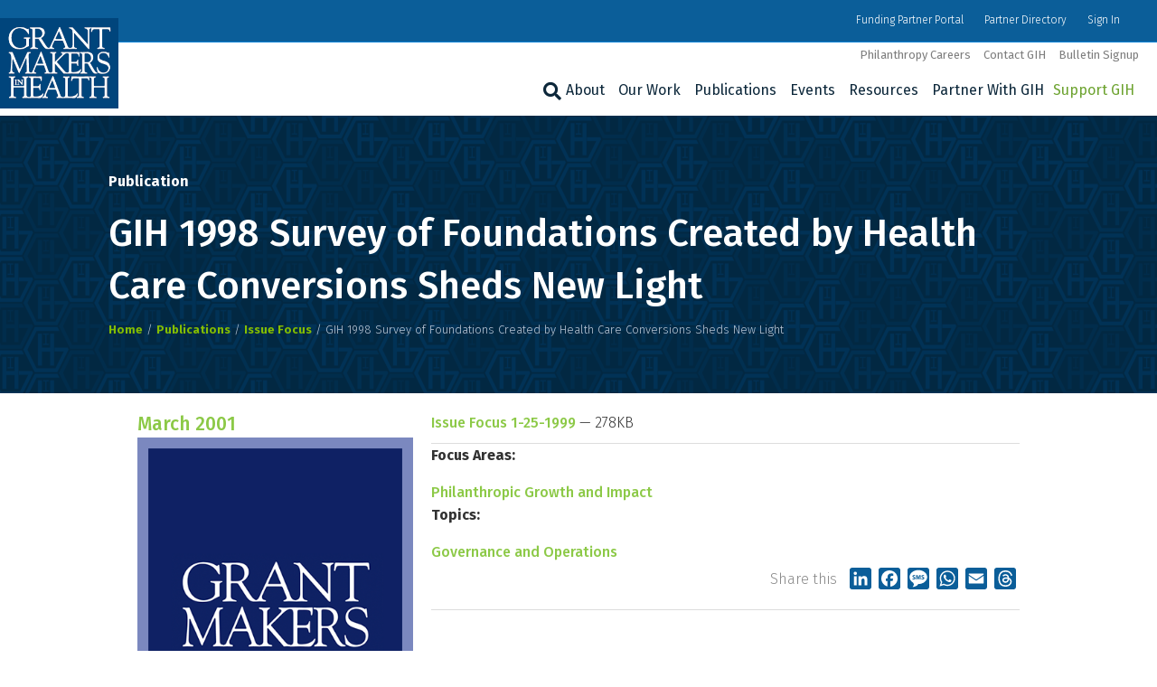

--- FILE ---
content_type: text/html; charset=UTF-8
request_url: https://www.gih.org/publication/gih-1998-survey-of-foundations-created-by-health-care-conversions-sheds-new-light/
body_size: 27310
content:
<!DOCTYPE html>
<html lang="en-US">
<head>
<meta charset="UTF-8" />
<meta name='viewport' content='width=device-width, initial-scale=1.0' />
<meta http-equiv='X-UA-Compatible' content='IE=edge' />
<link rel="profile" href="https://gmpg.org/xfn/11" />
<meta name='robots' content='index, follow, max-image-preview:large, max-snippet:-1, max-video-preview:-1' />
	<style>img:is([sizes="auto" i], [sizes^="auto," i]) { contain-intrinsic-size: 3000px 1500px }</style>
	
	<!-- This site is optimized with the Yoast SEO plugin v26.6 - https://yoast.com/wordpress/plugins/seo/ -->
	<title>GIH 1998 Survey of Foundations Created by Health Care Conversions Sheds New Light - Grantmakers In Health</title>
	<link rel="canonical" href="https://www.gih.org/publication/gih-1998-survey-of-foundations-created-by-health-care-conversions-sheds-new-light/" />
	<meta property="og:locale" content="en_US" />
	<meta property="og:type" content="article" />
	<meta property="og:title" content="GIH 1998 Survey of Foundations Created by Health Care Conversions Sheds New Light - Grantmakers In Health" />
	<meta property="og:description" content="This GIH Issue Focus presents a summary of the preliminary findings of GIH&#039;s 1998 Survey of Foundations Created by Health Care Conversions." />
	<meta property="og:url" content="https://www.gih.org/publication/gih-1998-survey-of-foundations-created-by-health-care-conversions-sheds-new-light/" />
	<meta property="og:site_name" content="Grantmakers In Health" />
	<meta property="article:publisher" content="https://www.facebook.com/GrantmakersInHealth/" />
	<meta property="article:modified_time" content="2023-02-10T22:05:47+00:00" />
	<meta property="og:image" content="https://www.gih.org/wp-content/uploads/2019/01/gih-event-defaut.jpg" />
	<meta property="og:image:width" content="1920" />
	<meta property="og:image:height" content="900" />
	<meta property="og:image:type" content="image/jpeg" />
	<meta name="twitter:card" content="summary_large_image" />
	<meta name="twitter:site" content="@GIHealth" />
	<!-- / Yoast SEO plugin. -->


<link rel='dns-prefetch' href='//static.addtoany.com' />
<link rel='dns-prefetch' href='//fonts.googleapis.com' />
<link href='https://fonts.gstatic.com' crossorigin rel='preconnect' />
<link rel="alternate" type="application/rss+xml" title="Grantmakers In Health &raquo; Feed" href="https://www.gih.org/feed/" />
<link rel="alternate" type="application/rss+xml" title="Grantmakers In Health &raquo; Comments Feed" href="https://www.gih.org/comments/feed/" />
<link rel="alternate" type="text/calendar" title="Grantmakers In Health &raquo; iCal Feed" href="https://www.gih.org/events/?ical=1" />
<link rel="preload" href="https://www.gih.org/wp-content/plugins/bb-plugin/fonts/fontawesome/5.15.4/webfonts/fa-solid-900.woff2" as="font" type="font/woff2" crossorigin="anonymous">
<link rel="preload" href="https://www.gih.org/wp-content/plugins/bb-plugin/fonts/fontawesome/5.15.4/webfonts/fa-regular-400.woff2" as="font" type="font/woff2" crossorigin="anonymous">
<link rel="preload" href="https://www.gih.org/wp-content/plugins/bb-plugin/fonts/fontawesome/5.15.4/webfonts/fa-brands-400.woff2" as="font" type="font/woff2" crossorigin="anonymous">
<script>
window._wpemojiSettings = {"baseUrl":"https:\/\/s.w.org\/images\/core\/emoji\/16.0.1\/72x72\/","ext":".png","svgUrl":"https:\/\/s.w.org\/images\/core\/emoji\/16.0.1\/svg\/","svgExt":".svg","source":{"concatemoji":"https:\/\/www.gih.org\/wp-includes\/js\/wp-emoji-release.min.js?ver=6.8.3"}};
/*! This file is auto-generated */
!function(s,n){var o,i,e;function c(e){try{var t={supportTests:e,timestamp:(new Date).valueOf()};sessionStorage.setItem(o,JSON.stringify(t))}catch(e){}}function p(e,t,n){e.clearRect(0,0,e.canvas.width,e.canvas.height),e.fillText(t,0,0);var t=new Uint32Array(e.getImageData(0,0,e.canvas.width,e.canvas.height).data),a=(e.clearRect(0,0,e.canvas.width,e.canvas.height),e.fillText(n,0,0),new Uint32Array(e.getImageData(0,0,e.canvas.width,e.canvas.height).data));return t.every(function(e,t){return e===a[t]})}function u(e,t){e.clearRect(0,0,e.canvas.width,e.canvas.height),e.fillText(t,0,0);for(var n=e.getImageData(16,16,1,1),a=0;a<n.data.length;a++)if(0!==n.data[a])return!1;return!0}function f(e,t,n,a){switch(t){case"flag":return n(e,"\ud83c\udff3\ufe0f\u200d\u26a7\ufe0f","\ud83c\udff3\ufe0f\u200b\u26a7\ufe0f")?!1:!n(e,"\ud83c\udde8\ud83c\uddf6","\ud83c\udde8\u200b\ud83c\uddf6")&&!n(e,"\ud83c\udff4\udb40\udc67\udb40\udc62\udb40\udc65\udb40\udc6e\udb40\udc67\udb40\udc7f","\ud83c\udff4\u200b\udb40\udc67\u200b\udb40\udc62\u200b\udb40\udc65\u200b\udb40\udc6e\u200b\udb40\udc67\u200b\udb40\udc7f");case"emoji":return!a(e,"\ud83e\udedf")}return!1}function g(e,t,n,a){var r="undefined"!=typeof WorkerGlobalScope&&self instanceof WorkerGlobalScope?new OffscreenCanvas(300,150):s.createElement("canvas"),o=r.getContext("2d",{willReadFrequently:!0}),i=(o.textBaseline="top",o.font="600 32px Arial",{});return e.forEach(function(e){i[e]=t(o,e,n,a)}),i}function t(e){var t=s.createElement("script");t.src=e,t.defer=!0,s.head.appendChild(t)}"undefined"!=typeof Promise&&(o="wpEmojiSettingsSupports",i=["flag","emoji"],n.supports={everything:!0,everythingExceptFlag:!0},e=new Promise(function(e){s.addEventListener("DOMContentLoaded",e,{once:!0})}),new Promise(function(t){var n=function(){try{var e=JSON.parse(sessionStorage.getItem(o));if("object"==typeof e&&"number"==typeof e.timestamp&&(new Date).valueOf()<e.timestamp+604800&&"object"==typeof e.supportTests)return e.supportTests}catch(e){}return null}();if(!n){if("undefined"!=typeof Worker&&"undefined"!=typeof OffscreenCanvas&&"undefined"!=typeof URL&&URL.createObjectURL&&"undefined"!=typeof Blob)try{var e="postMessage("+g.toString()+"("+[JSON.stringify(i),f.toString(),p.toString(),u.toString()].join(",")+"));",a=new Blob([e],{type:"text/javascript"}),r=new Worker(URL.createObjectURL(a),{name:"wpTestEmojiSupports"});return void(r.onmessage=function(e){c(n=e.data),r.terminate(),t(n)})}catch(e){}c(n=g(i,f,p,u))}t(n)}).then(function(e){for(var t in e)n.supports[t]=e[t],n.supports.everything=n.supports.everything&&n.supports[t],"flag"!==t&&(n.supports.everythingExceptFlag=n.supports.everythingExceptFlag&&n.supports[t]);n.supports.everythingExceptFlag=n.supports.everythingExceptFlag&&!n.supports.flag,n.DOMReady=!1,n.readyCallback=function(){n.DOMReady=!0}}).then(function(){return e}).then(function(){var e;n.supports.everything||(n.readyCallback(),(e=n.source||{}).concatemoji?t(e.concatemoji):e.wpemoji&&e.twemoji&&(t(e.twemoji),t(e.wpemoji)))}))}((window,document),window._wpemojiSettings);
</script>
<link rel='stylesheet' id='tribe-events-pro-mini-calendar-block-styles-css' href='https://www.gih.org/wp-content/plugins/events-calendar-pro/build/css/tribe-events-pro-mini-calendar-block.css?ver=7.7.11' media='all' />
<style id='wp-emoji-styles-inline-css'>

	img.wp-smiley, img.emoji {
		display: inline !important;
		border: none !important;
		box-shadow: none !important;
		height: 1em !important;
		width: 1em !important;
		margin: 0 0.07em !important;
		vertical-align: -0.1em !important;
		background: none !important;
		padding: 0 !important;
	}
</style>
<link rel='stylesheet' id='wp-block-library-css' href='https://www.gih.org/wp-includes/css/dist/block-library/style.min.css?ver=6.8.3' media='all' />
<style id='wp-block-library-theme-inline-css'>
.wp-block-audio :where(figcaption){color:#555;font-size:13px;text-align:center}.is-dark-theme .wp-block-audio :where(figcaption){color:#ffffffa6}.wp-block-audio{margin:0 0 1em}.wp-block-code{border:1px solid #ccc;border-radius:4px;font-family:Menlo,Consolas,monaco,monospace;padding:.8em 1em}.wp-block-embed :where(figcaption){color:#555;font-size:13px;text-align:center}.is-dark-theme .wp-block-embed :where(figcaption){color:#ffffffa6}.wp-block-embed{margin:0 0 1em}.blocks-gallery-caption{color:#555;font-size:13px;text-align:center}.is-dark-theme .blocks-gallery-caption{color:#ffffffa6}:root :where(.wp-block-image figcaption){color:#555;font-size:13px;text-align:center}.is-dark-theme :root :where(.wp-block-image figcaption){color:#ffffffa6}.wp-block-image{margin:0 0 1em}.wp-block-pullquote{border-bottom:4px solid;border-top:4px solid;color:currentColor;margin-bottom:1.75em}.wp-block-pullquote cite,.wp-block-pullquote footer,.wp-block-pullquote__citation{color:currentColor;font-size:.8125em;font-style:normal;text-transform:uppercase}.wp-block-quote{border-left:.25em solid;margin:0 0 1.75em;padding-left:1em}.wp-block-quote cite,.wp-block-quote footer{color:currentColor;font-size:.8125em;font-style:normal;position:relative}.wp-block-quote:where(.has-text-align-right){border-left:none;border-right:.25em solid;padding-left:0;padding-right:1em}.wp-block-quote:where(.has-text-align-center){border:none;padding-left:0}.wp-block-quote.is-large,.wp-block-quote.is-style-large,.wp-block-quote:where(.is-style-plain){border:none}.wp-block-search .wp-block-search__label{font-weight:700}.wp-block-search__button{border:1px solid #ccc;padding:.375em .625em}:where(.wp-block-group.has-background){padding:1.25em 2.375em}.wp-block-separator.has-css-opacity{opacity:.4}.wp-block-separator{border:none;border-bottom:2px solid;margin-left:auto;margin-right:auto}.wp-block-separator.has-alpha-channel-opacity{opacity:1}.wp-block-separator:not(.is-style-wide):not(.is-style-dots){width:100px}.wp-block-separator.has-background:not(.is-style-dots){border-bottom:none;height:1px}.wp-block-separator.has-background:not(.is-style-wide):not(.is-style-dots){height:2px}.wp-block-table{margin:0 0 1em}.wp-block-table td,.wp-block-table th{word-break:normal}.wp-block-table :where(figcaption){color:#555;font-size:13px;text-align:center}.is-dark-theme .wp-block-table :where(figcaption){color:#ffffffa6}.wp-block-video :where(figcaption){color:#555;font-size:13px;text-align:center}.is-dark-theme .wp-block-video :where(figcaption){color:#ffffffa6}.wp-block-video{margin:0 0 1em}:root :where(.wp-block-template-part.has-background){margin-bottom:0;margin-top:0;padding:1.25em 2.375em}
</style>
<style id='classic-theme-styles-inline-css'>
/*! This file is auto-generated */
.wp-block-button__link{color:#fff;background-color:#32373c;border-radius:9999px;box-shadow:none;text-decoration:none;padding:calc(.667em + 2px) calc(1.333em + 2px);font-size:1.125em}.wp-block-file__button{background:#32373c;color:#fff;text-decoration:none}
</style>
<style id='global-styles-inline-css'>
:root{--wp--preset--aspect-ratio--square: 1;--wp--preset--aspect-ratio--4-3: 4/3;--wp--preset--aspect-ratio--3-4: 3/4;--wp--preset--aspect-ratio--3-2: 3/2;--wp--preset--aspect-ratio--2-3: 2/3;--wp--preset--aspect-ratio--16-9: 16/9;--wp--preset--aspect-ratio--9-16: 9/16;--wp--preset--color--black: #000000;--wp--preset--color--cyan-bluish-gray: #abb8c3;--wp--preset--color--white: #ffffff;--wp--preset--color--pale-pink: #f78da7;--wp--preset--color--vivid-red: #cf2e2e;--wp--preset--color--luminous-vivid-orange: #ff6900;--wp--preset--color--luminous-vivid-amber: #fcb900;--wp--preset--color--light-green-cyan: #7bdcb5;--wp--preset--color--vivid-green-cyan: #00d084;--wp--preset--color--pale-cyan-blue: #8ed1fc;--wp--preset--color--vivid-cyan-blue: #0693e3;--wp--preset--color--vivid-purple: #9b51e0;--wp--preset--color--fl-heading-text: #0c273a;--wp--preset--color--fl-body-bg: #ffffff;--wp--preset--color--fl-body-text: #323232;--wp--preset--color--fl-accent: #8cc947;--wp--preset--color--fl-accent-hover: #0b5e99;--wp--preset--color--fl-topbar-bg: #0b5e99;--wp--preset--color--fl-topbar-text: #ffffff;--wp--preset--color--fl-topbar-link: #ffffff;--wp--preset--color--fl-topbar-hover: #8cc947;--wp--preset--color--fl-header-bg: #ffffff;--wp--preset--color--fl-header-text: #323232;--wp--preset--color--fl-header-link: #0c273a;--wp--preset--color--fl-header-hover: #0b5e99;--wp--preset--color--fl-nav-bg: #111111;--wp--preset--color--fl-nav-link: #042e4c;--wp--preset--color--fl-nav-hover: #0b5e99;--wp--preset--color--fl-content-bg: #ffffff;--wp--preset--color--fl-footer-widgets-bg: #ffffff;--wp--preset--color--fl-footer-widgets-text: #000000;--wp--preset--color--fl-footer-widgets-link: #428bca;--wp--preset--color--fl-footer-widgets-hover: #428bca;--wp--preset--color--fl-footer-bg: #1e2747;--wp--preset--color--fl-footer-text: #ffffff;--wp--preset--color--fl-footer-link: #ffffff;--wp--preset--color--fl-footer-hover: #8cc947;--wp--preset--gradient--vivid-cyan-blue-to-vivid-purple: linear-gradient(135deg,rgba(6,147,227,1) 0%,rgb(155,81,224) 100%);--wp--preset--gradient--light-green-cyan-to-vivid-green-cyan: linear-gradient(135deg,rgb(122,220,180) 0%,rgb(0,208,130) 100%);--wp--preset--gradient--luminous-vivid-amber-to-luminous-vivid-orange: linear-gradient(135deg,rgba(252,185,0,1) 0%,rgba(255,105,0,1) 100%);--wp--preset--gradient--luminous-vivid-orange-to-vivid-red: linear-gradient(135deg,rgba(255,105,0,1) 0%,rgb(207,46,46) 100%);--wp--preset--gradient--very-light-gray-to-cyan-bluish-gray: linear-gradient(135deg,rgb(238,238,238) 0%,rgb(169,184,195) 100%);--wp--preset--gradient--cool-to-warm-spectrum: linear-gradient(135deg,rgb(74,234,220) 0%,rgb(151,120,209) 20%,rgb(207,42,186) 40%,rgb(238,44,130) 60%,rgb(251,105,98) 80%,rgb(254,248,76) 100%);--wp--preset--gradient--blush-light-purple: linear-gradient(135deg,rgb(255,206,236) 0%,rgb(152,150,240) 100%);--wp--preset--gradient--blush-bordeaux: linear-gradient(135deg,rgb(254,205,165) 0%,rgb(254,45,45) 50%,rgb(107,0,62) 100%);--wp--preset--gradient--luminous-dusk: linear-gradient(135deg,rgb(255,203,112) 0%,rgb(199,81,192) 50%,rgb(65,88,208) 100%);--wp--preset--gradient--pale-ocean: linear-gradient(135deg,rgb(255,245,203) 0%,rgb(182,227,212) 50%,rgb(51,167,181) 100%);--wp--preset--gradient--electric-grass: linear-gradient(135deg,rgb(202,248,128) 0%,rgb(113,206,126) 100%);--wp--preset--gradient--midnight: linear-gradient(135deg,rgb(2,3,129) 0%,rgb(40,116,252) 100%);--wp--preset--font-size--small: 13px;--wp--preset--font-size--medium: 20px;--wp--preset--font-size--large: 36px;--wp--preset--font-size--x-large: 42px;--wp--preset--spacing--20: 0.44rem;--wp--preset--spacing--30: 0.67rem;--wp--preset--spacing--40: 1rem;--wp--preset--spacing--50: 1.5rem;--wp--preset--spacing--60: 2.25rem;--wp--preset--spacing--70: 3.38rem;--wp--preset--spacing--80: 5.06rem;--wp--preset--shadow--natural: 6px 6px 9px rgba(0, 0, 0, 0.2);--wp--preset--shadow--deep: 12px 12px 50px rgba(0, 0, 0, 0.4);--wp--preset--shadow--sharp: 6px 6px 0px rgba(0, 0, 0, 0.2);--wp--preset--shadow--outlined: 6px 6px 0px -3px rgba(255, 255, 255, 1), 6px 6px rgba(0, 0, 0, 1);--wp--preset--shadow--crisp: 6px 6px 0px rgba(0, 0, 0, 1);}:where(.is-layout-flex){gap: 0.5em;}:where(.is-layout-grid){gap: 0.5em;}body .is-layout-flex{display: flex;}.is-layout-flex{flex-wrap: wrap;align-items: center;}.is-layout-flex > :is(*, div){margin: 0;}body .is-layout-grid{display: grid;}.is-layout-grid > :is(*, div){margin: 0;}:where(.wp-block-columns.is-layout-flex){gap: 2em;}:where(.wp-block-columns.is-layout-grid){gap: 2em;}:where(.wp-block-post-template.is-layout-flex){gap: 1.25em;}:where(.wp-block-post-template.is-layout-grid){gap: 1.25em;}.has-black-color{color: var(--wp--preset--color--black) !important;}.has-cyan-bluish-gray-color{color: var(--wp--preset--color--cyan-bluish-gray) !important;}.has-white-color{color: var(--wp--preset--color--white) !important;}.has-pale-pink-color{color: var(--wp--preset--color--pale-pink) !important;}.has-vivid-red-color{color: var(--wp--preset--color--vivid-red) !important;}.has-luminous-vivid-orange-color{color: var(--wp--preset--color--luminous-vivid-orange) !important;}.has-luminous-vivid-amber-color{color: var(--wp--preset--color--luminous-vivid-amber) !important;}.has-light-green-cyan-color{color: var(--wp--preset--color--light-green-cyan) !important;}.has-vivid-green-cyan-color{color: var(--wp--preset--color--vivid-green-cyan) !important;}.has-pale-cyan-blue-color{color: var(--wp--preset--color--pale-cyan-blue) !important;}.has-vivid-cyan-blue-color{color: var(--wp--preset--color--vivid-cyan-blue) !important;}.has-vivid-purple-color{color: var(--wp--preset--color--vivid-purple) !important;}.has-black-background-color{background-color: var(--wp--preset--color--black) !important;}.has-cyan-bluish-gray-background-color{background-color: var(--wp--preset--color--cyan-bluish-gray) !important;}.has-white-background-color{background-color: var(--wp--preset--color--white) !important;}.has-pale-pink-background-color{background-color: var(--wp--preset--color--pale-pink) !important;}.has-vivid-red-background-color{background-color: var(--wp--preset--color--vivid-red) !important;}.has-luminous-vivid-orange-background-color{background-color: var(--wp--preset--color--luminous-vivid-orange) !important;}.has-luminous-vivid-amber-background-color{background-color: var(--wp--preset--color--luminous-vivid-amber) !important;}.has-light-green-cyan-background-color{background-color: var(--wp--preset--color--light-green-cyan) !important;}.has-vivid-green-cyan-background-color{background-color: var(--wp--preset--color--vivid-green-cyan) !important;}.has-pale-cyan-blue-background-color{background-color: var(--wp--preset--color--pale-cyan-blue) !important;}.has-vivid-cyan-blue-background-color{background-color: var(--wp--preset--color--vivid-cyan-blue) !important;}.has-vivid-purple-background-color{background-color: var(--wp--preset--color--vivid-purple) !important;}.has-black-border-color{border-color: var(--wp--preset--color--black) !important;}.has-cyan-bluish-gray-border-color{border-color: var(--wp--preset--color--cyan-bluish-gray) !important;}.has-white-border-color{border-color: var(--wp--preset--color--white) !important;}.has-pale-pink-border-color{border-color: var(--wp--preset--color--pale-pink) !important;}.has-vivid-red-border-color{border-color: var(--wp--preset--color--vivid-red) !important;}.has-luminous-vivid-orange-border-color{border-color: var(--wp--preset--color--luminous-vivid-orange) !important;}.has-luminous-vivid-amber-border-color{border-color: var(--wp--preset--color--luminous-vivid-amber) !important;}.has-light-green-cyan-border-color{border-color: var(--wp--preset--color--light-green-cyan) !important;}.has-vivid-green-cyan-border-color{border-color: var(--wp--preset--color--vivid-green-cyan) !important;}.has-pale-cyan-blue-border-color{border-color: var(--wp--preset--color--pale-cyan-blue) !important;}.has-vivid-cyan-blue-border-color{border-color: var(--wp--preset--color--vivid-cyan-blue) !important;}.has-vivid-purple-border-color{border-color: var(--wp--preset--color--vivid-purple) !important;}.has-vivid-cyan-blue-to-vivid-purple-gradient-background{background: var(--wp--preset--gradient--vivid-cyan-blue-to-vivid-purple) !important;}.has-light-green-cyan-to-vivid-green-cyan-gradient-background{background: var(--wp--preset--gradient--light-green-cyan-to-vivid-green-cyan) !important;}.has-luminous-vivid-amber-to-luminous-vivid-orange-gradient-background{background: var(--wp--preset--gradient--luminous-vivid-amber-to-luminous-vivid-orange) !important;}.has-luminous-vivid-orange-to-vivid-red-gradient-background{background: var(--wp--preset--gradient--luminous-vivid-orange-to-vivid-red) !important;}.has-very-light-gray-to-cyan-bluish-gray-gradient-background{background: var(--wp--preset--gradient--very-light-gray-to-cyan-bluish-gray) !important;}.has-cool-to-warm-spectrum-gradient-background{background: var(--wp--preset--gradient--cool-to-warm-spectrum) !important;}.has-blush-light-purple-gradient-background{background: var(--wp--preset--gradient--blush-light-purple) !important;}.has-blush-bordeaux-gradient-background{background: var(--wp--preset--gradient--blush-bordeaux) !important;}.has-luminous-dusk-gradient-background{background: var(--wp--preset--gradient--luminous-dusk) !important;}.has-pale-ocean-gradient-background{background: var(--wp--preset--gradient--pale-ocean) !important;}.has-electric-grass-gradient-background{background: var(--wp--preset--gradient--electric-grass) !important;}.has-midnight-gradient-background{background: var(--wp--preset--gradient--midnight) !important;}.has-small-font-size{font-size: var(--wp--preset--font-size--small) !important;}.has-medium-font-size{font-size: var(--wp--preset--font-size--medium) !important;}.has-large-font-size{font-size: var(--wp--preset--font-size--large) !important;}.has-x-large-font-size{font-size: var(--wp--preset--font-size--x-large) !important;}
:where(.wp-block-post-template.is-layout-flex){gap: 1.25em;}:where(.wp-block-post-template.is-layout-grid){gap: 1.25em;}
:where(.wp-block-columns.is-layout-flex){gap: 2em;}:where(.wp-block-columns.is-layout-grid){gap: 2em;}
:root :where(.wp-block-pullquote){font-size: 1.5em;line-height: 1.6;}
</style>
<link rel='stylesheet' id='wpdm-fonticon-css' href='https://www.gih.org/wp-content/plugins/download-manager/assets/wpdm-iconfont/css/wpdm-icons.css?ver=6.8.3' media='all' />
<link rel='stylesheet' id='wpdm-front-css' href='https://www.gih.org/wp-content/plugins/download-manager/assets/css/front.min.css?ver=6.8.3' media='all' />
<link rel='stylesheet' id='wp-set-condition-css' href='https://www.gih.org/wp-content/plugins/wp-set-condition/public/css/wp-set-condition-public.css?ver=1.0.0' media='all' />
<link rel='stylesheet' id='font-awesome-5-css' href='https://www.gih.org/wp-content/plugins/bb-plugin/fonts/fontawesome/5.15.4/css/all.min.css?ver=2.9.4.1' media='all' />
<link rel='stylesheet' id='ultimate-icons-css' href='https://www.gih.org/wp-content/uploads/bb-plugin/icons/ultimate-icons/style.css?ver=2.9.4.1' media='all' />
<link rel='stylesheet' id='icon-1766176376-css' href='https://www.gih.org/wp-content/uploads/bb-plugin/icons/icon-1766176376/css/socials.css?ver=2.9.4.1' media='all' />
<link rel='stylesheet' id='fl-builder-layout-bundle-e51d01ea2ef4f9ee7f168657e9698d6a-css' href='https://www.gih.org/wp-content/uploads/bb-plugin/cache/e51d01ea2ef4f9ee7f168657e9698d6a-layout-bundle.css?ver=2.9.4.1-1.5.2.1' media='all' />
<link rel='stylesheet' id='passster-public-css' href='https://www.gih.org/wp-content/plugins/content-protector/assets/public/passster-public.min.css?ver=4.2.20' media='all' />
<link rel='stylesheet' id='tablepress-default-css' href='https://www.gih.org/wp-content/tablepress-combined.min.css?ver=47' media='all' />
<link rel='stylesheet' id='yoko-sso-frontend-css' href='https://www.gih.org/wp-content/plugins/yoko-sso/assets/frontend.css?ver=0.1.1' media='all' />
<link rel='stylesheet' id='searchwp-forms-css' href='https://www.gih.org/wp-content/plugins/searchwp/assets/css/frontend/search-forms.min.css?ver=4.5.6' media='all' />
<link rel='stylesheet' id='addtoany-css' href='https://www.gih.org/wp-content/plugins/add-to-any/addtoany.min.css?ver=1.16' media='all' />
<link rel='stylesheet' id='jquery-magnificpopup-css' href='https://www.gih.org/wp-content/plugins/bb-plugin/css/jquery.magnificpopup.min.css?ver=2.9.4.1' media='all' />
<link rel='stylesheet' id='base-css' href='https://www.gih.org/wp-content/themes/bb-theme/css/base.min.css?ver=1.7.19.1' media='all' />
<link rel='stylesheet' id='fl-automator-skin-css' href='https://www.gih.org/wp-content/uploads/bb-theme/skin-6945b7841d280.css?ver=1.7.19.1' media='all' />
<link rel='stylesheet' id='fl-child-theme-css' href='https://www.gih.org/wp-content/themes/bb-theme-child/style.css?ver=6.8.3' media='all' />
<link rel='stylesheet' id='fl-builder-google-fonts-78a7eaf37498e2a1ea95d25b443b2ef8-css' href='//fonts.googleapis.com/css?family=Fira+Sans%3A300%2C400%2C700%2C500%2C400&#038;ver=6.8.3' media='all' />
<script id="addtoany-core-js-before">
window.a2a_config=window.a2a_config||{};a2a_config.callbacks=[];a2a_config.overlays=[];a2a_config.templates={};
a2a_config.callbacks.push({ready:function(){document.querySelectorAll(".a2a_s_undefined").forEach(function(emptyIcon){emptyIcon.parentElement.style.display="none";})}});
a2a_config.icon_color="#0b5e99";
</script>
<script defer src="https://static.addtoany.com/menu/page.js" id="addtoany-core-js"></script>
<script src="https://www.gih.org/wp-includes/js/jquery/jquery.min.js?ver=3.7.1" id="jquery-core-js"></script>
<script src="https://www.gih.org/wp-includes/js/jquery/jquery-migrate.min.js?ver=3.4.1" id="jquery-migrate-js"></script>
<script defer src="https://www.gih.org/wp-content/plugins/add-to-any/addtoany.min.js?ver=1.1" id="addtoany-jquery-js"></script>
<script src="https://www.gih.org/wp-content/plugins/download-manager/assets/js/wpdm.min.js?ver=6.8.3" id="wpdm-frontend-js-js"></script>
<script id="wpdm-frontjs-js-extra">
var wpdm_url = {"home":"https:\/\/www.gih.org\/","site":"https:\/\/www.gih.org\/","ajax":"https:\/\/www.gih.org\/wp-admin\/admin-ajax.php"};
var wpdm_js = {"spinner":"<i class=\"wpdm-icon wpdm-sun wpdm-spin\"><\/i>","client_id":"83de46f11028b8311fc369e0d612b583"};
var wpdm_strings = {"pass_var":"Password Verified!","pass_var_q":"Please click following button to start download.","start_dl":"Start Download"};
</script>
<script src="https://www.gih.org/wp-content/plugins/download-manager/assets/js/front.min.js?ver=3.3.37" id="wpdm-frontjs-js"></script>
<script src="https://www.gih.org/wp-content/plugins/wp-set-condition/public/js/wp-set-condition-public.js?ver=1.0.0" id="wp-set-condition-js"></script>
<script src="https://www.gih.org/wp-content/plugins/content-protector/assets/public/cookie.js?ver=6.8.3" id="passster-cookie-js"></script>
<script id="passster-public-js-extra">
var ps_ajax = {"ajax_url":"https:\/\/www.gih.org\/wp-admin\/admin-ajax.php","nonce":"a35b912524","hash_nonce":"57f3c18bc4","logout_nonce":"96004c0111","post_id":"8599","shortcodes":[],"permalink":"https:\/\/www.gih.org\/publication\/gih-1998-survey-of-foundations-created-by-health-care-conversions-sheds-new-light\/","cookie_duration_unit":"days","cookie_duration":"1","disable_cookie":"","unlock_mode":""};
</script>
<script src="https://www.gih.org/wp-content/plugins/content-protector/assets/public/passster-public.min.js?ver=4.2.20" id="passster-public-js"></script>
<script src="https://www.gih.org/wp-content/plugins/uberchart/shared/assets/js/Chart.bundle.min.js?ver=1.19" id="dauc-chart-js-js"></script>
<link rel="https://api.w.org/" href="https://www.gih.org/wp-json/" /><link rel="EditURI" type="application/rsd+xml" title="RSD" href="https://www.gih.org/xmlrpc.php?rsd" />
<meta name="generator" content="WordPress 6.8.3" />
<link rel='shortlink' href='https://www.gih.org/?p=8599' />
<link rel="alternate" title="oEmbed (JSON)" type="application/json+oembed" href="https://www.gih.org/wp-json/oembed/1.0/embed?url=https%3A%2F%2Fwww.gih.org%2Fpublication%2Fgih-1998-survey-of-foundations-created-by-health-care-conversions-sheds-new-light%2F" />
<link rel="alternate" title="oEmbed (XML)" type="text/xml+oembed" href="https://www.gih.org/wp-json/oembed/1.0/embed?url=https%3A%2F%2Fwww.gih.org%2Fpublication%2Fgih-1998-survey-of-foundations-created-by-health-care-conversions-sheds-new-light%2F&#038;format=xml" />

		<!-- GA Google Analytics @ https://m0n.co/ga -->
		<script>
			(function(i,s,o,g,r,a,m){i['GoogleAnalyticsObject']=r;i[r]=i[r]||function(){
			(i[r].q=i[r].q||[]).push(arguments)},i[r].l=1*new Date();a=s.createElement(o),
			m=s.getElementsByTagName(o)[0];a.async=1;a.src=g;m.parentNode.insertBefore(a,m)
			})(window,document,'script','https://www.google-analytics.com/analytics.js','ga');
			ga('create', 'UA-46400970-1', 'auto');
			ga('send', 'pageview');
		</script>

	<meta name="tec-api-version" content="v1"><meta name="tec-api-origin" content="https://www.gih.org"><link rel="alternate" href="https://www.gih.org/wp-json/tribe/events/v1/" />        <style>
            .passster-form {
                max-width: 700px !important;
                        }

            .passster-form > form {
                background: #ffeecc;
                padding: 15px 15px 15px 15px;
                margin: 20px 20px 20px 20px;
                border-radius: 5px;
            }

            .passster-form .ps-form-headline {
                font-size: 24px;
                font-weight: 500;
                color: #0c273a;
            }

            .passster-form p {
                font-size: 16px;
                font-weight: 300;
                color: #000;
            }

            .passster-submit, .passster-submit-recaptcha,
			.passster-submit, .passster-submit-turnstile {
                background: #8cc947;
                padding: 10px 10px 10px 10px;
                margin: 0px 0px 0px 0px;
                border-radius: 5px;
                font-size: 12px;
                font-weight: 400;
                color: #fff;
            }

            .passster-submit:hover, .passster-submit-recaptcha:hover,
            .passster-submit:hover, .passster-submit-turnstile:hover {
                background: #63842e;
                color: #fff;
            }
        </style>
		
<!-- Schema & Structured Data For WP v1.53 - -->
<script type="application/ld+json" class="saswp-schema-markup-output">
[{"@context":"https:\/\/schema.org\/","@graph":[{"@context":"https:\/\/schema.org\/","@type":"SiteNavigationElement","@id":"https:\/\/www.gih.org\/#about","name":"About","url":"https:\/\/www.gih.org\/about-gih\/"},{"@context":"https:\/\/schema.org\/","@type":"SiteNavigationElement","@id":"https:\/\/www.gih.org\/#staff","name":"Staff","url":"https:\/\/www.gih.org\/about-gih\/staff\/"},{"@context":"https:\/\/schema.org\/","@type":"SiteNavigationElement","@id":"https:\/\/www.gih.org\/#board-of-directors","name":"Board of Directors","url":"https:\/\/www.gih.org\/about-gih\/board-of-directors\/"},{"@context":"https:\/\/schema.org\/","@type":"SiteNavigationElement","@id":"https:\/\/www.gih.org\/#mission-and-values","name":"Mission and Values","url":"https:\/\/www.gih.org\/about-gih\/mission-and-values\/"},{"@context":"https:\/\/schema.org\/","@type":"SiteNavigationElement","@id":"https:\/\/www.gih.org\/#strategic-plan","name":"Strategic Plan","url":"https:\/\/www.gih.org\/focus-areas\/40-and-future-focused\/"},{"@context":"https:\/\/schema.org\/","@type":"SiteNavigationElement","@id":"https:\/\/www.gih.org\/#join-our-team","name":"Join Our Team","url":"https:\/\/www.gih.org\/tools-resources\/philanthropy-careers\/gih-careers\/"},{"@context":"https:\/\/schema.org\/","@type":"SiteNavigationElement","@id":"https:\/\/www.gih.org\/#annual-reports-form-990s","name":"Annual Reports &amp; Form 990s","url":"https:\/\/www.gih.org\/about-gih\/annual-reports\/"},{"@context":"https:\/\/schema.org\/","@type":"SiteNavigationElement","@id":"https:\/\/www.gih.org\/#our-work","name":"Our Work","url":"https:\/\/www.gih.org\/focus-areas\/"},{"@context":"https:\/\/schema.org\/","@type":"SiteNavigationElement","@id":"https:\/\/www.gih.org\/#focus-areas","name":"Focus Areas","url":"https:\/\/www.gih.org\/focus-areas\/"},{"@context":"https:\/\/schema.org\/","@type":"SiteNavigationElement","@id":"https:\/\/www.gih.org\/#health-equity-and-social-justice","name":"Health Equity and Social Justice","url":"https:\/\/www.gih.org\/focus-areas\/health-equity-and-social-justice\/"},{"@context":"https:\/\/schema.org\/","@type":"SiteNavigationElement","@id":"https:\/\/www.gih.org\/#access-and-quality","name":"Access and Quality","url":"https:\/\/www.gih.org\/focus-areas\/access-and-quality\/"},{"@context":"https:\/\/schema.org\/","@type":"SiteNavigationElement","@id":"https:\/\/www.gih.org\/#community-engagement-and-empowerment","name":"Community Engagement and Empowerment","url":"https:\/\/www.gih.org\/focus-areas\/community-engagement-empowerment\/"},{"@context":"https:\/\/schema.org\/","@type":"SiteNavigationElement","@id":"https:\/\/www.gih.org\/#philanthropic-growth-and-impact","name":"Philanthropic Growth and Impact","url":"https:\/\/www.gih.org\/focus-areas\/philanthropic-growth-and-impact\/"},{"@context":"https:\/\/schema.org\/","@type":"SiteNavigationElement","@id":"https:\/\/www.gih.org\/#population-health","name":"Population Health","url":"https:\/\/www.gih.org\/focus-areas\/population-health\/"},{"@context":"https:\/\/schema.org\/","@type":"SiteNavigationElement","@id":"https:\/\/www.gih.org\/#policy-and-advocacy","name":"Policy and Advocacy","url":"https:\/\/www.gih.org\/focus-areas\/policy-and-advocacy\/"},{"@context":"https:\/\/schema.org\/","@type":"SiteNavigationElement","@id":"https:\/\/www.gih.org\/#learning-communities","name":"Learning Communities","url":"https:\/\/www.gih.org\/tools-resources\/learning-communities\/"},{"@context":"https:\/\/schema.org\/","@type":"SiteNavigationElement","@id":"https:\/\/www.gih.org\/#strategic-and-crisis-communications","name":"Strategic and Crisis Communications","url":"https:\/\/www.gih.org\/focus-areas\/strategic-communications\/"},{"@context":"https:\/\/schema.org\/","@type":"SiteNavigationElement","@id":"https:\/\/www.gih.org\/#legal-strategy","name":"Legal Strategy","url":"https:\/\/www.gih.org\/focus-areas\/legal-strategy\/"},{"@context":"https:\/\/schema.org\/","@type":"SiteNavigationElement","@id":"https:\/\/www.gih.org\/#strategic-guidance","name":"Strategic Guidance","url":"https:\/\/www.gih.org\/tools-resources\/strategic-guidance\/"},{"@context":"https:\/\/schema.org\/","@type":"SiteNavigationElement","@id":"https:\/\/www.gih.org\/#terrance-keenan-institute-for-emerging-leaders","name":"Terrance Keenan Institute for Emerging Leaders","url":"https:\/\/www.gih.org\/tools-resources\/terrance-keenan-institute\/"},{"@context":"https:\/\/schema.org\/","@type":"SiteNavigationElement","@id":"https:\/\/www.gih.org\/#awards","name":"Awards","url":"https:\/\/www.gih.org\/tools-resources\/awards\/"},{"@context":"https:\/\/schema.org\/","@type":"SiteNavigationElement","@id":"https:\/\/www.gih.org\/#publications","name":"Publications","url":"https:\/\/www.gih.org\/articles-publications\/"},{"@context":"https:\/\/schema.org\/","@type":"SiteNavigationElement","@id":"https:\/\/www.gih.org\/#news-and-updates","name":"News and Updates","url":"https:\/\/www.gih.org\/articles-publications\/gih-blog-news\/"},{"@context":"https:\/\/schema.org\/","@type":"SiteNavigationElement","@id":"https:\/\/www.gih.org\/#gih-bulletin","name":"GIH Bulletin","url":"https:\/\/www.gih.org\/articles-publications\/gih-bulletin\/"},{"@context":"https:\/\/schema.org\/","@type":"SiteNavigationElement","@id":"https:\/\/www.gih.org\/#gih-bulletin-signup","name":"GIH Bulletin Signup","url":"https:\/\/engage.gih.org\/Account\/Login\/Register?returnUrl=%2F"},{"@context":"https:\/\/schema.org\/","@type":"SiteNavigationElement","@id":"https:\/\/www.gih.org\/#health-policy-update","name":"Health Policy Update","url":"https:\/\/www.gih.org\/publication-type\/health-policy-update\/"},{"@context":"https:\/\/schema.org\/","@type":"SiteNavigationElement","@id":"https:\/\/www.gih.org\/#reports-and-surveys","name":"Reports and Surveys","url":"https:\/\/www.gih.org\/articles-publications\/reports-surveys\/"},{"@context":"https:\/\/schema.org\/","@type":"SiteNavigationElement","@id":"https:\/\/www.gih.org\/#grantmaker-profiles","name":"Grantmaker Profiles","url":"https:\/\/www.gih.org\/grantmaker-profiles\/"},{"@context":"https:\/\/schema.org\/","@type":"SiteNavigationElement","@id":"https:\/\/www.gih.org\/#views-from-the-field","name":"Views from the Field","url":"https:\/\/www.gih.org\/category\/views-from-the-field\/"},{"@context":"https:\/\/schema.org\/","@type":"SiteNavigationElement","@id":"https:\/\/www.gih.org\/#issue-focus","name":"Issue Focus","url":"https:\/\/www.gih.org\/category\/issue-focus\/"},{"@context":"https:\/\/schema.org\/","@type":"SiteNavigationElement","@id":"https:\/\/www.gih.org\/#editorial-submission-guidelines","name":"Editorial Submission Guidelines","url":"https:\/\/www.gih.org\/articles-publications\/editorial-guide\/"},{"@context":"https:\/\/schema.org\/","@type":"SiteNavigationElement","@id":"https:\/\/www.gih.org\/#events","name":"Events","url":"https:\/\/www.gih.org\/meetings-events\/"},{"@context":"https:\/\/schema.org\/","@type":"SiteNavigationElement","@id":"https:\/\/www.gih.org\/#upcoming-events","name":"Upcoming Events","url":"https:\/\/www.gih.org\/events\/"},{"@context":"https:\/\/schema.org\/","@type":"SiteNavigationElement","@id":"https:\/\/www.gih.org\/#recent-events","name":"Recent Events","url":"https:\/\/www.gih.org\/events\/list\/?eventDisplay=past"},{"@context":"https:\/\/schema.org\/","@type":"SiteNavigationElement","@id":"https:\/\/www.gih.org\/#resources","name":"Resources","url":"https:\/\/www.gih.org\/tools-resources\/"},{"@context":"https:\/\/schema.org\/","@type":"SiteNavigationElement","@id":"https:\/\/www.gih.org\/#trustee-resources","name":"Trustee Resources","url":"https:\/\/www.gih.org\/tools-resources\/trustee-resources\/"},{"@context":"https:\/\/schema.org\/","@type":"SiteNavigationElement","@id":"https:\/\/www.gih.org\/#philanthropy-careers","name":"Philanthropy Careers","url":"https:\/\/www.gih.org\/tools-resources\/philanthropy-careers\/"},{"@context":"https:\/\/schema.org\/","@type":"SiteNavigationElement","@id":"https:\/\/www.gih.org\/#submit-a-position","name":"Submit a Position","url":"https:\/\/www.gih.org\/tools-resources\/philanthropy-careers\/submit-a-job\/"},{"@context":"https:\/\/schema.org\/","@type":"SiteNavigationElement","@id":"https:\/\/www.gih.org\/#health-philanthropy-search","name":"Health Philanthropy Search","url":"https:\/\/www.gih.org\/tools-resources\/health-philanthropy-search\/"},{"@context":"https:\/\/schema.org\/","@type":"SiteNavigationElement","@id":"https:\/\/www.gih.org\/#directory-of-philanthropy-consultants","name":"Directory of Philanthropy Consultants","url":"https:\/\/www.gih.org\/tools-resources\/directory-of-philanthropy-consultants\/"},{"@context":"https:\/\/schema.org\/","@type":"SiteNavigationElement","@id":"https:\/\/www.gih.org\/#partner-with-gih","name":"Partner With GIH","url":"https:\/\/www.gih.org\/join\/"},{"@context":"https:\/\/schema.org\/","@type":"SiteNavigationElement","@id":"https:\/\/www.gih.org\/#support-gih","name":"Support GIH","url":"https:\/\/www.gih.org\/about-gih\/support-gih\/"},{"@context":"https:\/\/schema.org\/","@type":"SiteNavigationElement","@id":"https:\/\/www.gih.org\/#funding-partner-portal","name":"Funding Partner Portal","url":"https:\/\/engage.gih.org\/"},{"@context":"https:\/\/schema.org\/","@type":"SiteNavigationElement","@id":"https:\/\/www.gih.org\/#philanthropy-careers","name":"Philanthropy Careers","url":"https:\/\/www.gih.org\/tools-resources\/philanthropy-careers\/"},{"@context":"https:\/\/schema.org\/","@type":"SiteNavigationElement","@id":"https:\/\/www.gih.org\/#contact-gih","name":"Contact GIH","url":"https:\/\/www.gih.org\/contact\/"},{"@context":"https:\/\/schema.org\/","@type":"SiteNavigationElement","@id":"https:\/\/www.gih.org\/#sso-greeting","name":"SSO Greeting","url":"https:\/\/www.gih.org\/"},{"@context":"https:\/\/schema.org\/","@type":"SiteNavigationElement","@id":"https:\/\/www.gih.org\/#sso-menu","name":"SSO Menu","url":"https:\/\/www.gih.org\/"},{"@context":"https:\/\/schema.org\/","@type":"SiteNavigationElement","@id":"https:\/\/www.gih.org\/#sso-logout-link","name":"SSO Logout Link","url":"https:\/\/www.gih.org\/"},{"@context":"https:\/\/schema.org\/","@type":"SiteNavigationElement","@id":"https:\/\/www.gih.org\/#search","name":"Search","url":"https:\/\/www.gih.org\/"}]},

{"@context":"https:\/\/schema.org\/","@type":"JobPosting","@id":"https:\/\/www.gih.org\/publication\/gih-1998-survey-of-foundations-created-by-health-care-conversions-sheds-new-light\/#JobPosting","datePosted":"2001-03-06T00:00:00-05:00","hiringOrganization":{"@type":"Organization","name":""},"jobLocation":{"@type":"Place","address":{"@type":"PostalAddress","addressLocality":"","addressRegion":""}},"baseSalary":{"@type":"MonetaryAmount","value":{"@type":"QuantitativeValue"}},"estimatedSalary":{"@type":"MonetaryAmount","value":{"@type":"QuantitativeValue"}},"title":"GIH 1998 Survey of Foundations Created by Health Care Conversions Sheds New Light","description":"<div class=\"file-download-wrapper\"><a class=\"file-download\" href=\"https:\/\/www.gih.org\/files\/usrdoc\/53074.pdf\" target=\"_blank\">Issue Focus 1-25-1999<\/a><span class=\"file-size\"> \u2014 278KB<\/span><\/div>","image":{"@type":"ImageObject","@id":"https:\/\/www.gih.org\/publication\/gih-1998-survey-of-foundations-created-by-health-care-conversions-sheds-new-light\/#primaryimage","url":"https:\/\/www.gih.org\/wp-content\/uploads\/2019\/01\/gih_logo@2x.png","width":"380","height":"286"}}]
</script>

<link rel="icon" href="https://www.gih.org/wp-content/uploads/2019/01/cropped-favicon_gih-40x40.png" sizes="32x32" />
<link rel="icon" href="https://www.gih.org/wp-content/uploads/2019/01/cropped-favicon_gih-300x300.png" sizes="192x192" />
<link rel="apple-touch-icon" href="https://www.gih.org/wp-content/uploads/2019/01/cropped-favicon_gih-300x300.png" />
<meta name="msapplication-TileImage" content="https://www.gih.org/wp-content/uploads/2019/01/cropped-favicon_gih-300x300.png" />
		<style id="wp-custom-css">
			/* == Utility Classes == */

.icon-no-padding i {
	margin-top:0!important;
}

.anti-hover:hover {
    background: transparent!important;
    box-shadow: none!important;
    -moz-box-shadow: none!important;
    -webkit-box-shadow: none!important;
}
.series-navigation {padding:15px;}

.row {
	margin-right:0px;
	margin-left: 0px;
}

.events-feed h2.entry-title a {
    font-size: 20px;
}

.fl-icon-wrap h4 a {
    font-size: 20px;
    color: #0c273a;
}

.events-feed .ecs-events.default.default-1 .ecs-event {
    padding: 1.75em 0;
}

.events-feed .ecs-event.webinar_ecs_category {
    padding: 0px!important;
}

.events-feed h2.entry-title.summary a {
    line-height: .2!important;
}

.icon-top i.fas.fa-tv {
    margin-top: 10px;
}

/* == Top Bar == */

.fl-page-nav ul.sub-menu{width:300px;}

.fl-page-bar span {
	padding: 2px 10px;
}

@media (min-width: 768px) {
	.fl-page-bar span + .fl-page-bar-nav {
		margin-left: 0;
	}

	.fl-page-bar .fl-page-bar-nav + span {
		margin-left: 10px;
	}
	
	.fl-page-bar span:last-child {
		padding-right: 0;
	}
}

.fl-page-bar span a:hover {
	text-decoration: none;
}

/* == Featured Image width fix on archive pages == */

.post-archive-featured-image-fix img {
    padding: 0px 20px;
}

@media (max-width: 768px) {

.post-archive-featured-image-fix .fl-post-feed-post.fl-post-feed-image-beside, 
.post-archive-featured-image-fix .fl-post-feed-post.fl-post-feed-image-beside-content, 
.post-archive-featured-image-fix .fl-post-feed-post.fl-post-feed-image-beside-right, 
.post-archive-featured-image-fix .fl-post-feed-post.fl-post-feed-image-beside-content-right {
    max-width: 100%;
    margin-left: auto;
    margin-right: auto;
}
	
	.post-archive-featured-image-fix img {
    padding: 0px 20px;
}

}

/* === Focus Areas Page ===*/
.focus-area-cards:hover  {
	background:#fbb63b;
	transition:.3s ease;
	color:#fff;
}
.focus-area-cards:hover h4 a {
	color:white;
	text-decoration:underline;
}
.focus-area-cards:hover div.fl-col-content {
	background:#000000;
}

/* === Request Strategic Guidance Page ===*/

.strategic-guidance-info-boxes .infobox-center {
    text-align: center;
    padding: 20px;
	transition:.3s ease;
}

.strategic-guidance-cards:hover  {
	background:#0B5E99;
	transition:.3s ease;
	color:#fff;
}

.strategic-guidance-cards:hover h4, .strategic-guidance-cards:hover a {
	color:#fff;
	transition:.3s ease;
}

.img-hover-effect a img:hover 
{
opacity: .5;
}

/* === Automated-migration Blog Posts ===*/
.banner-image-wrapper {
	margin-bottom: 2em;
}

.fl-node-content .author-info {
	margin-bottom: 2em;
}

.author-info .author-details .author-name {
	font-weight: bold;
}

.author-info .author-details .author-org {
	font-style: italic;
}

.fl-col-content .fl-module-post-grid .fl-module-content .fl-post-grid .fl-post-column{
	padding-bottom:10px;
}

/* === Events styling ===*/

.upcoming-events-grid h2 {
    font-size: 20px;
}

.upcoming-events-grid span.tribe-event-date-start,
.upcoming-events-grid span.tribe-event-date-end {
	font-size: 14px;
        line-height: 1.2;
        letter-spacing: 0px;
font-family: "Fira Sans",sans-serif;
    font-weight: 500;
    text-transform: none;
    font-style: normal;
}

.upcoming-events-grid .ecs-events.ecs-grid.ecs-grid-1 .ecs-button a {
	background-color:transparent;
	text-decoration:none;
	font-size:14px;
	line-height:22px;
	color: #8cc947;
	    font-weight: 500;
	    margin-top: 0px;
    display: inline-block;
	text-transform:capitalize;
	letter-spacing:0;
	padding:0px;
}

.upcoming-events-grid .ecs-excerpt {
	font-size: 14px;
    line-height: 22px;
}

#contain-search-form{
	position:relative;
}

#contain-search-form button{
	position:absolute;
	right:0px;
	top:0px;
	width:40px;
	background:#3e455f;
	border:none;
	border-radius:0px;
	color:#FFF;
	padding:10px 0px;
	height:45px;
}

#contain-search-form button:hover{
	color:#F3F3F3;
}

.cat-webinar{
	    background-image: url('/wp-content/uploads/2019/01/webinar_icon.png');
    background-position: 0 5px;
    background-repeat: no-repeat;
		padding-top: 0px !important;
    padding-left: 50px !important;
    background-size: 40px;
}

.tribe-events-gcal, .tribe-events-ical{
	    background-image: url(/wp-content/uploads/2019/05/meetings-icon.png);
    background-position: 7px 0;
    background-repeat: no-repeat;
		color:#337ab7;
    padding-left: 20px;
    padding-right: 10px;
    margin: 5px;
	  background-color:#bbee88;
	  background-size: 20px;
	  border: solid 2px #8cc947;
}

.cat-meetings{
	    background-image: url(/wp-content/uploads/2019/05/meetings-icon.png);
    background-position: 0 5px;
    background-repeat: no-repeat;
		padding-top: 0px !important;
    padding-left: 50px !important;
    background-size: 40px;
}

/* == Header == */

li.menu-item {
margin-bottom: 2px;
margin-top: 0px;
}

li.menu-item.menu-item-type-post_type.menu-item-object-page.menu-item-6153.nav-item a {
    color: #8cc947;
    font-weight: bold;
}
/* Support GIH  */
li.menu-item-731 a{
	color:#6da330 !important;
  font-weight: bold;
}


/* Highlight strategic plan 
li.menu-item-17750 a{
	    color: #03477d !important;
    font-weight: bold;
	text-shadow: 1px 1px #f38a40;
} */

/* Indent Items */
li.menu-item-19394 {
	margin-left: 25px;
}
li.menu-item-19396 {
	margin-left: 25px;
}
li.menu-item-19397 {
	margin-left: 25px;
}
li.menu-item-19397 a.navlink{
	margin-right: 0px;
	padding-right:0px;
}
li.menu-item-19398 {
	margin-left: 25px;
}
li.menu-item-19399 {
	margin-left: 25px;
}
li.menu-item-23370 {
/* Policy statements */
	margin-left: 25px;
}

/* Highlight GIHAC */
li.menu-item-20381 a{
	text-shadow: 1px 1px #a38cfe;
    font-weight: bold;
}

/* correct list paragraph spacing */
div.fl-module-content ul li p{
margin: 10px 0 10px;
}

/* correct margins */
.featured-tile div.wp-block-media-text__content{
	padding-left: 0;
}

.wp-block-media-text{
	padding:10px;
}

.wp-block-media-text .wp-block-media-text__content{
		padding:10px;
}

.padding-bottom {padding-bottom:16px;}

ul.check-list{
	list-style-image: url('https://www.gih.org/wp-content/uploads/2024/08/check-mark-16.png');
}

.wp-block-pullquote {padding:15px 0;}

/* Set post display to normal List */
#year-end-list li.fl-post-feed-post {
border-bottom:unset;
padding-bottom: 0px;
list-style:unset;
	overflow:visible;
}

#990-list div.fl-content ul.fl-list li.fl-list-item {
margin:0px;
	padding-bottom: 0px;
}

.fl-post-feed-post{	padding-bottom: 0px; border-bottom:none;}

/* == Offset FacetWP Patchy Fix == */
#exclude-first-three .fl-post-grid .fl-post-column:first-child, #exclude-first-three .fl-post-grid .fl-post-column:nth-child(2), #exclude-first-three .fl-post-grid .fl-post-column:nth-child(3){
	display:none;
}

.highlight-box {
	background-color: #ffeecc;
	margin-bottom: 20px;
	padding-top: 20px;
	padding-right: 15px;
	padding-left: 15px;
	border: solid 2px #f9b548
}

@media screen and (min-width:992px) {
	
	.fl-page-nav-right .fl-page-nav-wrap {
		padding: 0 20px 0 0;
	}
	
}
li {margin-bottom:8px;}		</style>
		<meta name="generator" content="WordPress Download Manager 3.3.37" />
                <style>
        /* WPDM Link Template Styles */        </style>
                <style>

            :root {
                --color-primary: #4a8eff;
                --color-primary-rgb: 74, 142, 255;
                --color-primary-hover: #4a8eff;
                --color-primary-active: #4a8eff;
                --clr-sec: #6c757d;
                --clr-sec-rgb: 108, 117, 125;
                --clr-sec-hover: #6c757d;
                --clr-sec-active: #6c757d;
                --color-secondary: #6c757d;
                --color-secondary-rgb: 108, 117, 125;
                --color-secondary-hover: #6c757d;
                --color-secondary-active: #6c757d;
                --color-success: #18ce0f;
                --color-success-rgb: 24, 206, 15;
                --color-success-hover: #18ce0f;
                --color-success-active: #18ce0f;
                --color-info: #2CA8FF;
                --color-info-rgb: 44, 168, 255;
                --color-info-hover: #2CA8FF;
                --color-info-active: #2CA8FF;
                --color-warning: #FFB236;
                --color-warning-rgb: 255, 178, 54;
                --color-warning-hover: #FFB236;
                --color-warning-active: #FFB236;
                --color-danger: #ff5062;
                --color-danger-rgb: 255, 80, 98;
                --color-danger-hover: #ff5062;
                --color-danger-active: #ff5062;
                --color-green: #30b570;
                --color-blue: #0073ff;
                --color-purple: #8557D3;
                --color-red: #ff5062;
                --color-muted: rgba(69, 89, 122, 0.6);
                --wpdm-font: "Sen", -apple-system, BlinkMacSystemFont, "Segoe UI", Roboto, Helvetica, Arial, sans-serif, "Apple Color Emoji", "Segoe UI Emoji", "Segoe UI Symbol";
            }

            .wpdm-download-link.btn.btn-primary {
                border-radius: 4px;
            }


        </style>
        <script id="fl-theme-custom-js">jQuery(function() {
if(findGetParameter("fwp_paged") != null){
    var top_num = jQuery(".yk-scroll-to-this-div").offset().top;
    jQuery('html, body').animate({
        scrollTop: (top_num - 100)
    }, 500);
}
});

function findGetParameter(parameterName) {
    var result = null,
        tmp = [];
    location.search
        .substr(1)
        .split("&")
        .forEach(function (item) {
          tmp = item.split("=");
          if (tmp[0] === parameterName) result = decodeURIComponent(tmp[1]);
        });
    return result;
}</script>
<!-- Google tag (gtag.js) -->
<script async src="https://www.googletagmanager.com/gtag/js?id=G-T0VXZ4JNV1"></script>
<script>
  window.dataLayer = window.dataLayer || [];
  function gtag(){dataLayer.push(arguments);}
  gtag('js', new Date());

  gtag('config', 'G-T0VXZ4JNV1');
</script>

</head>
<body class="wp-singular publication-template-default single single-publication postid-8599 wp-theme-bb-theme wp-child-theme-bb-theme-child fl-builder-2-9-4-1 fl-themer-1-5-2-1 fl-theme-1-7-19-1 fl-no-js logged-out tribe-no-js fl-theme-builder-footer fl-theme-builder-footer-footer fl-theme-builder-singular fl-theme-builder-singular-singular-publication fl-theme-builder-part fl-theme-builder-part-footer-promotional-banner fl-framework-base fl-preset-default fl-full-width fl-scroll-to-top fl-search-active fl-submenu-indicator fl-submenu-toggle fl-nav-collapse-menu"  >
<!-- Google Tag Manager (noscript) -->
<noscript><iframe src="https://www.googletagmanager.com/ns.html?id=GTM-WB9XRT7"
height="0" width="0" style="display:none;visibility:hidden"></iframe></noscript>
<!-- End Google Tag Manager (noscript) --><a aria-label="Skip to content" class="fl-screen-reader-text" href="#fl-main-content">Skip to content</a><div class="fl-page">
	<header class="fl-page-header fl-page-header-fixed fl-page-nav-right fl-page-nav-toggle-icon fl-page-nav-toggle-visible-medium-mobile"  role="banner">
	<div class="fl-page-header-wrap">
		<div class="fl-page-header-container container">
			<div class="fl-page-header-row row">
				<div class="col-sm-12 col-md-3 fl-page-logo-wrap">
					<div class="fl-page-header-logo">
						<a href="https://www.gih.org/"><img class="fl-logo-img" loading="false" data-no-lazy="1"     src="https://www.gih.org/wp-content/uploads/2023/01/GIH_logo_100.png" data-retina="https://www.gih.org/wp-content/uploads/2023/01/GIH_logo_PMS_295U.png" data-mobile="https://www.gih.org/wp-content/uploads/2023/01/GIH_logo_100.png" data-mobile-width="131" data-mobile-height="100" title="" width="131" data-width="131" height="100" data-height="100" alt="Grantmakers In Health" /><meta  content="Grantmakers In Health" /></a>
					</div>
				</div>
				<div class="col-sm-12 col-md-9 fl-page-fixed-nav-wrap">
					<div class="fl-page-nav-wrap">
						<nav class="fl-page-nav fl-nav navbar navbar-default navbar-expand-md" aria-label="Header Menu" role="navigation">
							<button type="button" class="navbar-toggle navbar-toggler" data-toggle="collapse" data-target=".fl-page-nav-collapse">
								<span><i class="fas fa-bars" aria-hidden="true"></i><span class="sr-only">Menu</span></span>
							</button>
							<div class="fl-page-nav-collapse collapse navbar-collapse">
								<ul id="menu-primary-navigation" class="nav navbar-nav navbar-right menu fl-theme-menu"><li id="menu-item-285" class="menu-item menu-item-type-post_type menu-item-object-page menu-item-has-children menu-item-285 menu__item menu__item--header nav-item"><a href="https://www.gih.org/about-gih/" class="nav-link">About</a><div class="fl-submenu-icon-wrap"><span class="fl-submenu-toggle-icon"></span></div><div class="fl-submenu-icon-wrap"><span class="fl-submenu-toggle-icon"></span></div>
<ul class="sub-menu">
	<li id="menu-item-286" class="menu-item menu-item-type-post_type menu-item-object-page menu-item-286 menu__item menu__item--header nav-item"><a href="https://www.gih.org/about-gih/staff/" class="nav-link">Staff</a></li>
	<li id="menu-item-728" class="menu-item menu-item-type-post_type menu-item-object-page menu-item-728 menu__item menu__item--header nav-item"><a href="https://www.gih.org/about-gih/board-of-directors/" class="nav-link">Board of Directors</a></li>
	<li id="menu-item-729" class="menu-item menu-item-type-post_type menu-item-object-page menu-item-729 menu__item menu__item--header nav-item"><a href="https://www.gih.org/about-gih/mission-and-values/" class="nav-link">Mission and Values</a></li>
	<li id="menu-item-17750" class="menu-item menu-item-type-post_type menu-item-object-page menu-item-17750 menu__item menu__item--header nav-item"><a href="https://www.gih.org/focus-areas/40-and-future-focused/" class="nav-link">Strategic Plan</a></li>
	<li id="menu-item-16259" class="menu-item menu-item-type-post_type menu-item-object-page menu-item-16259 menu__item menu__item--header nav-item"><a href="https://www.gih.org/tools-resources/philanthropy-careers/gih-careers/" class="nav-link">Join Our Team</a></li>
	<li id="menu-item-732" class="menu-item menu-item-type-post_type menu-item-object-page menu-item-732 menu__item menu__item--header nav-item"><a href="https://www.gih.org/about-gih/annual-reports/" class="nav-link">Annual Reports &amp; Form 990s</a></li>
</ul>
</li>
<li id="menu-item-20855" class="menu-item menu-item-type-post_type menu-item-object-page menu-item-has-children menu-item-20855 menu__item menu__item--header nav-item"><a href="https://www.gih.org/focus-areas/" class="nav-link">Our Work</a><div class="fl-submenu-icon-wrap"><span class="fl-submenu-toggle-icon"></span></div><div class="fl-submenu-icon-wrap"><span class="fl-submenu-toggle-icon"></span></div>
<ul class="sub-menu">
	<li id="menu-item-20998" class="menu-item menu-item-type-post_type menu-item-object-page menu-item-has-children menu-item-20998 menu__item menu__item--header nav-item"><a href="https://www.gih.org/focus-areas/" class="nav-link">Focus Areas</a><div class="fl-submenu-icon-wrap"><span class="fl-submenu-toggle-icon"></span></div><div class="fl-submenu-icon-wrap"><span class="fl-submenu-toggle-icon"></span></div>
	<ul class="sub-menu">
		<li id="menu-item-25880" class="menu-item menu-item-type-post_type menu-item-object-page menu-item-25880 menu__item menu__item--header nav-item"><a href="https://www.gih.org/focus-areas/health-equity-and-social-justice/" class="nav-link">Health Equity and Social Justice</a></li>
		<li id="menu-item-25881" class="menu-item menu-item-type-post_type menu-item-object-page menu-item-25881 menu__item menu__item--header nav-item"><a href="https://www.gih.org/focus-areas/access-and-quality/" class="nav-link">Access and Quality</a></li>
		<li id="menu-item-25882" class="menu-item menu-item-type-post_type menu-item-object-page menu-item-25882 menu__item menu__item--header nav-item"><a href="https://www.gih.org/focus-areas/community-engagement-empowerment/" class="nav-link">Community Engagement and Empowerment</a></li>
		<li id="menu-item-25875" class="menu-item menu-item-type-post_type menu-item-object-page menu-item-25875 menu__item menu__item--header nav-item"><a href="https://www.gih.org/focus-areas/philanthropic-growth-and-impact/" class="nav-link">Philanthropic Growth and Impact</a></li>
		<li id="menu-item-25877" class="menu-item menu-item-type-post_type menu-item-object-page menu-item-25877 menu__item menu__item--header nav-item"><a href="https://www.gih.org/focus-areas/population-health/" class="nav-link">Population Health</a></li>
	</ul>
</li>
	<li id="menu-item-20999" class="menu-item menu-item-type-post_type menu-item-object-page menu-item-20999 menu__item menu__item--header nav-item"><a href="https://www.gih.org/focus-areas/policy-and-advocacy/" class="nav-link">Policy and Advocacy</a></li>
	<li id="menu-item-25361" class="menu-item menu-item-type-post_type menu-item-object-page menu-item-25361 menu__item menu__item--header nav-item"><a href="https://www.gih.org/tools-resources/learning-communities/" class="nav-link">Learning Communities</a></li>
	<li id="menu-item-27519" class="menu-item menu-item-type-post_type menu-item-object-page menu-item-27519 menu__item menu__item--header nav-item"><a href="https://www.gih.org/focus-areas/strategic-communications/" class="nav-link">Strategic and Crisis Communications</a></li>
	<li id="menu-item-27901" class="menu-item menu-item-type-post_type menu-item-object-page menu-item-27901 menu__item menu__item--header nav-item"><a href="https://www.gih.org/focus-areas/legal-strategy/" class="nav-link">Legal Strategy</a></li>
	<li id="menu-item-6796" class="menu-item menu-item-type-post_type menu-item-object-page menu-item-6796 menu__item menu__item--header nav-item"><a href="https://www.gih.org/tools-resources/strategic-guidance/" class="nav-link">Strategic Guidance</a></li>
	<li id="menu-item-711" class="menu-item menu-item-type-post_type menu-item-object-page menu-item-711 menu__item menu__item--header nav-item"><a href="https://www.gih.org/tools-resources/terrance-keenan-institute/" class="nav-link">Terrance Keenan Institute for Emerging Leaders</a></li>
	<li id="menu-item-710" class="menu-item menu-item-type-post_type menu-item-object-page menu-item-710 menu__item menu__item--header nav-item"><a href="https://www.gih.org/tools-resources/awards/" class="nav-link">Awards</a></li>
</ul>
</li>
<li id="menu-item-288" class="menu-item menu-item-type-post_type menu-item-object-page menu-item-has-children menu-item-288 menu__item menu__item--header nav-item"><a href="https://www.gih.org/articles-publications/" class="nav-link">Publications</a><div class="fl-submenu-icon-wrap"><span class="fl-submenu-toggle-icon"></span></div><div class="fl-submenu-icon-wrap"><span class="fl-submenu-toggle-icon"></span></div>
<ul class="sub-menu">
	<li id="menu-item-612" class="menu-item menu-item-type-post_type menu-item-object-page menu-item-612 menu__item menu__item--header nav-item"><a href="https://www.gih.org/articles-publications/gih-blog-news/" class="nav-link">News and Updates</a></li>
	<li id="menu-item-611" class="menu-item menu-item-type-post_type menu-item-object-page menu-item-has-children menu-item-611 menu__item menu__item--header nav-item"><a href="https://www.gih.org/articles-publications/gih-bulletin/" class="nav-link">GIH Bulletin</a><div class="fl-submenu-icon-wrap"><span class="fl-submenu-toggle-icon"></span></div><div class="fl-submenu-icon-wrap"><span class="fl-submenu-toggle-icon"></span></div>
	<ul class="sub-menu">
		<li id="menu-item-556" class="menu-item menu-item-type-custom menu-item-object-custom menu-item-556 tax__nav_menu--primary-navigation menu__item menu__item--header nav-item"><a href="https://engage.gih.org/Account/Login/Register?returnUrl=%2F" class="nav-link">GIH Bulletin Signup</a></li>
	</ul>
</li>
	<li id="menu-item-23371" class="menu-item menu-item-type-custom menu-item-object-custom menu-item-23371 tax__nav_menu--primary-navigation menu__item menu__item--header nav-item"><a href="https://www.gih.org/publication-type/health-policy-update/" class="nav-link">Health Policy Update</a></li>
	<li id="menu-item-1029" class="menu-item menu-item-type-post_type menu-item-object-page menu-item-1029 menu__item menu__item--header nav-item"><a href="https://www.gih.org/articles-publications/reports-surveys/" class="nav-link">Reports and Surveys</a></li>
	<li id="menu-item-709" class="menu-item menu-item-type-post_type menu-item-object-page menu-item-709 menu__item menu__item--header nav-item"><a href="https://www.gih.org/grantmaker-profiles/" class="nav-link">Grantmaker Profiles</a></li>
	<li id="menu-item-21699" class="menu-item menu-item-type-taxonomy menu-item-object-category menu-item-21699 menu__item menu__item--header nav-item"><a href="https://www.gih.org/category/views-from-the-field/" class="nav-link">Views from the Field</a></li>
	<li id="menu-item-21700" class="menu-item menu-item-type-taxonomy menu-item-object-category current-publication-ancestor current-menu-parent current-publication-parent menu-item-21700 menu__item menu__item--header nav-item"><a href="https://www.gih.org/category/issue-focus/" class="nav-link">Issue Focus</a></li>
	<li id="menu-item-25005" class="menu-item menu-item-type-post_type menu-item-object-page menu-item-25005 menu__item menu__item--header nav-item"><a href="https://www.gih.org/articles-publications/editorial-guide/" class="nav-link">Editorial Submission Guidelines</a></li>
</ul>
</li>
<li id="menu-item-685" class="menu-item menu-item-type-post_type menu-item-object-page menu-item-has-children menu-item-685 menu__item menu__item--header nav-item"><a href="https://www.gih.org/meetings-events/" class="nav-link">Events</a><div class="fl-submenu-icon-wrap"><span class="fl-submenu-toggle-icon"></span></div><div class="fl-submenu-icon-wrap"><span class="fl-submenu-toggle-icon"></span></div>
<ul class="sub-menu">
	<li id="menu-item-27331" class="menu-item menu-item-type-custom menu-item-object-custom menu-item-27331 tax__nav_menu--primary-navigation menu__item menu__item--header nav-item"><a href="https://www.gih.org/events/" class="nav-link">Upcoming Events</a></li>
	<li id="menu-item-27332" class="menu-item menu-item-type-custom menu-item-object-custom menu-item-27332 tax__nav_menu--primary-navigation menu__item menu__item--header nav-item"><a href="https://www.gih.org/events/list/?eventDisplay=past" class="nav-link">Recent Events</a></li>
</ul>
</li>
<li id="menu-item-700" class="menu-item menu-item-type-post_type menu-item-object-page menu-item-has-children menu-item-700 menu__item menu__item--header nav-item"><a href="https://www.gih.org/tools-resources/" class="nav-link">Resources</a><div class="fl-submenu-icon-wrap"><span class="fl-submenu-toggle-icon"></span></div><div class="fl-submenu-icon-wrap"><span class="fl-submenu-toggle-icon"></span></div>
<ul class="sub-menu">
	<li id="menu-item-16855" class="menu-item menu-item-type-post_type menu-item-object-page menu-item-16855 menu__item menu__item--header nav-item"><a href="https://www.gih.org/tools-resources/trustee-resources/" class="nav-link">Trustee Resources</a></li>
	<li id="menu-item-1003" class="menu-item menu-item-type-post_type menu-item-object-page menu-item-has-children menu-item-1003 menu__item menu__item--header nav-item"><a href="https://www.gih.org/tools-resources/philanthropy-careers/" class="nav-link">Philanthropy Careers</a><div class="fl-submenu-icon-wrap"><span class="fl-submenu-toggle-icon"></span></div><div class="fl-submenu-icon-wrap"><span class="fl-submenu-toggle-icon"></span></div>
	<ul class="sub-menu">
		<li id="menu-item-713" class="menu-item menu-item-type-post_type menu-item-object-page menu-item-713 menu__item menu__item--header nav-item"><a href="https://www.gih.org/tools-resources/philanthropy-careers/submit-a-job/" class="nav-link">Submit a Position</a></li>
	</ul>
</li>
	<li id="menu-item-12355" class="menu-item menu-item-type-post_type menu-item-object-page menu-item-12355 tax__content-restriction--funding-partners menu__item menu__item--header nav-item"><a href="https://www.gih.org/tools-resources/health-philanthropy-search/" class="nav-link">Health Philanthropy Search</a></li>
	<li id="menu-item-19827" class="menu-item menu-item-type-post_type menu-item-object-page menu-item-19827 menu__item menu__item--header nav-item"><a href="https://www.gih.org/tools-resources/directory-of-philanthropy-consultants/" class="nav-link">Directory of Philanthropy Consultants</a></li>
</ul>
</li>
<li id="menu-item-16250" class="menu-item menu-item-type-post_type menu-item-object-page menu-item-16250 menu__item menu__item--header nav-item"><a href="https://www.gih.org/join/" class="nav-link">Partner With GIH</a></li>
<li id="menu-item-731" class="menu-item menu-item-type-post_type menu-item-object-page menu-item-731 menu__item menu__item--header nav-item"><a href="https://www.gih.org/about-gih/support-gih/" class="nav-link">Support GIH</a></li>
<li id="menu-item-1097" class="mobile-menu-only menu-item menu-item-type-custom menu-item-object-custom menu-item-1097 tax__nav_menu--primary-navigation menu__item menu__item--header nav-item"><a href="https://engage.gih.org/" class="nav-link">Funding Partner Portal</a></li>
<li id="menu-item-1098" class="mobile-menu-only menu-item menu-item-type-post_type menu-item-object-page menu-item-1098 menu__item menu__item--header nav-item"><a href="https://www.gih.org/tools-resources/philanthropy-careers/" class="nav-link">Philanthropy Careers</a></li>
<li id="menu-item-1099" class="mobile-menu-only menu-item menu-item-type-post_type menu-item-object-page menu-item-1099 menu__item menu__item--header nav-item"><a href="https://www.gih.org/contact/" class="nav-link">Contact GIH</a></li>
<li id="menu-item-11558" class="mobile-only sso-links menu-item menu-item-type-gs_sim menu-item-object-gs_sim menu-item-11558 menu__item menu__item--header nav-item"></li>
<li id="menu-item-11559" class="mobile-only sso-links menu-item menu-item-type-gs_sim menu-item-object-gs_sim menu-item-11559 menu__item menu__item--header nav-item"><ul id="menu-super-nav" class="fl-page-bar-nav nav navbar-nav menu"><li id="menu-item-8890" class="menu-item menu-item-type-custom menu-item-object-custom menu-item-8890 tax__nav_menu--super-nav menu__item menu__item--bar nav-item"><a href="https://engage.gih.org/" class="nav-link">Funding Partner Portal</a></li>
<li id="menu-item-8891" class="menu-item menu-item-type-custom menu-item-object-custom menu-item-8891 tax__nav_menu--super-nav menu__item menu__item--bar nav-item"><a href="https://engage.gih.org/fundingpartnerlist/" class="nav-link">Partner Directory</a></li>
</ul></li>
<li id="menu-item-11560" class="mobile-only sso-links menu-item menu-item-type-gs_sim menu-item-object-gs_sim menu-item-11560 menu__item menu__item--header nav-item"></li>
<li id="menu-item-1100" class="mobile-menu-only menu-item menu-item-type-gs_sim menu-item-object-gs_sim menu-item-1100 menu__item menu__item--header nav-item"><div class="mobile-nav-search">
<form role="search" method="get" class="search-form" action="/">
	<label>
		<span class="screen-reader-text">Search for:</span>
		<input type="search" class="search-field" placeholder="Search …" value="" name="s" title="Search for:">
	</label>
	<button type="submit" class="search-submit"><i class="fa fa-search"></i></button>
</form>
<div class="clearfix"></div>
</div></li>
</ul>							</div>
						</nav>
					</div>
				</div>
			</div>
		</div>
	</div>
</header><!-- .fl-page-header-fixed -->
<div class="fl-page-bar">
	<div class="fl-page-bar-container container">
		<div class="fl-page-bar-row row">
			<div class="col-sm-6 col-md-6 text-left clearfix"><div class="fl-page-bar-text fl-page-bar-text-1"></div></div>			<div class="col-sm-6 col-md-6 text-right clearfix"><div class="fl-page-bar-text fl-page-bar-text-2"> <ul id="menu-super-nav-1" class="fl-page-bar-nav nav navbar-nav menu"><li class="menu-item menu-item-type-custom menu-item-object-custom menu-item-8890 tax__nav_menu--super-nav menu__item menu__item--bar nav-item"><a href="https://engage.gih.org/" class="nav-link">Funding Partner Portal</a></li>
<li class="menu-item menu-item-type-custom menu-item-object-custom menu-item-8891 tax__nav_menu--super-nav menu__item menu__item--bar nav-item"><a href="https://engage.gih.org/fundingpartnerlist/" class="nav-link">Partner Directory</a></li>
</ul> <span><a href="https://engage.gih.org/SignIn?returnUrl=https%3A%2F%2Fwww.gih.org%2Fpublication%2Fgih-1998-survey-of-foundations-created-by-health-care-conversions-sheds-new-light%2F">Sign In</a>
</span></div></div>		</div>
	</div>
</div><!-- .fl-page-bar -->
<header class="fl-page-header fl-page-header-primary fl-page-nav-right fl-page-nav-toggle-icon fl-page-nav-toggle-visible-medium-mobile"  >
	<div class="fl-page-header-wrap">
		<div class="fl-page-header-container container">
			<div class="fl-page-header-row row">
				<div class="col-sm-12 col-md-4 fl-page-header-logo-col">
					<div class="fl-page-header-logo"  >
						<a href="https://www.gih.org/" ><img class="fl-logo-img" loading="false" data-no-lazy="1"     src="https://www.gih.org/wp-content/uploads/2023/01/GIH_logo_100.png" data-retina="https://www.gih.org/wp-content/uploads/2023/01/GIH_logo_PMS_295U.png" data-mobile="https://www.gih.org/wp-content/uploads/2023/01/GIH_logo_100.png" data-mobile-width="131" data-mobile-height="100" title="" width="131" data-width="131" height="100" data-height="100" alt="Grantmakers In Health" /><meta  content="Grantmakers In Health" /></a>
											</div>
				</div>
				<div class="col-sm-12 col-md-8 fl-page-nav-col">
					<div class="fl-page-nav-wrap">
						<div class="secondary-menu-wrap">
						<div class="menu-secondary-navigation-container"><ul id="menu-secondary-navigation" class="menu"><li id="menu-item-1007" class="menu-item menu-item-type-post_type menu-item-object-page menu-item-1007 menu__item menu__item--secondary-menu"><a href="https://www.gih.org/tools-resources/philanthropy-careers/">Philanthropy Careers</a></li>
<li id="menu-item-284" class="menu-item menu-item-type-post_type menu-item-object-page menu-item-284 menu__item menu__item--secondary-menu"><a href="https://www.gih.org/contact/">Contact GIH</a></li>
<li id="menu-item-21703" class="menu-item menu-item-type-custom menu-item-object-custom menu-item-21703 tax__nav_menu--secondary-navigation menu__item menu__item--secondary-menu"><a href="https://engage.gih.org/Account/Login/Register?returnUrl=%2F">Bulletin Signup</a></li>
</ul></div>						</div>
						<nav class="fl-page-nav fl-nav navbar navbar-default navbar-expand-md" aria-label="Header Menu"  >
							<button type="button" class="navbar-toggle navbar-toggler" data-toggle="collapse" data-target=".fl-page-nav-collapse">
								<span><i class="fas fa-bars" aria-hidden="true"></i><span class="sr-only">Menu</span></span>
							</button>
							<div class="fl-page-nav-collapse collapse navbar-collapse">
								<div class="fl-page-nav-search">
	<a href="#" class="fas fa-search" aria-label="Search" aria-expanded="false" aria-haspopup="true" id='flsearchform'></a>
	<form method="get" role="search" aria-label="Search" action="https://www.gih.org/" title="Type and press Enter to search.">
		<input type="search" class="fl-search-input form-control" name="s" placeholder="Search" value="" aria-labelledby="flsearchform" />
	</form>
</div>
<ul id="menu-primary-navigation-1" class="nav navbar-nav navbar-right menu"><li class="menu-item menu-item-type-post_type menu-item-object-page menu-item-has-children menu-item-285 menu__item menu__item--header nav-item"><a href="https://www.gih.org/about-gih/" class="nav-link">About</a><div class="fl-submenu-icon-wrap"><span class="fl-submenu-toggle-icon"></span></div>
<ul class="sub-menu">
	<li class="menu-item menu-item-type-post_type menu-item-object-page menu-item-286 menu__item menu__item--header nav-item"><a href="https://www.gih.org/about-gih/staff/" class="nav-link">Staff</a></li>
	<li class="menu-item menu-item-type-post_type menu-item-object-page menu-item-728 menu__item menu__item--header nav-item"><a href="https://www.gih.org/about-gih/board-of-directors/" class="nav-link">Board of Directors</a></li>
	<li class="menu-item menu-item-type-post_type menu-item-object-page menu-item-729 menu__item menu__item--header nav-item"><a href="https://www.gih.org/about-gih/mission-and-values/" class="nav-link">Mission and Values</a></li>
	<li class="menu-item menu-item-type-post_type menu-item-object-page menu-item-17750 menu__item menu__item--header nav-item"><a href="https://www.gih.org/focus-areas/40-and-future-focused/" class="nav-link">Strategic Plan</a></li>
	<li class="menu-item menu-item-type-post_type menu-item-object-page menu-item-16259 menu__item menu__item--header nav-item"><a href="https://www.gih.org/tools-resources/philanthropy-careers/gih-careers/" class="nav-link">Join Our Team</a></li>
	<li class="menu-item menu-item-type-post_type menu-item-object-page menu-item-732 menu__item menu__item--header nav-item"><a href="https://www.gih.org/about-gih/annual-reports/" class="nav-link">Annual Reports &amp; Form 990s</a></li>
</ul>
</li>
<li class="menu-item menu-item-type-post_type menu-item-object-page menu-item-has-children menu-item-20855 menu__item menu__item--header nav-item"><a href="https://www.gih.org/focus-areas/" class="nav-link">Our Work</a><div class="fl-submenu-icon-wrap"><span class="fl-submenu-toggle-icon"></span></div>
<ul class="sub-menu">
	<li class="menu-item menu-item-type-post_type menu-item-object-page menu-item-has-children menu-item-20998 menu__item menu__item--header nav-item"><a href="https://www.gih.org/focus-areas/" class="nav-link">Focus Areas</a><div class="fl-submenu-icon-wrap"><span class="fl-submenu-toggle-icon"></span></div>
	<ul class="sub-menu">
		<li class="menu-item menu-item-type-post_type menu-item-object-page menu-item-25880 menu__item menu__item--header nav-item"><a href="https://www.gih.org/focus-areas/health-equity-and-social-justice/" class="nav-link">Health Equity and Social Justice</a></li>
		<li class="menu-item menu-item-type-post_type menu-item-object-page menu-item-25881 menu__item menu__item--header nav-item"><a href="https://www.gih.org/focus-areas/access-and-quality/" class="nav-link">Access and Quality</a></li>
		<li class="menu-item menu-item-type-post_type menu-item-object-page menu-item-25882 menu__item menu__item--header nav-item"><a href="https://www.gih.org/focus-areas/community-engagement-empowerment/" class="nav-link">Community Engagement and Empowerment</a></li>
		<li class="menu-item menu-item-type-post_type menu-item-object-page menu-item-25875 menu__item menu__item--header nav-item"><a href="https://www.gih.org/focus-areas/philanthropic-growth-and-impact/" class="nav-link">Philanthropic Growth and Impact</a></li>
		<li class="menu-item menu-item-type-post_type menu-item-object-page menu-item-25877 menu__item menu__item--header nav-item"><a href="https://www.gih.org/focus-areas/population-health/" class="nav-link">Population Health</a></li>
	</ul>
</li>
	<li class="menu-item menu-item-type-post_type menu-item-object-page menu-item-20999 menu__item menu__item--header nav-item"><a href="https://www.gih.org/focus-areas/policy-and-advocacy/" class="nav-link">Policy and Advocacy</a></li>
	<li class="menu-item menu-item-type-post_type menu-item-object-page menu-item-25361 menu__item menu__item--header nav-item"><a href="https://www.gih.org/tools-resources/learning-communities/" class="nav-link">Learning Communities</a></li>
	<li class="menu-item menu-item-type-post_type menu-item-object-page menu-item-27519 menu__item menu__item--header nav-item"><a href="https://www.gih.org/focus-areas/strategic-communications/" class="nav-link">Strategic and Crisis Communications</a></li>
	<li class="menu-item menu-item-type-post_type menu-item-object-page menu-item-27901 menu__item menu__item--header nav-item"><a href="https://www.gih.org/focus-areas/legal-strategy/" class="nav-link">Legal Strategy</a></li>
	<li class="menu-item menu-item-type-post_type menu-item-object-page menu-item-6796 menu__item menu__item--header nav-item"><a href="https://www.gih.org/tools-resources/strategic-guidance/" class="nav-link">Strategic Guidance</a></li>
	<li class="menu-item menu-item-type-post_type menu-item-object-page menu-item-711 menu__item menu__item--header nav-item"><a href="https://www.gih.org/tools-resources/terrance-keenan-institute/" class="nav-link">Terrance Keenan Institute for Emerging Leaders</a></li>
	<li class="menu-item menu-item-type-post_type menu-item-object-page menu-item-710 menu__item menu__item--header nav-item"><a href="https://www.gih.org/tools-resources/awards/" class="nav-link">Awards</a></li>
</ul>
</li>
<li class="menu-item menu-item-type-post_type menu-item-object-page menu-item-has-children menu-item-288 menu__item menu__item--header nav-item"><a href="https://www.gih.org/articles-publications/" class="nav-link">Publications</a><div class="fl-submenu-icon-wrap"><span class="fl-submenu-toggle-icon"></span></div>
<ul class="sub-menu">
	<li class="menu-item menu-item-type-post_type menu-item-object-page menu-item-612 menu__item menu__item--header nav-item"><a href="https://www.gih.org/articles-publications/gih-blog-news/" class="nav-link">News and Updates</a></li>
	<li class="menu-item menu-item-type-post_type menu-item-object-page menu-item-has-children menu-item-611 menu__item menu__item--header nav-item"><a href="https://www.gih.org/articles-publications/gih-bulletin/" class="nav-link">GIH Bulletin</a><div class="fl-submenu-icon-wrap"><span class="fl-submenu-toggle-icon"></span></div>
	<ul class="sub-menu">
		<li class="menu-item menu-item-type-custom menu-item-object-custom menu-item-556 tax__nav_menu--primary-navigation menu__item menu__item--header nav-item"><a href="https://engage.gih.org/Account/Login/Register?returnUrl=%2F" class="nav-link">GIH Bulletin Signup</a></li>
	</ul>
</li>
	<li class="menu-item menu-item-type-custom menu-item-object-custom menu-item-23371 tax__nav_menu--primary-navigation menu__item menu__item--header nav-item"><a href="https://www.gih.org/publication-type/health-policy-update/" class="nav-link">Health Policy Update</a></li>
	<li class="menu-item menu-item-type-post_type menu-item-object-page menu-item-1029 menu__item menu__item--header nav-item"><a href="https://www.gih.org/articles-publications/reports-surveys/" class="nav-link">Reports and Surveys</a></li>
	<li class="menu-item menu-item-type-post_type menu-item-object-page menu-item-709 menu__item menu__item--header nav-item"><a href="https://www.gih.org/grantmaker-profiles/" class="nav-link">Grantmaker Profiles</a></li>
	<li class="menu-item menu-item-type-taxonomy menu-item-object-category menu-item-21699 menu__item menu__item--header nav-item"><a href="https://www.gih.org/category/views-from-the-field/" class="nav-link">Views from the Field</a></li>
	<li class="menu-item menu-item-type-taxonomy menu-item-object-category current-publication-ancestor current-menu-parent current-publication-parent menu-item-21700 menu__item menu__item--header nav-item"><a href="https://www.gih.org/category/issue-focus/" class="nav-link">Issue Focus</a></li>
	<li class="menu-item menu-item-type-post_type menu-item-object-page menu-item-25005 menu__item menu__item--header nav-item"><a href="https://www.gih.org/articles-publications/editorial-guide/" class="nav-link">Editorial Submission Guidelines</a></li>
</ul>
</li>
<li class="menu-item menu-item-type-post_type menu-item-object-page menu-item-has-children menu-item-685 menu__item menu__item--header nav-item"><a href="https://www.gih.org/meetings-events/" class="nav-link">Events</a><div class="fl-submenu-icon-wrap"><span class="fl-submenu-toggle-icon"></span></div>
<ul class="sub-menu">
	<li class="menu-item menu-item-type-custom menu-item-object-custom menu-item-27331 tax__nav_menu--primary-navigation menu__item menu__item--header nav-item"><a href="https://www.gih.org/events/" class="nav-link">Upcoming Events</a></li>
	<li class="menu-item menu-item-type-custom menu-item-object-custom menu-item-27332 tax__nav_menu--primary-navigation menu__item menu__item--header nav-item"><a href="https://www.gih.org/events/list/?eventDisplay=past" class="nav-link">Recent Events</a></li>
</ul>
</li>
<li class="menu-item menu-item-type-post_type menu-item-object-page menu-item-has-children menu-item-700 menu__item menu__item--header nav-item"><a href="https://www.gih.org/tools-resources/" class="nav-link">Resources</a><div class="fl-submenu-icon-wrap"><span class="fl-submenu-toggle-icon"></span></div>
<ul class="sub-menu">
	<li class="menu-item menu-item-type-post_type menu-item-object-page menu-item-16855 menu__item menu__item--header nav-item"><a href="https://www.gih.org/tools-resources/trustee-resources/" class="nav-link">Trustee Resources</a></li>
	<li class="menu-item menu-item-type-post_type menu-item-object-page menu-item-has-children menu-item-1003 menu__item menu__item--header nav-item"><a href="https://www.gih.org/tools-resources/philanthropy-careers/" class="nav-link">Philanthropy Careers</a><div class="fl-submenu-icon-wrap"><span class="fl-submenu-toggle-icon"></span></div>
	<ul class="sub-menu">
		<li class="menu-item menu-item-type-post_type menu-item-object-page menu-item-713 menu__item menu__item--header nav-item"><a href="https://www.gih.org/tools-resources/philanthropy-careers/submit-a-job/" class="nav-link">Submit a Position</a></li>
	</ul>
</li>
	<li class="menu-item menu-item-type-post_type menu-item-object-page menu-item-12355 tax__content-restriction--funding-partners menu__item menu__item--header nav-item"><a href="https://www.gih.org/tools-resources/health-philanthropy-search/" class="nav-link">Health Philanthropy Search</a></li>
	<li class="menu-item menu-item-type-post_type menu-item-object-page menu-item-19827 menu__item menu__item--header nav-item"><a href="https://www.gih.org/tools-resources/directory-of-philanthropy-consultants/" class="nav-link">Directory of Philanthropy Consultants</a></li>
</ul>
</li>
<li class="menu-item menu-item-type-post_type menu-item-object-page menu-item-16250 menu__item menu__item--header nav-item"><a href="https://www.gih.org/join/" class="nav-link">Partner With GIH</a></li>
<li class="menu-item menu-item-type-post_type menu-item-object-page menu-item-731 menu__item menu__item--header nav-item"><a href="https://www.gih.org/about-gih/support-gih/" class="nav-link">Support GIH</a></li>
<li class="mobile-menu-only menu-item menu-item-type-custom menu-item-object-custom menu-item-1097 tax__nav_menu--primary-navigation menu__item menu__item--header nav-item"><a href="https://engage.gih.org/" class="nav-link">Funding Partner Portal</a></li>
<li class="mobile-menu-only menu-item menu-item-type-post_type menu-item-object-page menu-item-1098 menu__item menu__item--header nav-item"><a href="https://www.gih.org/tools-resources/philanthropy-careers/" class="nav-link">Philanthropy Careers</a></li>
<li class="mobile-menu-only menu-item menu-item-type-post_type menu-item-object-page menu-item-1099 menu__item menu__item--header nav-item"><a href="https://www.gih.org/contact/" class="nav-link">Contact GIH</a></li>
<li class="mobile-only sso-links menu-item menu-item-type-gs_sim menu-item-object-gs_sim menu-item-11558 menu__item menu__item--header nav-item"></li>
<li class="mobile-only sso-links menu-item menu-item-type-gs_sim menu-item-object-gs_sim menu-item-11559 menu__item menu__item--header nav-item"><ul id="menu-super-nav-2" class="fl-page-bar-nav nav navbar-nav menu"><li class="menu-item menu-item-type-custom menu-item-object-custom menu-item-8890 tax__nav_menu--super-nav menu__item menu__item--bar nav-item"><a href="https://engage.gih.org/" class="nav-link">Funding Partner Portal</a></li>
<li class="menu-item menu-item-type-custom menu-item-object-custom menu-item-8891 tax__nav_menu--super-nav menu__item menu__item--bar nav-item"><a href="https://engage.gih.org/fundingpartnerlist/" class="nav-link">Partner Directory</a></li>
</ul></li>
<li class="mobile-only sso-links menu-item menu-item-type-gs_sim menu-item-object-gs_sim menu-item-11560 menu__item menu__item--header nav-item"></li>
<li class="mobile-menu-only menu-item menu-item-type-gs_sim menu-item-object-gs_sim menu-item-1100 menu__item menu__item--header nav-item"><div class="mobile-nav-search">
<form role="search" method="get" class="search-form" action="/">
	<label>
		<span class="screen-reader-text">Search for:</span>
		<input type="search" class="search-field" placeholder="Search …" value="" name="s" title="Search for:">
	</label>
	<button type="submit" class="search-submit"><i class="fa fa-search"></i></button>
</form>
<div class="clearfix"></div>
</div></li>
</ul>							</div>
						</nav>
					</div>
				</div>
			</div>
		</div>
	</div>
</header><!-- .fl-page-header -->
	<div id="fl-main-content" class="fl-page-content"  role="main">

		<div class="fl-builder-content fl-builder-content-346 fl-builder-global-templates-locked" data-post-id="346"><div class="fl-row fl-row-full-width fl-row-bg-photo fl-node-5c41272d43831 fl-row-default-height fl-row-align-center fl-row-bg-overlay banner-title banner-title-no-image bg1" data-node="5c41272d43831">
	<div class="fl-row-content-wrap">
								<div class="fl-row-content fl-row-fixed-width fl-node-content">
		
<div class="fl-col-group fl-node-5c41272d43828" data-node="5c41272d43828">
			<div class="fl-col fl-node-5c41272d4382b fl-col-bg-color" data-node="5c41272d4382b">
	<div class="fl-col-content fl-node-content"><div class="fl-module fl-module-rich-text fl-node-5c48e40a03e67 invert" data-node="5c48e40a03e67">
	<div class="fl-module-content fl-node-content">
		<div class="fl-rich-text">
	<p><strong>Publication</strong></p>
</div>
	</div>
</div>
<div class="fl-module fl-module-heading fl-node-5c41272d4382c invert" data-node="5c41272d4382c">
	<div class="fl-module-content fl-node-content">
		<h1 class="fl-heading">
		<span class="fl-heading-text">GIH 1998 Survey of Foundations Created by Health Care Conversions Sheds New Light</span>
	</h1>
	</div>
</div>
<div class="fl-module fl-module-widget fl-node-5c47b27670176 custom-breadcrumbs" data-node="5c47b27670176">
	<div class="fl-module-content fl-node-content">
		<div class="fl-widget">
<div class="widget widget_breadcrumb_navxt"><div class="breadcrumbs" vocab="https://schema.org/" typeof="BreadcrumbList"><!-- Breadcrumb NavXT 7.5.0 -->
<span property="itemListElement" typeof="ListItem"><a property="item" typeof="WebPage" title="Go to Grantmakers In Health." href="https://www.gih.org" class="home"><span property="name">Home</span></a><meta property="position" content="1"></span> &#047; <span property="itemListElement" typeof="ListItem"><a property="item" typeof="WebPage" title="Go to Publications." href="https://www.gih.org/publication/" class="archive post-publication-archive" ><span property="name">Publications</span></a><meta property="position" content="2"></span> &#047; <span property="itemListElement" typeof="ListItem"><a property="item" typeof="WebPage" title="Go to the Issue Focus category archives." href="https://www.gih.org/category/issue-focus/?post_type=publication" class="taxonomy category"><span property="name">Issue Focus</span></a><meta property="position" content="3"></span> &#047; <span property="itemListElement" typeof="ListItem"><span property="name" class="post post-publication current-item">GIH 1998 Survey of Foundations Created by Health Care Conversions Sheds New Light</span><meta property="url" content="https://www.gih.org/publication/gih-1998-survey-of-foundations-created-by-health-care-conversions-sheds-new-light/"><meta property="position" content="4"></span></div></div></div>
	</div>
</div>
</div>
</div>
	</div>
		</div>
	</div>
</div>
<div class="fl-row fl-row-full-width fl-row-bg-none fl-node-5c4123472b03d fl-row-default-height fl-row-align-center" data-node="5c4123472b03d">
	<div class="fl-row-content-wrap">
								<div class="fl-row-content fl-row-fixed-width fl-node-content">
		
<div class="fl-col-group fl-node-5c4123472bf2c" data-node="5c4123472bf2c">
			<div class="fl-col fl-node-5c4123472bfc9 fl-col-bg-color fl-col-small" data-node="5c4123472bfc9">
	<div class="fl-col-content fl-node-content"><div class="fl-module fl-module-heading fl-node-5d97a63220278" data-node="5d97a63220278">
	<div class="fl-module-content fl-node-content">
		<h4 class="fl-heading">
		<span class="fl-heading-text">March 2001</span>
	</h4>
	</div>
</div>
<div class="fl-module fl-module-photo fl-node-5c4a579969c5b" data-node="5c4a579969c5b">
	<div class="fl-module-content fl-node-content">
		<div class="fl-photo fl-photo-align-center"  >
	<div class="fl-photo-content fl-photo-img-png">
				<img loading="lazy" decoding="async" class="fl-photo-img wp-image-348 size-full" src="https://www.gih.org/wp-content/uploads/2019/01/pub_placeholder.png" alt="Better Health Through Better Philanthropy - Grantmakers in Health"  height="550" width="400" title="pub_placeholder" srcset="https://www.gih.org/wp-content/uploads/2019/01/pub_placeholder.png 400w, https://www.gih.org/wp-content/uploads/2019/01/pub_placeholder-218x300.png 218w" sizes="auto, (max-width: 400px) 100vw, 400px" />
					</div>
	</div>
	</div>
</div>
<div class="fl-module fl-module-html fl-node-5c4903ac6a869" data-node="5c4903ac6a869">
	<div class="fl-module-content fl-node-content">
		<div class="fl-html">
	<h4></h4></div>
	</div>
</div>
</div>
</div>
			<div class="fl-col fl-node-5c4123472bfcd fl-col-bg-color" data-node="5c4123472bfcd">
	<div class="fl-col-content fl-node-content"><div class="fl-module fl-module-fl-post-content fl-node-5c41252f9299e" data-node="5c41252f9299e">
	<div class="fl-module-content fl-node-content">
		<div class="file-download-wrapper"><a class="file-download" href="https://www.gih.org/files/usrdoc/53074.pdf" target="_blank" rel="noopener noreferrer">Issue Focus 1-25-1999</a><span class="file-size"> — 278KB</span></div>
	</div>
</div>
<div class="fl-module fl-module-separator fl-node-5cdd8e9276ad2" data-node="5cdd8e9276ad2">
	<div class="fl-module-content fl-node-content">
		<div class="fl-separator"></div>
	</div>
</div>
<div class="fl-module fl-module-rich-text fl-node-w5na9osybg3p label" data-node="w5na9osybg3p">
	<div class="fl-module-content fl-node-content">
		<div class="fl-rich-text">
	<p><strong>Focus Areas:</strong></p>
</div>
	</div>
</div>
<div class="fl-module fl-module-fl-post-info fl-node-hi84zrfxs360" data-node="hi84zrfxs360">
	<div class="fl-module-content fl-node-content">
		<span class="fl-post-info-terms"><a href="https://www.gih.org/focus/philanthropic-growth-and-impact/" rel="tag" class="philanthropic-growth-and-impact">Philanthropic Growth and Impact</a></span>	</div>
</div>
<div class="fl-module fl-module-rich-text fl-node-vuzthqyd6n74" data-node="vuzthqyd6n74">
	<div class="fl-module-content fl-node-content">
		<div class="fl-rich-text">
	<p><strong>Topics:</strong></p>
</div>
	</div>
</div>
<div class="fl-module fl-module-fl-post-info fl-node-5oey8vsnjgzq" data-node="5oey8vsnjgzq">
	<div class="fl-module-content fl-node-content">
		<span class="fl-post-info-terms"><a href="https://www.gih.org/tag/governance-and-operations/" rel="tag" class="governance-and-operations">Governance and Operations</a></span>	</div>
</div>
<div class="fl-module fl-module-html fl-node-5cdd8f01bac07 post-sharing" data-node="5cdd8f01bac07">
	<div class="fl-module-content fl-node-content">
		<div class="fl-html">
	<div class="preshare-text">Share this</div> <div class="addtoany_shortcode"><div class="a2a_kit a2a_kit_size_24 addtoany_list" data-a2a-url="https://www.gih.org/publication/gih-1998-survey-of-foundations-created-by-health-care-conversions-sheds-new-light/" data-a2a-title="GIH 1998 Survey of Foundations Created by Health Care Conversions Sheds New Light"><a class="a2a_button_linkedin" href="https://www.addtoany.com/add_to/linkedin?linkurl=https%3A%2F%2Fwww.gih.org%2Fpublication%2Fgih-1998-survey-of-foundations-created-by-health-care-conversions-sheds-new-light%2F&amp;linkname=GIH%201998%20Survey%20of%20Foundations%20Created%20by%20Health%20Care%20Conversions%20Sheds%20New%20Light" title="LinkedIn" rel="nofollow noopener" target="_blank"></a><a class="a2a_button_facebook" href="https://www.addtoany.com/add_to/facebook?linkurl=https%3A%2F%2Fwww.gih.org%2Fpublication%2Fgih-1998-survey-of-foundations-created-by-health-care-conversions-sheds-new-light%2F&amp;linkname=GIH%201998%20Survey%20of%20Foundations%20Created%20by%20Health%20Care%20Conversions%20Sheds%20New%20Light" title="Facebook" rel="nofollow noopener" target="_blank"></a><a class="a2a_button_sms" href="https://www.addtoany.com/add_to/sms?linkurl=https%3A%2F%2Fwww.gih.org%2Fpublication%2Fgih-1998-survey-of-foundations-created-by-health-care-conversions-sheds-new-light%2F&amp;linkname=GIH%201998%20Survey%20of%20Foundations%20Created%20by%20Health%20Care%20Conversions%20Sheds%20New%20Light" title="Message" rel="nofollow noopener" target="_blank"></a><a class="a2a_button_whatsapp" href="https://www.addtoany.com/add_to/whatsapp?linkurl=https%3A%2F%2Fwww.gih.org%2Fpublication%2Fgih-1998-survey-of-foundations-created-by-health-care-conversions-sheds-new-light%2F&amp;linkname=GIH%201998%20Survey%20of%20Foundations%20Created%20by%20Health%20Care%20Conversions%20Sheds%20New%20Light" title="WhatsApp" rel="nofollow noopener" target="_blank"></a><a class="a2a_button_email" href="https://www.addtoany.com/add_to/email?linkurl=https%3A%2F%2Fwww.gih.org%2Fpublication%2Fgih-1998-survey-of-foundations-created-by-health-care-conversions-sheds-new-light%2F&amp;linkname=GIH%201998%20Survey%20of%20Foundations%20Created%20by%20Health%20Care%20Conversions%20Sheds%20New%20Light" title="Email" rel="nofollow noopener" target="_blank"></a><a class="a2a_button_threads" href="https://www.addtoany.com/add_to/threads?linkurl=https%3A%2F%2Fwww.gih.org%2Fpublication%2Fgih-1998-survey-of-foundations-created-by-health-care-conversions-sheds-new-light%2F&amp;linkname=GIH%201998%20Survey%20of%20Foundations%20Created%20by%20Health%20Care%20Conversions%20Sheds%20New%20Light" title="Threads" rel="nofollow noopener" target="_blank"></a></div></div></div>
	</div>
</div>
<div class="fl-module fl-module-separator fl-node-5c4126134704c" data-node="5c4126134704c">
	<div class="fl-module-content fl-node-content">
		<div class="fl-separator"></div>
	</div>
</div>
</div>
</div>
	</div>
		</div>
	</div>
</div>
</div><div class="uabb-js-breakpoint" style="display: none;"></div>
	</div><!-- .fl-page-content -->
	<div class="fl-builder-content fl-builder-content-248 fl-builder-global-templates-locked" data-post-id="248" data-type="part"><div class="fl-row fl-row-full-width fl-row-bg-photo fl-node-5c48b9d42b997 fl-row-default-height fl-row-align-center fl-row-bg-overlay bg1 footer-promo" data-node="5c48b9d42b997">
	<div class="fl-row-content-wrap">
								<div class="fl-row-content fl-row-fixed-width fl-node-content">
		
<div class="fl-col-group fl-node-5c48b9d42ceba fl-col-group-responsive-reversed" data-node="5c48b9d42ceba">
			<div class="fl-col fl-node-5c48b9d42cf73 fl-col-bg-color fl-col-small" data-node="5c48b9d42cf73">
	<div class="fl-col-content fl-node-content"><div class="fl-module fl-module-heading fl-node-5c48ba174c8ab invert" data-node="5c48ba174c8ab">
	<div class="fl-module-content fl-node-content">
		<h2 class="fl-heading">
		<span class="fl-heading-text">Join the largest national network of health funders.</span>
	</h2>
	</div>
</div>
<div class="fl-module fl-module-rich-text fl-node-5c48ba2616518 invert" data-node="5c48ba2616518">
	<div class="fl-module-content fl-node-content">
		<div class="fl-rich-text">
	<p>GIH Funding Partners are a diverse constituency of over 200 informed, connected philanthropic organizations.</p>
</div>
	</div>
</div>
<div class="fl-module fl-module-button fl-node-5c48ba344a84f" data-node="5c48ba344a84f">
	<div class="fl-module-content fl-node-content">
		<div class="fl-button-wrap fl-button-width-auto fl-button-left">
			<a href="https://www.gih.org/join/" target="_self" class="fl-button">
							<span class="fl-button-text">Join GIH</span>
					</a>
</div>
	</div>
</div>
</div>
</div>
			<div class="fl-col fl-node-5c48b9d42cf77 fl-col-bg-color fl-col-small" data-node="5c48b9d42cf77">
	<div class="fl-col-content fl-node-content"><div class="fl-module fl-module-html fl-node-5c48badc27434" data-node="5c48badc27434">
	<div class="fl-module-content fl-node-content">
		<div class="fl-html">
	<div style="height: 150px;"></div></div>
	</div>
</div>
</div>
</div>
	</div>
		</div>
	</div>
</div>
</div><div class="uabb-js-breakpoint" style="display: none;"></div><footer class="fl-builder-content fl-builder-content-77 fl-builder-global-templates-locked" data-post-id="77" data-type="footer"  ><div class="fl-row fl-row-full-width fl-row-bg-color fl-node-5c37da51d5860 fl-row-default-height fl-row-align-center footer-main max-fix bg1" data-node="5c37da51d5860">
	<div class="fl-row-content-wrap">
								<div class="fl-row-content fl-row-fixed-width fl-node-content">
		
<div class="fl-col-group fl-node-5c37da51d6fbb" data-node="5c37da51d6fbb">
			<div class="fl-col fl-node-5c37da51d70d9 fl-col-bg-color fl-col-small" data-node="5c37da51d70d9">
	<div class="fl-col-content fl-node-content"><div class="fl-module fl-module-heading fl-node-5c37daaf4bcd2 invert" data-node="5c37daaf4bcd2">
	<div class="fl-module-content fl-node-content">
		<h6 class="fl-heading">
		<span class="fl-heading-text">Navigation</span>
	</h6>
	</div>
</div>
<div class="fl-module fl-module-menu fl-node-5c37dad67866a invert" data-node="5c37dad67866a">
	<div class="fl-module-content fl-node-content">
		<div class="fl-menu">
		<div class="fl-clear"></div>
	<nav aria-label="Menu"  ><ul id="menu-primary-navigation-2" class="menu fl-menu-vertical fl-toggle-none"><li id="menu-item-285" class="menu-item menu-item-type-post_type menu-item-object-page menu-item-has-children menu__item menu__item--default fl-has-submenu"><div class="fl-has-submenu-container"><a href="https://www.gih.org/about-gih/">About</a><div class="fl-submenu-icon-wrap"><span class="fl-submenu-toggle-icon"></span></div><span class="fl-menu-toggle"></span></div><ul class="sub-menu">	<li id="menu-item-286" class="menu-item menu-item-type-post_type menu-item-object-page menu__item menu__item--default"><a href="https://www.gih.org/about-gih/staff/">Staff</a></li>	<li id="menu-item-728" class="menu-item menu-item-type-post_type menu-item-object-page menu__item menu__item--default"><a href="https://www.gih.org/about-gih/board-of-directors/">Board of Directors</a></li>	<li id="menu-item-729" class="menu-item menu-item-type-post_type menu-item-object-page menu__item menu__item--default"><a href="https://www.gih.org/about-gih/mission-and-values/">Mission and Values</a></li>	<li id="menu-item-17750" class="menu-item menu-item-type-post_type menu-item-object-page menu__item menu__item--default"><a href="https://www.gih.org/focus-areas/40-and-future-focused/">Strategic Plan</a></li>	<li id="menu-item-16259" class="menu-item menu-item-type-post_type menu-item-object-page menu__item menu__item--default"><a href="https://www.gih.org/tools-resources/philanthropy-careers/gih-careers/">Join Our Team</a></li>	<li id="menu-item-732" class="menu-item menu-item-type-post_type menu-item-object-page menu__item menu__item--default"><a href="https://www.gih.org/about-gih/annual-reports/">Annual Reports &amp; Form 990s</a></li></ul></li><li id="menu-item-20855" class="menu-item menu-item-type-post_type menu-item-object-page menu-item-has-children menu__item menu__item--default fl-has-submenu"><div class="fl-has-submenu-container"><a href="https://www.gih.org/focus-areas/">Our Work</a><div class="fl-submenu-icon-wrap"><span class="fl-submenu-toggle-icon"></span></div><span class="fl-menu-toggle"></span></div><ul class="sub-menu">	<li id="menu-item-20998" class="menu-item menu-item-type-post_type menu-item-object-page menu-item-has-children menu__item menu__item--default fl-has-submenu"><div class="fl-has-submenu-container"><a href="https://www.gih.org/focus-areas/">Focus Areas</a><div class="fl-submenu-icon-wrap"><span class="fl-submenu-toggle-icon"></span></div><span class="fl-menu-toggle"></span></div><ul class="sub-menu">		<li id="menu-item-25880" class="menu-item menu-item-type-post_type menu-item-object-page menu__item menu__item--default"><a href="https://www.gih.org/focus-areas/health-equity-and-social-justice/">Health Equity and Social Justice</a></li>		<li id="menu-item-25881" class="menu-item menu-item-type-post_type menu-item-object-page menu__item menu__item--default"><a href="https://www.gih.org/focus-areas/access-and-quality/">Access and Quality</a></li>		<li id="menu-item-25882" class="menu-item menu-item-type-post_type menu-item-object-page menu__item menu__item--default"><a href="https://www.gih.org/focus-areas/community-engagement-empowerment/">Community Engagement and Empowerment</a></li>		<li id="menu-item-25875" class="menu-item menu-item-type-post_type menu-item-object-page menu__item menu__item--default"><a href="https://www.gih.org/focus-areas/philanthropic-growth-and-impact/">Philanthropic Growth and Impact</a></li>		<li id="menu-item-25877" class="menu-item menu-item-type-post_type menu-item-object-page menu__item menu__item--default"><a href="https://www.gih.org/focus-areas/population-health/">Population Health</a></li></ul></li>	<li id="menu-item-20999" class="menu-item menu-item-type-post_type menu-item-object-page menu__item menu__item--default"><a href="https://www.gih.org/focus-areas/policy-and-advocacy/">Policy and Advocacy</a></li>	<li id="menu-item-25361" class="menu-item menu-item-type-post_type menu-item-object-page menu__item menu__item--default"><a href="https://www.gih.org/tools-resources/learning-communities/">Learning Communities</a></li>	<li id="menu-item-27519" class="menu-item menu-item-type-post_type menu-item-object-page menu__item menu__item--default"><a href="https://www.gih.org/focus-areas/strategic-communications/">Strategic and Crisis Communications</a></li>	<li id="menu-item-27901" class="menu-item menu-item-type-post_type menu-item-object-page menu__item menu__item--default"><a href="https://www.gih.org/focus-areas/legal-strategy/">Legal Strategy</a></li>	<li id="menu-item-6796" class="menu-item menu-item-type-post_type menu-item-object-page menu__item menu__item--default"><a href="https://www.gih.org/tools-resources/strategic-guidance/">Strategic Guidance</a></li>	<li id="menu-item-711" class="menu-item menu-item-type-post_type menu-item-object-page menu__item menu__item--default"><a href="https://www.gih.org/tools-resources/terrance-keenan-institute/">Terrance Keenan Institute for Emerging Leaders</a></li>	<li id="menu-item-710" class="menu-item menu-item-type-post_type menu-item-object-page menu__item menu__item--default"><a href="https://www.gih.org/tools-resources/awards/">Awards</a></li></ul></li><li id="menu-item-288" class="menu-item menu-item-type-post_type menu-item-object-page menu-item-has-children menu__item menu__item--default fl-has-submenu"><div class="fl-has-submenu-container"><a href="https://www.gih.org/articles-publications/">Publications</a><div class="fl-submenu-icon-wrap"><span class="fl-submenu-toggle-icon"></span></div><span class="fl-menu-toggle"></span></div><ul class="sub-menu">	<li id="menu-item-612" class="menu-item menu-item-type-post_type menu-item-object-page menu__item menu__item--default"><a href="https://www.gih.org/articles-publications/gih-blog-news/">News and Updates</a></li>	<li id="menu-item-611" class="menu-item menu-item-type-post_type menu-item-object-page menu-item-has-children menu__item menu__item--default fl-has-submenu"><div class="fl-has-submenu-container"><a href="https://www.gih.org/articles-publications/gih-bulletin/">GIH Bulletin</a><div class="fl-submenu-icon-wrap"><span class="fl-submenu-toggle-icon"></span></div><span class="fl-menu-toggle"></span></div><ul class="sub-menu">		<li id="menu-item-556" class="menu-item menu-item-type-custom menu-item-object-custom tax__nav_menu--primary-navigation menu__item menu__item--default"><a href="https://engage.gih.org/Account/Login/Register?returnUrl=%2F">GIH Bulletin Signup</a></li></ul></li>	<li id="menu-item-23371" class="menu-item menu-item-type-custom menu-item-object-custom tax__nav_menu--primary-navigation menu__item menu__item--default"><a href="https://www.gih.org/publication-type/health-policy-update/">Health Policy Update</a></li>	<li id="menu-item-1029" class="menu-item menu-item-type-post_type menu-item-object-page menu__item menu__item--default"><a href="https://www.gih.org/articles-publications/reports-surveys/">Reports and Surveys</a></li>	<li id="menu-item-709" class="menu-item menu-item-type-post_type menu-item-object-page menu__item menu__item--default"><a href="https://www.gih.org/grantmaker-profiles/">Grantmaker Profiles</a></li>	<li id="menu-item-21699" class="menu-item menu-item-type-taxonomy menu-item-object-category menu__item menu__item--default"><a href="https://www.gih.org/category/views-from-the-field/">Views from the Field</a></li>	<li id="menu-item-21700" class="menu-item menu-item-type-taxonomy menu-item-object-category current-publication-ancestor current-menu-parent current-publication-parent menu__item menu__item--default"><a href="https://www.gih.org/category/issue-focus/">Issue Focus</a></li>	<li id="menu-item-25005" class="menu-item menu-item-type-post_type menu-item-object-page menu__item menu__item--default"><a href="https://www.gih.org/articles-publications/editorial-guide/">Editorial Submission Guidelines</a></li></ul></li><li id="menu-item-685" class="menu-item menu-item-type-post_type menu-item-object-page menu-item-has-children menu__item menu__item--default fl-has-submenu"><div class="fl-has-submenu-container"><a href="https://www.gih.org/meetings-events/">Events</a><div class="fl-submenu-icon-wrap"><span class="fl-submenu-toggle-icon"></span></div><span class="fl-menu-toggle"></span></div><ul class="sub-menu">	<li id="menu-item-27331" class="menu-item menu-item-type-custom menu-item-object-custom tax__nav_menu--primary-navigation menu__item menu__item--default"><a href="https://www.gih.org/events/">Upcoming Events</a></li>	<li id="menu-item-27332" class="menu-item menu-item-type-custom menu-item-object-custom tax__nav_menu--primary-navigation menu__item menu__item--default"><a href="https://www.gih.org/events/list/?eventDisplay=past">Recent Events</a></li></ul></li><li id="menu-item-700" class="menu-item menu-item-type-post_type menu-item-object-page menu-item-has-children menu__item menu__item--default fl-has-submenu"><div class="fl-has-submenu-container"><a href="https://www.gih.org/tools-resources/">Resources</a><div class="fl-submenu-icon-wrap"><span class="fl-submenu-toggle-icon"></span></div><span class="fl-menu-toggle"></span></div><ul class="sub-menu">	<li id="menu-item-16855" class="menu-item menu-item-type-post_type menu-item-object-page menu__item menu__item--default"><a href="https://www.gih.org/tools-resources/trustee-resources/">Trustee Resources</a></li>	<li id="menu-item-1003" class="menu-item menu-item-type-post_type menu-item-object-page menu-item-has-children menu__item menu__item--default fl-has-submenu"><div class="fl-has-submenu-container"><a href="https://www.gih.org/tools-resources/philanthropy-careers/">Philanthropy Careers</a><div class="fl-submenu-icon-wrap"><span class="fl-submenu-toggle-icon"></span></div><span class="fl-menu-toggle"></span></div><ul class="sub-menu">		<li id="menu-item-713" class="menu-item menu-item-type-post_type menu-item-object-page menu__item menu__item--default"><a href="https://www.gih.org/tools-resources/philanthropy-careers/submit-a-job/">Submit a Position</a></li></ul></li>	<li id="menu-item-12355" class="menu-item menu-item-type-post_type menu-item-object-page tax__content-restriction--funding-partners menu__item menu__item--default"><a href="https://www.gih.org/tools-resources/health-philanthropy-search/">Health Philanthropy Search</a></li>	<li id="menu-item-19827" class="menu-item menu-item-type-post_type menu-item-object-page menu__item menu__item--default"><a href="https://www.gih.org/tools-resources/directory-of-philanthropy-consultants/">Directory of Philanthropy Consultants</a></li></ul></li><li id="menu-item-16250" class="menu-item menu-item-type-post_type menu-item-object-page menu__item menu__item--default"><a href="https://www.gih.org/join/">Partner With GIH</a></li><li id="menu-item-731" class="menu-item menu-item-type-post_type menu-item-object-page menu__item menu__item--default"><a href="https://www.gih.org/about-gih/support-gih/">Support GIH</a></li><li id="menu-item-1097" class="mobile-menu-only menu-item menu-item-type-custom menu-item-object-custom tax__nav_menu--primary-navigation menu__item menu__item--default"><a href="https://engage.gih.org/">Funding Partner Portal</a></li><li id="menu-item-1098" class="mobile-menu-only menu-item menu-item-type-post_type menu-item-object-page menu__item menu__item--default"><a href="https://www.gih.org/tools-resources/philanthropy-careers/">Philanthropy Careers</a></li><li id="menu-item-1099" class="mobile-menu-only menu-item menu-item-type-post_type menu-item-object-page menu__item menu__item--default"><a href="https://www.gih.org/contact/">Contact GIH</a></li><li id="menu-item-11558" class="mobile-only sso-links menu-item menu-item-type-gs_sim menu-item-object-gs_sim menu__item menu__item--default"></li><li id="menu-item-11559" class="mobile-only sso-links menu-item menu-item-type-gs_sim menu-item-object-gs_sim menu__item menu__item--default"><ul id="menu-super-nav-3" class="fl-page-bar-nav nav navbar-nav menu"><li class="menu-item menu-item-type-custom menu-item-object-custom menu-item-8890 tax__nav_menu--super-nav menu__item menu__item--bar nav-item"><a href="https://engage.gih.org/" class="nav-link">Funding Partner Portal</a></li>
<li class="menu-item menu-item-type-custom menu-item-object-custom menu-item-8891 tax__nav_menu--super-nav menu__item menu__item--bar nav-item"><a href="https://engage.gih.org/fundingpartnerlist/" class="nav-link">Partner Directory</a></li>
</ul></li><li id="menu-item-11560" class="mobile-only sso-links menu-item menu-item-type-gs_sim menu-item-object-gs_sim menu__item menu__item--default"></li><li id="menu-item-1100" class="mobile-menu-only menu-item menu-item-type-gs_sim menu-item-object-gs_sim menu__item menu__item--default"><div class="mobile-nav-search">
<form role="search" method="get" class="search-form" action="/">
	<label>
		<span class="screen-reader-text">Search for:</span>
		<input type="search" class="search-field" placeholder="Search …" value="" name="s" title="Search for:">
	</label>
	<button type="submit" class="search-submit"><i class="fa fa-search"></i></button>
</form>
<div class="clearfix"></div>
</div></li></ul></nav></div>
	</div>
</div>
</div>
</div>
			<div class="fl-col fl-node-5c37da51d70de fl-col-bg-color fl-col-small" data-node="5c37da51d70de">
	<div class="fl-col-content fl-node-content"><div class="fl-module fl-module-heading fl-node-5c47a07a1ee53 invert" data-node="5c47a07a1ee53">
	<div class="fl-module-content fl-node-content">
		<h6 class="fl-heading">
		<span class="fl-heading-text">Contact</span>
	</h6>
	</div>
</div>
<div class="fl-module fl-module-rich-text fl-node-5c37db1f8d0ae invert" data-node="5c37db1f8d0ae">
	<div class="fl-module-content fl-node-content">
		<div class="fl-rich-text">
	<p><a href="https://goo.gl/maps/TE92r32m9kAgqctk8" target="_blank" rel="noopener">1100 Connecticut Avenue NW<br />
Suite 1100<br />
Washington, DC 20036</a></p>
</div>
	</div>
</div>
<div class="fl-module fl-module-icon fl-node-5c37db4b2b43e invert" data-node="5c37db4b2b43e">
	<div class="fl-module-content fl-node-content">
		<div class="fl-icon-wrap">
	<span class="fl-icon">
								<a href="tel:2024528331" target="_self"  tabindex="-1" aria-hidden="true" aria-labelledby="fl-icon-text-5c37db4b2b43e">
							<i class="fas fa-phone" aria-hidden="true"></i>
						</a>
			</span>
			<div id="fl-icon-text-5c37db4b2b43e" class="fl-icon-text">
						<a href="tel:2024528331" target="_self"  class="fl-icon-text-link fl-icon-text-wrap">
						<p>202.452.8331</p>						</a>
					</div>
	</div>
	</div>
</div>
<div class="fl-module fl-module-icon fl-node-5c47a0ac8ca87 invert" data-node="5c47a0ac8ca87">
	<div class="fl-module-content fl-node-content">
		<div class="fl-icon-wrap">
	<span class="fl-icon">
								<a href="https://www.gih.org/contact/" target="_self"  tabindex="-1" aria-hidden="true" aria-labelledby="fl-icon-text-5c47a0ac8ca87">
							<i class="ua-icon ua-icon-Envelope" aria-hidden="true"></i>
						</a>
			</span>
			<div id="fl-icon-text-5c47a0ac8ca87" class="fl-icon-text">
						<a href="https://www.gih.org/contact/" target="_self"  class="fl-icon-text-link fl-icon-text-wrap">
						<p>Email GIH</p>						</a>
					</div>
	</div>
	</div>
</div>
<div class="fl-module fl-module-icon fl-node-yvia1q97lh82 invert" data-node="yvia1q97lh82">
	<div class="fl-module-content fl-node-content">
		<div class="fl-icon-wrap">
	<span class="fl-icon">
								<a href="https://www.gih.org/person/jeff-barrus/" target="_self"  tabindex="-1" aria-hidden="true" aria-labelledby="fl-icon-text-yvia1q97lh82">
							<i class="far fa-newspaper" aria-hidden="true"></i>
						</a>
			</span>
			<div id="fl-icon-text-yvia1q97lh82" class="fl-icon-text">
						<a href="https://www.gih.org/person/jeff-barrus/" target="_self"  class="fl-icon-text-link fl-icon-text-wrap">
						<p>Press Contact</p>						</a>
					</div>
	</div>
	</div>
</div>
<div class="fl-module fl-module-rich-text fl-node-a4j8mquzw2ey" data-node="a4j8mquzw2ey">
	<div class="fl-module-content fl-node-content">
		<div class="fl-rich-text">
	<p><a href="https://www.gih.org/about-gih/annual-reports/">Annual Reports and Form 990s</a></p>
</div>
	</div>
</div>
</div>
</div>
			<div class="fl-col fl-node-5c37da51d70e2 fl-col-bg-color fl-col-small" data-node="5c37da51d70e2">
	<div class="fl-col-content fl-node-content"><div class="fl-module fl-module-heading fl-node-5c47a0e2df71f invert" data-node="5c47a0e2df71f">
	<div class="fl-module-content fl-node-content">
		<h6 class="fl-heading">
		<span class="fl-heading-text">Connect</span>
	</h6>
	</div>
</div>
<div class="fl-module fl-module-icon fl-node-co1f9swa5k76 invert" data-node="co1f9swa5k76">
	<div class="fl-module-content fl-node-content">
		<div class="fl-icon-wrap">
	<span class="fl-icon">
								<a href="https://www.linkedin.com/company/grantmakers-in-health" target="_blank"  tabindex="-1" aria-hidden="true" aria-labelledby="fl-icon-text-co1f9swa5k76" rel="noopener" >
							<i class="fab fa-linkedin" aria-hidden="true"></i>
						</a>
			</span>
			<div id="fl-icon-text-co1f9swa5k76" class="fl-icon-text">
						<a href="https://www.linkedin.com/company/grantmakers-in-health" target="_blank"  class="fl-icon-text-link fl-icon-text-wrap" rel="noopener" >
						<p><!--(figmeta)eyJmaWxlS2V5IjoiSUw4WTRsWGtyU3BiQUZnckZWVHVwTnU2IiwicGFzdGVJRCI6LTEsImRhdGFUeXBlIjoic2NlbmUifQo=(/figmeta)--><!--(figma)ZmlnLWtpd2kBAAAAtBQAALVa+Z8kSVWPyKquPubcgwURERERUXF2RQREJCsrqypnqjJzM7O6Z9Z1i+yqrO7cqcosM7N6pldERLwQERERL0RERVREREW8FQ/4q/[base64]/[base64]/3rjrkEdvWDYWswX2ZncZJfMxdsXYE67u+9NgCHED8gbixRuLGOA93btj0lraeDIKLOmDFqkKTboTj0htwxk5FbQzsgbDQMzp+LC1GInNYUbP6Q1MwHtySgnuwwveSCfZB77TD6ZCBqArQ93rVdDVntXvm54pd3DNvGuMJr605/XhhHA3fD2YVEa+KVbB4LHRZGzZjm8FtMTjbhgnhXTmru+MLHIwQ5j1LHgTq5GqwPAKRV9hD3gXQ0LB3OQN4FoVDkxjR2RR2xrrYmc7iLDbFgYda4Xs9GfhMpJGR3p5ZmAIe/ct2h7vWyOxSGAJT7bMxSKaKUXblm0jaf2h3nOOQGQ9z3FrkPcdxAccaPem3dGE9NK6unFnG9UKooeFIdKg7XjWwJKZziYuQhNfPnKOxAAqBFIHmtGLZmkWFnGaAFFGP8TCZ7AVxhx7se6YdQRp9mZ1HGWTJC5yzPF00pG51l1z5GPAsRxymzatGWmSF1nDI/AU8IzoQhc+1inZNayh7NXyDV1o1+5DYm8qZ+woQHB3/CJL70f6Mj5JMKESxpAClqhK3JkEaqhJZiNcQ0q5P2xFuJL7z050j1Ca7nnOkYgP2kRLguazE2uEguIJU7alqNtpTMuOUX7Eql3z0CQyL6Vq3TRdRmHirKPSsu2JLcMWOmKaj5zGmPuTbuDpYqzdFdEsfCJ2Nkyz+KU0KcIlpo/MPjE1DAcPi7zRbk98lGZLVLp69mGUFTECknCOC1JjatcJAmeMkTZON3lkbLI8zeCcntnXUQhAYIbn+Ig/y8OYm/dMCkj4FZCGk0Us5erYCgqDgdgA3HZFMdjBx7BGGHUOEd9pNo6zjKRXsYXkEv7lYoBcQw0w7UFAztd6YX4qU0gzUCmBYnVocJFmMpLarj0Ait12Tfpy/[base64]/elYyplh6gyz8FeQgOOIh9YsCvGkttIN5CfiWjEqpfMJnOZzKOs1xLTbm/[base64]/gyxTkhhjivl6jVvJ2xfcZP8Ec7xp9WiD9tWc4x+SEgfo4/mgcUuGvEA/xpneJPW0jyi3SNCTMaM5fxdSpjHAzaOCyy+CHjndWtW4D56tbT+GirW8/[base64]/m3ONsJ1jvStp/j40oDjMy0BzTXRDpLqLSCmFUQNi6GL8rgDFDY7wLDTkO+Wdm+qhYYGf9HX4HDCQLt4EMM1BeXHLcZLF2kUk+NwvSYjcW2RpStya5Hir9ZdpseM8+PzIspZi8sOgGktXPdOCU7Io/[base64]/wGRdsYVurBu0zT7kfn7AXGF8CO4iQaRrRtiNeon5I8B7PTkNIlynKEBa8gnxLd6pFULaexcxZlaNOiIIQB2D9w3lqK3s2nhsyDWXCRWmKRnL2H75wsz9enOXsv78yr21LO3sf5rpx0iOWAQvDtkXKVyg/5/iJcLo/R1vSBz9kL/KCrBDOtA6fLDPIYfxDPCyqcGtHuYdCiQbXF9iLO8sIot4OVduC2JtwZkJKQOktXqzCZ5yod6vroMbl1UepbCygkNvtI4eH8TEVap1dtGS7IUPFzFnBeS9LkwSA2rLXOBGBHxYM0u1+qkCCQwiUWm4sVS0Uu+4BKATpnbINTec+Zzbl/vjpOl0p8LgCsayOxxLgUkpMADeWeotanwOtjN4h8mLIUW1YZTVNHB3DsAxyHMPYO5YRAL1pEOGeweW1/ES+jO4g6hFIuiGJlDUuSv4chihCOC1LVhSglPme/wnm7LFk7yxhZm52TDkHqb47pmDkGGyHYkpO/1mmCg00utLtJFku6PCTgaUrci/NJSYrmSN19qbVRzh+HObynDDUrsVIqX2+Ol3F+CmG0LmkbpEEUrka1drSIdnER9U6BuBL15HHWqCeLRR4V8GYrC+fxhopPuy4sO/[base64]/SPdxVe1Dj7OQgRtzrS9fLNYoGNEMItTR0h5E0N3WTUXL7JWfnZCGWBTXwBPAURzQUH4GYQkIGdTUGGlEwN0JB8Mh8rsJGgIOdsFRz/[base64]/mHyOhocdGUz/hcz2bVmiFezpITPTmBodC/oYo1QC3GY0PmlQWvRT8d4ORM0CBpXxeHFkwuvkF4Arv+yPoUBz7roKrQQCLfssZ+y5vMc6zVACXDjxbkiAMmapNEvTWhkL7CdugrUW+rA6qjhpLwdlzp7ovyvStHEv1jdQe4p4aS8A7MrGr1fgVI4o/PkMYFBgdiIJHvzCkkPbR4+ErUTyAJq57xagVI4rvmcDUCEb5FqefXGqBk0EPxHkabg9rXa0iSu3VBMRNqF2hzNy4hJbOxQt6CfpO+EtWLRAYb2+n+2GWsZDdpppU7sliA8/EthGTq18s70pow7BOXkJJ5gCaqGThPNmHJMmy0ZC8rx5JkIULCkyxcn1KQwBv77KkLKMl4u8KW18599vKLOMl6hyLdomgW3RIYX7GNkWyjVQwvjWJ8wPJt+ChIkse5qJRHZaP6yiYsWewCxTbA6XQfa4Pl25uwZHFOq8duOAMiRDl/JXvVo/ByigsIC+m4TyXsVew7GqBkeFZijHDNXs1eXQGS6ElYPOW/hn1nDUmyTyoKWcNKAfY69ppHoOWEoKIclg/vr2ffdQkpmSeEN1AN2JPsteVYkg4JbHTcT7Hv3sZItqPji78wvJa97iJOst49U2vXBoRhv+cyVrLfQ11dugTn7Iy/voYk+Tkww1ISBYbvbcKS5ScpQ9TF5Xn2hhqS5Ocpsm0kNq5y31eOJemnxFapDL/E3liOJemFSLShOfsw59+vxpIyRfGd49wQPzMgoNgb2Q9cQEnGd8tk98uG4tOc/+A2SvKFtLIu6k+OBGRvYW/axki242V11Ofszzj/oQYsOWbyLkSbYO/n7FYNSvpcHG84M3fZ02ooCVFdQwx14j9zASUZF+SeQZSuoiI7Z5/j/IebCMlzIj1UIonrzdsoyXeK5FdP/O9gcQVI4osCVuUDKXy/CUuWpUC54ZxOS7CsmrBkSehYRNUXd660BCRtLe9XZB32S5z9dA1KerbIECdjVOFenItaj6qcX0JK5iKTjkr7KFqc4fmkAiXDmXR8FxpKo5bzwf1AKG4Ai0onspe9kz0UyNt4uaDfJt7FznPZsggt6y7ng5y9FOcS68obF4mF1J/BqJrQvNa9Z443vrOSQhumi+zPNtkPZbeEw/+9lDDq/c1AA5cmI+qpaYNY4+e2qFD/YbEJl02O94nHE8WCPc+yiCoFLoBNrp9vcg0RC8gilIomy/ubLE4GH6PicfYLTbS/xCEfzZ+LshSkDzRJtnrZlK+q72a/+Aiiii52jHi4TO3j/CDV2Zz9cpOMCp+zBQzbwFVt4yn7VdGaYQuf5fyDHIVP3UqpjUMm2uzX+BpXPXFB9HEaFhXhQzWhDhuRi0jPX+eof+hlwiX1ENjth3l6Jt4lcDRLJwohv6GeEXoRTI/HZqwMr36E07MKekicuel6FC3gvbo5QC795haDR8X0AsdHa45uWhTp6hFSfusiz6MEfaxmqikxtRhrdIXoM7C5377IE+Dk2Wb5OFmLUgw7zBGLqDghDgLKr9/hMrYRv/KFAvkL24nI/xBnn2h4RbwVfISz323gAjgADwe/10D16jeE3+dRWP0IM8RVFHbG3aD+eeU2+yNcfUhpf5WmBT2IYNqneJycIqzoOXLpy1oMd32yRPuiYNaET5eEADlWo/+8RJuivNSEz1YEcXTVhL8oCXRu1OjPleiGPn36PYXUAP2feJxXJNj0DwFLYon5Y57TSNjhrzj7Ewlux92/49cR9dYDMzSL0mf4EmcibKRy8Hn2p8qSjrxeejjyEOCqLP2lcqlPazTc+QWOtRukulB+nrO/hs7bNfLzPBJ2I6PqOW7bNAD+b8Dppwt0QdBKiQL6C0DbaTJZz3FkKxF/q9REyCE+ZoIbVDZiX4TbKxxOA2zh7zjeExCIp/FyDrV68RlKQ4b9fKkRXC4KXpSd4ZGb5GKJvydBCbwIojBvFwW7RtFvzFfYP1L8y2qh3pk+ztmXlXLVTfWLnH0Fnoa5oBbmBmBnPfbPjeWDeBWhrUCM/kuTcxwCwP8io/6VAygpjWT4Nz6PcGAlAsblBQ5Dk4IJ/9F4n5GtG1q5/+SPjLluxYm4+y8eqovylzj7b4i/cHSNRA90qAJjh30VP9Bsvfp8irP/EaVxeeH57BOc/W9J8CIEJQSXDHDV/5W0Wh2r3jOqAfv/yxx6/Uj1Sc6+Jo8EpdsV9nV+GEcPKN7wBjgLk7Mwp3BHbcTUnAWMrxEdS/j/DHyM4wZPcC8iz9BVryUnDXCgwDRt8W9pSJT85zRvwBOLoAuhI/zGKjTF82ID7SOixQ666UOseEGisYxnuMfSY/UutMHthBJP/WJcGYdrCc4o8KvoqjJUC7L45AQJN3fOhGXw02cqR2oFfpoW+TotFKjlD8K1GrcmiPryYePa1u/FKtZF6GkJGjAYE+/N8iRsi7c5mQQ7ZDhh4C/jhWIl7PMVvEnk5a7xvL+XHmOhMyoyu3x/HlGu2FLmAWo2jgdhhRzhz/F7Em2w3HmOAOd4aNjeZI7o5td8zIwGdOd9dhOh66XnJ5zmWMZWxsJphUYUD1/VL3Y3CwpEPAY1d6shmsSglWCiNIj4qaGN3SgD5cgLjvdubIUlvJOjZQyXahO74WwGcazN9nLKKT8SFx5Q9ks4oGXfyg5K2ECYYt8C/XZ2ZU31FCrssKtiWPkXP6ABRLaqd7DrcmE3PF+m4RyIG/mWFWIo+lXOb34DXggAAI1We1zVRRY/8xu4IKCggk+Uh6i4Biv4QvfOGTVkV7NW5fNZV1ddydB1U/tsamrJTeQlioEatmoa6ZKRSn7wRUqEoGIKpmSYmBhJrma164NaZK09Zy7o9a+ND5fzvefMnDnzPY9BCAskuEkBYIGbcI99YfaSBYkLF4NNeL4KAO3ADzoBCDDrIATcLPeJCXMTg6MerfBhQT9G+Are0JlxtKPqzJm2DyuWkqM1Yix7EuSpvXv0oOjIIUOjI2MGD2Z/HtDq0TsdoJY+K52uMzg4RlmQk9keOpgj/CEghVRdoGsyQFl3+gM9eE1PCIReVm8IgmAKNxT6QF/oJwRYbHT9SEdVVRVdWUB/CE8DWGYNiJv3YkJwfMLCRTA5ce6S+QkvAmtYEdGm+JV4LGj5izZF+Z0WAAGrKNCeJiQTUFLtZ58lfdXQ4PD08DAB8R8T0C8PJ6rjq2KlEMkCVglIEZAqIE1AuoAMAasFZArYLn6mH1/6/Oy7ywXnUwQclRvxbLh2F+RkcnG9lQY506kmUoYMHuwONh/6paXGxFqKkbRJ4xvugxBWMkCLq0XYHJFFvaherBRY6eVqsVr3WGQZlelqkbYVwWm3QEi2lLpa3GyOZ571A+FmpQKEulrcbQ5/AnROKuTNcrXYHp5De/JcLR6t57iTpeyxczxtjj2BPUDY6O55lqulnS3pi+afnJacUFeLV6vFgyxfjnK1eNuSpj93FDxt7YTghD2eQipEIhbgCYiE/5e7PAH5dEVOk83zsAWidtk8vFMToeWHizcacN/xHgYU9tdyvE85xmSG6K6XzuLBU120bMy/jEfH+WiWh+8+QKOIL67HL39fjbxafr/iIxwzKx8/fXoHvt4tFeUHvdPwzNtj8cPFnTGyaJuyvC9ec4JRQ+uRrgbW0tIgRdIJPJJzlfymXxSu7jIVWxx/JdfrUKbfWo+vvVGIo4ZuRzmwEiXHuLT0KrJc8M8Wp2LTk976fOhWDNnXSct3T67FYTN76F7TnjNSDps50oCP3uqB3d3oNjnlTeq/BR31K/6FKqDQQ1vVVVX2T37srKU1MEP1tYXoeeu/U1nziYkbLQMMNW1cQT4R1/XSa+aLDCisNKDXtEZEr65avnkcdOcU0CzbW7vRKNgHr+DLmy3vbI0tYR8sZbTnEwY0x19TZsX7v01QvIWl8cGAnfIKcwpv4WPZB0tnROdDe2pZE/onA/jOqWVeWvKlny+5hyyNNwYzsscQIyM5C2i2hF1ertgHS7l/2/[base64]/bQXXeV1vUH3QUec6av8sJgtJ2U8HVOj0/BMbEpzOAOqon9LqIP13oxr5CHwEqSpToNQX3BtZh/6jVRsqpIw4YwK254bsSlLXLbuKa0XnIklNpFBPXdaWM1xGFx5UsOHkGv50Uoz7fuY/ITbHL7m6byBJbMmZWopFy+c1+BgSl3VLUr3Y5YXimoj6333twwc6NSffeSY0hUI6Z9TUVYxm1awD14VvMcgz2tSUrbjeW8r3bGwzgabD7dg2vKMa/L+xEMRRjz1/PQKP45MeNyEQNuvIPauyMTZhTftBQw1LyDGDAVReyrwhNyZ8I3mf83GgpQGvRX9ZTl7SCTU8O1FZk0RUaBATa6IRcdxC/[base64]/z3rpPYRiEIdv9DeKCmSyQawAM+SQdoU0Huf+igWTKxRtHi+IZposF3BWVz/GwkupDLoz7sJFqN+VupHCtQcoJ5onA5J/7mKkoe9Cv8v6e6qERDAIM7Ne01R3Hvgb+WFU3vmvPbAgJRXZVlhpaMXbvHgC+aS/Hjl0oVPSHnuZuR5Y6xw/hNOW86JbXsNGVgEcpVuRV00XT6sh9NjqgccMvmzUjPAf4nfidanEGmlIpmNHLgxCkxv5pHoR/yQGDJKTUKrgD+MmzmESX3Bk4jxXLVFiE00H+sc+fMoRtRopgOBrXLCugEenGouWhYhuqj46pwtl83bdLwin8HzfLTpylRDKiKDIvMqJkJTB73NXcNFV2xaZs7NdXUcduY/Gv0smcgS86ZUfxNeRGbF2iSH1CSE03nq2jPPeQ80S6przh5JdyxLOXk4t4G0BZFY9DOTaqsgR4qp3yJncvb4sn7ejc3pD6pUTOyyxWPRNMWJ4IHmZnAXLCUnDgGtI94PKUkTW6cMLwdPwuUizg0Cv4f4s3jeaZmJHk3X34In26kxTkwgNvgg94nkDp/igGyPizdgInr3jBXpKFYQKOmkaZkAe0BbRTVVT56b+AWyjs9/alla6jSe2h6bY2UHf84wgAaCVj5FD279NrQsOisqRBUUJq3tujfDmc/0ghRnMS2rMJ4ENzjZhwxoPoDi8uEpBP4RnTSFtUYebyLxJyv4ofUqju79NEuBgD/Aw==(/figma)-->LinkedIn</p>						</a>
					</div>
	</div>
	</div>
</div>
<div class="fl-module fl-module-icon fl-node-5c47a14deb7e9 invert" data-node="5c47a14deb7e9">
	<div class="fl-module-content fl-node-content">
		<div class="fl-icon-wrap">
	<span class="fl-icon">
								<a href="https://www.facebook.com/GrantmakersInHealth/" target="_blank"  tabindex="-1" aria-hidden="true" aria-labelledby="fl-icon-text-5c47a14deb7e9" rel="noopener" >
							<i class="fab fa-facebook" aria-hidden="true"></i>
						</a>
			</span>
			<div id="fl-icon-text-5c47a14deb7e9" class="fl-icon-text">
						<a href="https://www.facebook.com/GrantmakersInHealth/" target="_blank"  class="fl-icon-text-link fl-icon-text-wrap" rel="noopener" >
						<p><!--(figmeta)eyJmaWxlS2V5IjoiSUw4WTRsWGtyU3BiQUZnckZWVHVwTnU2IiwicGFzdGVJRCI6LTEsImRhdGFUeXBlIjoic2NlbmUifQo=(/figmeta)--><!--(figma)ZmlnLWtpd2kBAAAAtBQAALVa+Z8kSVWPyKquPubcgwURERERUXF2RQREJCsrqypnqjJzM7O6Z9Z1i+yqrO7cqcosM7N6pldERLwQERERL0RERVREREW8FQ/4q/[base64]/[base64]/3rjrkEdvWDYWswX2ZncZJfMxdsXYE67u+9NgCHED8gbixRuLGOA93btj0lraeDIKLOmDFqkKTboTj0htwxk5FbQzsgbDQMzp+LC1GInNYUbP6Q1MwHtySgnuwwveSCfZB77TD6ZCBqArQ93rVdDVntXvm54pd3DNvGuMJr605/XhhHA3fD2YVEa+KVbB4LHRZGzZjm8FtMTjbhgnhXTmru+MLHIwQ5j1LHgTq5GqwPAKRV9hD3gXQ0LB3OQN4FoVDkxjR2RR2xrrYmc7iLDbFgYda4Xs9GfhMpJGR3p5ZmAIe/ct2h7vWyOxSGAJT7bMxSKaKUXblm0jaf2h3nOOQGQ9z3FrkPcdxAccaPem3dGE9NK6unFnG9UKooeFIdKg7XjWwJKZziYuQhNfPnKOxAAqBFIHmtGLZmkWFnGaAFFGP8TCZ7AVxhx7se6YdQRp9mZ1HGWTJC5yzPF00pG51l1z5GPAsRxymzatGWmSF1nDI/AU8IzoQhc+1inZNayh7NXyDV1o1+5DYm8qZ+woQHB3/CJL70f6Mj5JMKESxpAClqhK3JkEaqhJZiNcQ0q5P2xFuJL7z050j1Ca7nnOkYgP2kRLguazE2uEguIJU7alqNtpTMuOUX7Eql3z0CQyL6Vq3TRdRmHirKPSsu2JLcMWOmKaj5zGmPuTbuDpYqzdFdEsfCJ2Nkyz+KU0KcIlpo/MPjE1DAcPi7zRbk98lGZLVLp69mGUFTECknCOC1JjatcJAmeMkTZON3lkbLI8zeCcntnXUQhAYIbn+Ig/y8OYm/dMCkj4FZCGk0Us5erYCgqDgdgA3HZFMdjBx7BGGHUOEd9pNo6zjKRXsYXkEv7lYoBcQw0w7UFAztd6YX4qU0gzUCmBYnVocJFmMpLarj0Ait12Tfpy/[base64]/elYyplh6gyz8FeQgOOIh9YsCvGkttIN5CfiWjEqpfMJnOZzKOs1xLTbm/[base64]/gyxTkhhjivl6jVvJ2xfcZP8Ec7xp9WiD9tWc4x+SEgfo4/mgcUuGvEA/xpneJPW0jyi3SNCTMaM5fxdSpjHAzaOCyy+CHjndWtW4D56tbT+GirW8/[base64]/m3ONsJ1jvStp/j40oDjMy0BzTXRDpLqLSCmFUQNi6GL8rgDFDY7wLDTkO+Wdm+qhYYGf9HX4HDCQLt4EMM1BeXHLcZLF2kUk+NwvSYjcW2RpStya5Hir9ZdpseM8+PzIspZi8sOgGktXPdOCU7Io/[base64]/wGRdsYVurBu0zT7kfn7AXGF8CO4iQaRrRtiNeon5I8B7PTkNIlynKEBa8gnxLd6pFULaexcxZlaNOiIIQB2D9w3lqK3s2nhsyDWXCRWmKRnL2H75wsz9enOXsv78yr21LO3sf5rpx0iOWAQvDtkXKVyg/5/iJcLo/R1vSBz9kL/KCrBDOtA6fLDPIYfxDPCyqcGtHuYdCiQbXF9iLO8sIot4OVduC2JtwZkJKQOktXqzCZ5yod6vroMbl1UepbCygkNvtI4eH8TEVap1dtGS7IUPFzFnBeS9LkwSA2rLXOBGBHxYM0u1+qkCCQwiUWm4sVS0Uu+4BKATpnbINTec+Zzbl/vjpOl0p8LgCsayOxxLgUkpMADeWeotanwOtjN4h8mLIUW1YZTVNHB3DsAxyHMPYO5YRAL1pEOGeweW1/ES+jO4g6hFIuiGJlDUuSv4chihCOC1LVhSglPme/wnm7LFk7yxhZm52TDkHqb47pmDkGGyHYkpO/1mmCg00utLtJFku6PCTgaUrci/NJSYrmSN19qbVRzh+HObynDDUrsVIqX2+Ol3F+CmG0LmkbpEEUrka1drSIdnER9U6BuBL15HHWqCeLRR4V8GYrC+fxhopPuy4sO/[base64]/SPdxVe1Dj7OQgRtzrS9fLNYoGNEMItTR0h5E0N3WTUXL7JWfnZCGWBTXwBPAURzQUH4GYQkIGdTUGGlEwN0JB8Mh8rsJGgIOdsFRz/[base64]/mHyOhocdGUz/hcz2bVmiFezpITPTmBodC/oYo1QC3GY0PmlQWvRT8d4ORM0CBpXxeHFkwuvkF4Arv+yPoUBz7roKrQQCLfssZ+y5vMc6zVACXDjxbkiAMmapNEvTWhkL7CdugrUW+rA6qjhpLwdlzp7ovyvStHEv1jdQe4p4aS8A7MrGr1fgVI4o/PkMYFBgdiIJHvzCkkPbR4+ErUTyAJq57xagVI4rvmcDUCEb5FqefXGqBk0EPxHkabg9rXa0iSu3VBMRNqF2hzNy4hJbOxQt6CfpO+EtWLRAYb2+n+2GWsZDdpppU7sliA8/EthGTq18s70pow7BOXkJJ5gCaqGThPNmHJMmy0ZC8rx5JkIULCkyxcn1KQwBv77KkLKMl4u8KW18599vKLOMl6hyLdomgW3RIYX7GNkWyjVQwvjWJ8wPJt+ChIkse5qJRHZaP6yiYsWewCxTbA6XQfa4Pl25uwZHFOq8duOAMiRDl/JXvVo/ByigsIC+m4TyXsVew7GqBkeFZijHDNXs1eXQGS6ElYPOW/hn1nDUmyTyoKWcNKAfY69ppHoOWEoKIclg/vr2ffdQkpmSeEN1AN2JPsteVYkg4JbHTcT7Hv3sZItqPji78wvJa97iJOst49U2vXBoRhv+cyVrLfQ11dugTn7Iy/voYk+Tkww1ISBYbvbcKS5ScpQ9TF5Xn2hhqS5Ocpsm0kNq5y31eOJemnxFapDL/E3liOJemFSLShOfsw59+vxpIyRfGd49wQPzMgoNgb2Q9cQEnGd8tk98uG4tOc/+A2SvKFtLIu6k+OBGRvYW/axki242V11Ofszzj/oQYsOWbyLkSbYO/n7FYNSvpcHG84M3fZ02ooCVFdQwx14j9zASUZF+SeQZSuoiI7Z5/j/IebCMlzIj1UIonrzdsoyXeK5FdP/O9gcQVI4osCVuUDKXy/CUuWpUC54ZxOS7CsmrBkSehYRNUXd660BCRtLe9XZB32S5z9dA1KerbIECdjVOFenItaj6qcX0JK5iKTjkr7KFqc4fmkAiXDmXR8FxpKo5bzwf1AKG4Ai0onspe9kz0UyNt4uaDfJt7FznPZsggt6y7ng5y9FOcS68obF4mF1J/BqJrQvNa9Z443vrOSQhumi+zPNtkPZbeEw/+9lDDq/c1AA5cmI+qpaYNY4+e2qFD/YbEJl02O94nHE8WCPc+yiCoFLoBNrp9vcg0RC8gilIomy/ubLE4GH6PicfYLTbS/xCEfzZ+LshSkDzRJtnrZlK+q72a/+Aiiii52jHi4TO3j/CDV2Zz9cpOMCp+zBQzbwFVt4yn7VdGaYQuf5fyDHIVP3UqpjUMm2uzX+BpXPXFB9HEaFhXhQzWhDhuRi0jPX+eof+hlwiX1ENjth3l6Jt4lcDRLJwohv6GeEXoRTI/HZqwMr36E07MKekicuel6FC3gvbo5QC795haDR8X0AsdHa45uWhTp6hFSfusiz6MEfaxmqikxtRhrdIXoM7C5377IE+Dk2Wb5OFmLUgw7zBGLqDghDgLKr9/hMrYRv/KFAvkL24nI/xBnn2h4RbwVfISz323gAjgADwe/10D16jeE3+dRWP0IM8RVFHbG3aD+eeU2+yNcfUhpf5WmBT2IYNqneJycIqzoOXLpy1oMd32yRPuiYNaET5eEADlWo/+8RJuivNSEz1YEcXTVhL8oCXRu1OjPleiGPn36PYXUAP2feJxXJNj0DwFLYon5Y57TSNjhrzj7Ewlux92/49cR9dYDMzSL0mf4EmcibKRy8Hn2p8qSjrxeejjyEOCqLP2lcqlPazTc+QWOtRukulB+nrO/hs7bNfLzPBJ2I6PqOW7bNAD+b8Dppwt0QdBKiQL6C0DbaTJZz3FkKxF/q9REyCE+ZoIbVDZiX4TbKxxOA2zh7zjeExCIp/FyDrV68RlKQ4b9fKkRXC4KXpSd4ZGb5GKJvydBCbwIojBvFwW7RtFvzFfYP1L8y2qh3pk+ztmXlXLVTfWLnH0Fnoa5oBbmBmBnPfbPjeWDeBWhrUCM/kuTcxwCwP8io/6VAygpjWT4Nz6PcGAlAsblBQ5Dk4IJ/9F4n5GtG1q5/+SPjLluxYm4+y8eqovylzj7b4i/cHSNRA90qAJjh30VP9Bsvfp8irP/EaVxeeH57BOc/W9J8CIEJQSXDHDV/5W0Wh2r3jOqAfv/yxx6/Uj1Sc6+Jo8EpdsV9nV+GEcPKN7wBjgLk7Mwp3BHbcTUnAWMrxEdS/j/DHyM4wZPcC8iz9BVryUnDXCgwDRt8W9pSJT85zRvwBOLoAuhI/zGKjTF82ID7SOixQ666UOseEGisYxnuMfSY/UutMHthBJP/WJcGYdrCc4o8KvoqjJUC7L45AQJN3fOhGXw02cqR2oFfpoW+TotFKjlD8K1GrcmiPryYePa1u/FKtZF6GkJGjAYE+/N8iRsi7c5mQQ7ZDhh4C/jhWIl7PMVvEnk5a7xvL+XHmOhMyoyu3x/HlGu2FLmAWo2jgdhhRzhz/F7Em2w3HmOAOd4aNjeZI7o5td8zIwGdOd9dhOh66XnJ5zmWMZWxsJphUYUD1/VL3Y3CwpEPAY1d6shmsSglWCiNIj4qaGN3SgD5cgLjvdubIUlvJOjZQyXahO74WwGcazN9nLKKT8SFx5Q9ks4oGXfyg5K2ECYYt8C/XZ2ZU31FCrssKtiWPkXP6ABRLaqd7DrcmE3PF+m4RyIG/mWFWIo+lXOb34DXggAAI1We1zVRRY/8xu4IKCggk+Uh6i4Biv4QvfOGTVkV7NW5fNZV1ddydB1U/tsamrJTeQlioEatmoa6ZKRSn7wRUqEoGIKpmSYmBhJrma164NaZK09Zy7o9a+ND5fzvefMnDnzPY9BCAskuEkBYIGbcI99YfaSBYkLF4NNeL4KAO3ADzoBCDDrIATcLPeJCXMTg6MerfBhQT9G+Are0JlxtKPqzJm2DyuWkqM1Yix7EuSpvXv0oOjIIUOjI2MGD2Z/HtDq0TsdoJY+K52uMzg4RlmQk9keOpgj/CEghVRdoGsyQFl3+gM9eE1PCIReVm8IgmAKNxT6QF/oJwRYbHT9SEdVVRVdWUB/CE8DWGYNiJv3YkJwfMLCRTA5ce6S+QkvAmtYEdGm+JV4LGj5izZF+Z0WAAGrKNCeJiQTUFLtZ58lfdXQ4PD08DAB8R8T0C8PJ6rjq2KlEMkCVglIEZAqIE1AuoAMAasFZArYLn6mH1/6/Oy7ywXnUwQclRvxbLh2F+RkcnG9lQY506kmUoYMHuwONh/6paXGxFqKkbRJ4xvugxBWMkCLq0XYHJFFvaherBRY6eVqsVr3WGQZlelqkbYVwWm3QEi2lLpa3GyOZ571A+FmpQKEulrcbQ5/AnROKuTNcrXYHp5De/JcLR6t57iTpeyxczxtjj2BPUDY6O55lqulnS3pi+afnJacUFeLV6vFgyxfjnK1eNuSpj93FDxt7YTghD2eQipEIhbgCYiE/5e7PAH5dEVOk83zsAWidtk8vFMToeWHizcacN/xHgYU9tdyvE85xmSG6K6XzuLBU120bMy/jEfH+WiWh+8+QKOIL67HL39fjbxafr/iIxwzKx8/fXoHvt4tFeUHvdPwzNtj8cPFnTGyaJuyvC9ec4JRQ+uRrgbW0tIgRdIJPJJzlfymXxSu7jIVWxx/JdfrUKbfWo+vvVGIo4ZuRzmwEiXHuLT0KrJc8M8Wp2LTk976fOhWDNnXSct3T67FYTN76F7TnjNSDps50oCP3uqB3d3oNjnlTeq/BR31K/6FKqDQQ1vVVVX2T37srKU1MEP1tYXoeeu/U1nziYkbLQMMNW1cQT4R1/XSa+aLDCisNKDXtEZEr65avnkcdOcU0CzbW7vRKNgHr+DLmy3vbI0tYR8sZbTnEwY0x19TZsX7v01QvIWl8cGAnfIKcwpv4WPZB0tnROdDe2pZE/onA/jOqWVeWvKlny+5hyyNNwYzsscQIyM5C2i2hF1ertgHS7l/2/[base64]/bQXXeV1vUH3QUec6av8sJgtJ2U8HVOj0/BMbEpzOAOqon9LqIP13oxr5CHwEqSpToNQX3BtZh/6jVRsqpIw4YwK254bsSlLXLbuKa0XnIklNpFBPXdaWM1xGFx5UsOHkGv50Uoz7fuY/ITbHL7m6byBJbMmZWopFy+c1+BgSl3VLUr3Y5YXimoj6333twwc6NSffeSY0hUI6Z9TUVYxm1awD14VvMcgz2tSUrbjeW8r3bGwzgabD7dg2vKMa/L+xEMRRjz1/PQKP45MeNyEQNuvIPauyMTZhTftBQw1LyDGDAVReyrwhNyZ8I3mf83GgpQGvRX9ZTl7SCTU8O1FZk0RUaBATa6IRcdxC/[base64]/z3rpPYRiEIdv9DeKCmSyQawAM+SQdoU0Huf+igWTKxRtHi+IZposF3BWVz/GwkupDLoz7sJFqN+VupHCtQcoJ5onA5J/7mKkoe9Cv8v6e6qERDAIM7Ne01R3Hvgb+WFU3vmvPbAgJRXZVlhpaMXbvHgC+aS/Hjl0oVPSHnuZuR5Y6xw/hNOW86JbXsNGVgEcpVuRV00XT6sh9NjqgccMvmzUjPAf4nfidanEGmlIpmNHLgxCkxv5pHoR/yQGDJKTUKrgD+MmzmESX3Bk4jxXLVFiE00H+sc+fMoRtRopgOBrXLCugEenGouWhYhuqj46pwtl83bdLwin8HzfLTpylRDKiKDIvMqJkJTB73NXcNFV2xaZs7NdXUcduY/Gv0smcgS86ZUfxNeRGbF2iSH1CSE03nq2jPPeQ80S6przh5JdyxLOXk4t4G0BZFY9DOTaqsgR4qp3yJncvb4sn7ejc3pD6pUTOyyxWPRNMWJ4IHmZnAXLCUnDgGtI94PKUkTW6cMLwdPwuUizg0Cv4f4s3jeaZmJHk3X34In26kxTkwgNvgg94nkDp/igGyPizdgInr3jBXpKFYQKOmkaZkAe0BbRTVVT56b+AWyjs9/alla6jSe2h6bY2UHf84wgAaCVj5FD279NrQsOisqRBUUJq3tujfDmc/0ghRnMS2rMJ4ENzjZhwxoPoDi8uEpBP4RnTSFtUYebyLxJyv4ofUqju79NEuBgD/Aw==(/figma)-->Facebook</p>						</a>
					</div>
	</div>
	</div>
</div>
<div class="fl-module fl-module-icon fl-node-j5a03i2tcndp invert" data-node="j5a03i2tcndp">
	<div class="fl-module-content fl-node-content">
		<div class="fl-icon-wrap">
	<span class="fl-icon">
								<a href="https://www.instagram.com/grantmakersinhealth/" target="_blank"  tabindex="-1" aria-hidden="true" aria-labelledby="fl-icon-text-j5a03i2tcndp" rel="noopener" >
							<i class="ua-icon ua-icon-instagram" aria-hidden="true"></i>
						</a>
			</span>
			<div id="fl-icon-text-j5a03i2tcndp" class="fl-icon-text">
						<a href="https://www.instagram.com/grantmakersinhealth/" target="_blank"  class="fl-icon-text-link fl-icon-text-wrap" rel="noopener" >
						<p><!--(figmeta)eyJmaWxlS2V5IjoiSUw4WTRsWGtyU3BiQUZnckZWVHVwTnU2IiwicGFzdGVJRCI6LTEsImRhdGFUeXBlIjoic2NlbmUifQo=(/figmeta)--><!--(figma)ZmlnLWtpd2kBAAAAtBQAALVa+Z8kSVWPyKquPubcgwURERERUXF2RQREJCsrqypnqjJzM7O6Z9Z1i+yqrO7cqcosM7N6pldERLwQERERL0RERVREREW8FQ/4q/[base64]/[base64]/3rjrkEdvWDYWswX2ZncZJfMxdsXYE67u+9NgCHED8gbixRuLGOA93btj0lraeDIKLOmDFqkKTboTj0htwxk5FbQzsgbDQMzp+LC1GInNYUbP6Q1MwHtySgnuwwveSCfZB77TD6ZCBqArQ93rVdDVntXvm54pd3DNvGuMJr605/XhhHA3fD2YVEa+KVbB4LHRZGzZjm8FtMTjbhgnhXTmru+MLHIwQ5j1LHgTq5GqwPAKRV9hD3gXQ0LB3OQN4FoVDkxjR2RR2xrrYmc7iLDbFgYda4Xs9GfhMpJGR3p5ZmAIe/ct2h7vWyOxSGAJT7bMxSKaKUXblm0jaf2h3nOOQGQ9z3FrkPcdxAccaPem3dGE9NK6unFnG9UKooeFIdKg7XjWwJKZziYuQhNfPnKOxAAqBFIHmtGLZmkWFnGaAFFGP8TCZ7AVxhx7se6YdQRp9mZ1HGWTJC5yzPF00pG51l1z5GPAsRxymzatGWmSF1nDI/AU8IzoQhc+1inZNayh7NXyDV1o1+5DYm8qZ+woQHB3/CJL70f6Mj5JMKESxpAClqhK3JkEaqhJZiNcQ0q5P2xFuJL7z050j1Ca7nnOkYgP2kRLguazE2uEguIJU7alqNtpTMuOUX7Eql3z0CQyL6Vq3TRdRmHirKPSsu2JLcMWOmKaj5zGmPuTbuDpYqzdFdEsfCJ2Nkyz+KU0KcIlpo/MPjE1DAcPi7zRbk98lGZLVLp69mGUFTECknCOC1JjatcJAmeMkTZON3lkbLI8zeCcntnXUQhAYIbn+Ig/y8OYm/dMCkj4FZCGk0Us5erYCgqDgdgA3HZFMdjBx7BGGHUOEd9pNo6zjKRXsYXkEv7lYoBcQw0w7UFAztd6YX4qU0gzUCmBYnVocJFmMpLarj0Ait12Tfpy/[base64]/elYyplh6gyz8FeQgOOIh9YsCvGkttIN5CfiWjEqpfMJnOZzKOs1xLTbm/[base64]/gyxTkhhjivl6jVvJ2xfcZP8Ec7xp9WiD9tWc4x+SEgfo4/mgcUuGvEA/xpneJPW0jyi3SNCTMaM5fxdSpjHAzaOCyy+CHjndWtW4D56tbT+GirW8/[base64]/m3ONsJ1jvStp/j40oDjMy0BzTXRDpLqLSCmFUQNi6GL8rgDFDY7wLDTkO+Wdm+qhYYGf9HX4HDCQLt4EMM1BeXHLcZLF2kUk+NwvSYjcW2RpStya5Hir9ZdpseM8+PzIspZi8sOgGktXPdOCU7Io/[base64]/wGRdsYVurBu0zT7kfn7AXGF8CO4iQaRrRtiNeon5I8B7PTkNIlynKEBa8gnxLd6pFULaexcxZlaNOiIIQB2D9w3lqK3s2nhsyDWXCRWmKRnL2H75wsz9enOXsv78yr21LO3sf5rpx0iOWAQvDtkXKVyg/5/iJcLo/R1vSBz9kL/KCrBDOtA6fLDPIYfxDPCyqcGtHuYdCiQbXF9iLO8sIot4OVduC2JtwZkJKQOktXqzCZ5yod6vroMbl1UepbCygkNvtI4eH8TEVap1dtGS7IUPFzFnBeS9LkwSA2rLXOBGBHxYM0u1+qkCCQwiUWm4sVS0Uu+4BKATpnbINTec+Zzbl/vjpOl0p8LgCsayOxxLgUkpMADeWeotanwOtjN4h8mLIUW1YZTVNHB3DsAxyHMPYO5YRAL1pEOGeweW1/ES+jO4g6hFIuiGJlDUuSv4chihCOC1LVhSglPme/wnm7LFk7yxhZm52TDkHqb47pmDkGGyHYkpO/1mmCg00utLtJFku6PCTgaUrci/NJSYrmSN19qbVRzh+HObynDDUrsVIqX2+Ol3F+CmG0LmkbpEEUrka1drSIdnER9U6BuBL15HHWqCeLRR4V8GYrC+fxhopPuy4sO/[base64]/SPdxVe1Dj7OQgRtzrS9fLNYoGNEMItTR0h5E0N3WTUXL7JWfnZCGWBTXwBPAURzQUH4GYQkIGdTUGGlEwN0JB8Mh8rsJGgIOdsFRz/[base64]/mHyOhocdGUz/hcz2bVmiFezpITPTmBodC/oYo1QC3GY0PmlQWvRT8d4ORM0CBpXxeHFkwuvkF4Arv+yPoUBz7roKrQQCLfssZ+y5vMc6zVACXDjxbkiAMmapNEvTWhkL7CdugrUW+rA6qjhpLwdlzp7ovyvStHEv1jdQe4p4aS8A7MrGr1fgVI4o/PkMYFBgdiIJHvzCkkPbR4+ErUTyAJq57xagVI4rvmcDUCEb5FqefXGqBk0EPxHkabg9rXa0iSu3VBMRNqF2hzNy4hJbOxQt6CfpO+EtWLRAYb2+n+2GWsZDdpppU7sliA8/EthGTq18s70pow7BOXkJJ5gCaqGThPNmHJMmy0ZC8rx5JkIULCkyxcn1KQwBv77KkLKMl4u8KW18599vKLOMl6hyLdomgW3RIYX7GNkWyjVQwvjWJ8wPJt+ChIkse5qJRHZaP6yiYsWewCxTbA6XQfa4Pl25uwZHFOq8duOAMiRDl/JXvVo/ByigsIC+m4TyXsVew7GqBkeFZijHDNXs1eXQGS6ElYPOW/hn1nDUmyTyoKWcNKAfY69ppHoOWEoKIclg/vr2ffdQkpmSeEN1AN2JPsteVYkg4JbHTcT7Hv3sZItqPji78wvJa97iJOst49U2vXBoRhv+cyVrLfQ11dugTn7Iy/voYk+Tkww1ISBYbvbcKS5ScpQ9TF5Xn2hhqS5Ocpsm0kNq5y31eOJemnxFapDL/E3liOJemFSLShOfsw59+vxpIyRfGd49wQPzMgoNgb2Q9cQEnGd8tk98uG4tOc/+A2SvKFtLIu6k+OBGRvYW/axki242V11Ofszzj/oQYsOWbyLkSbYO/n7FYNSvpcHG84M3fZ02ooCVFdQwx14j9zASUZF+SeQZSuoiI7Z5/j/IebCMlzIj1UIonrzdsoyXeK5FdP/O9gcQVI4osCVuUDKXy/CUuWpUC54ZxOS7CsmrBkSehYRNUXd660BCRtLe9XZB32S5z9dA1KerbIECdjVOFenItaj6qcX0JK5iKTjkr7KFqc4fmkAiXDmXR8FxpKo5bzwf1AKG4Ai0onspe9kz0UyNt4uaDfJt7FznPZsggt6y7ng5y9FOcS68obF4mF1J/BqJrQvNa9Z443vrOSQhumi+zPNtkPZbeEw/+9lDDq/c1AA5cmI+qpaYNY4+e2qFD/YbEJl02O94nHE8WCPc+yiCoFLoBNrp9vcg0RC8gilIomy/ubLE4GH6PicfYLTbS/xCEfzZ+LshSkDzRJtnrZlK+q72a/+Aiiii52jHi4TO3j/CDV2Zz9cpOMCp+zBQzbwFVt4yn7VdGaYQuf5fyDHIVP3UqpjUMm2uzX+BpXPXFB9HEaFhXhQzWhDhuRi0jPX+eof+hlwiX1ENjth3l6Jt4lcDRLJwohv6GeEXoRTI/HZqwMr36E07MKekicuel6FC3gvbo5QC795haDR8X0AsdHa45uWhTp6hFSfusiz6MEfaxmqikxtRhrdIXoM7C5377IE+Dk2Wb5OFmLUgw7zBGLqDghDgLKr9/hMrYRv/KFAvkL24nI/xBnn2h4RbwVfISz323gAjgADwe/10D16jeE3+dRWP0IM8RVFHbG3aD+eeU2+yNcfUhpf5WmBT2IYNqneJycIqzoOXLpy1oMd32yRPuiYNaET5eEADlWo/+8RJuivNSEz1YEcXTVhL8oCXRu1OjPleiGPn36PYXUAP2feJxXJNj0DwFLYon5Y57TSNjhrzj7Ewlux92/49cR9dYDMzSL0mf4EmcibKRy8Hn2p8qSjrxeejjyEOCqLP2lcqlPazTc+QWOtRukulB+nrO/hs7bNfLzPBJ2I6PqOW7bNAD+b8Dppwt0QdBKiQL6C0DbaTJZz3FkKxF/q9REyCE+ZoIbVDZiX4TbKxxOA2zh7zjeExCIp/FyDrV68RlKQ4b9fKkRXC4KXpSd4ZGb5GKJvydBCbwIojBvFwW7RtFvzFfYP1L8y2qh3pk+ztmXlXLVTfWLnH0Fnoa5oBbmBmBnPfbPjeWDeBWhrUCM/kuTcxwCwP8io/6VAygpjWT4Nz6PcGAlAsblBQ5Dk4IJ/9F4n5GtG1q5/+SPjLluxYm4+y8eqovylzj7b4i/cHSNRA90qAJjh30VP9Bsvfp8irP/EaVxeeH57BOc/W9J8CIEJQSXDHDV/5W0Wh2r3jOqAfv/yxx6/Uj1Sc6+Jo8EpdsV9nV+GEcPKN7wBjgLk7Mwp3BHbcTUnAWMrxEdS/j/DHyM4wZPcC8iz9BVryUnDXCgwDRt8W9pSJT85zRvwBOLoAuhI/zGKjTF82ID7SOixQ666UOseEGisYxnuMfSY/UutMHthBJP/WJcGYdrCc4o8KvoqjJUC7L45AQJN3fOhGXw02cqR2oFfpoW+TotFKjlD8K1GrcmiPryYePa1u/FKtZF6GkJGjAYE+/N8iRsi7c5mQQ7ZDhh4C/jhWIl7PMVvEnk5a7xvL+XHmOhMyoyu3x/HlGu2FLmAWo2jgdhhRzhz/F7Em2w3HmOAOd4aNjeZI7o5td8zIwGdOd9dhOh66XnJ5zmWMZWxsJphUYUD1/VL3Y3CwpEPAY1d6shmsSglWCiNIj4qaGN3SgD5cgLjvdubIUlvJOjZQyXahO74WwGcazN9nLKKT8SFx5Q9ks4oGXfyg5K2ECYYt8C/XZ2ZU31FCrssKtiWPkXP6ABRLaqd7DrcmE3PF+m4RyIG/mWFWIo+lXOb34DXggAAI1We1zVRRY/8xu4IKCggk+Uh6i4Biv4QvfOGTVkV7NW5fNZV1ddydB1U/tsamrJTeQlioEatmoa6ZKRSn7wRUqEoGIKpmSYmBhJrma164NaZK09Zy7o9a+ND5fzvefMnDnzPY9BCAskuEkBYIGbcI99YfaSBYkLF4NNeL4KAO3ADzoBCDDrIATcLPeJCXMTg6MerfBhQT9G+Are0JlxtKPqzJm2DyuWkqM1Yix7EuSpvXv0oOjIIUOjI2MGD2Z/HtDq0TsdoJY+K52uMzg4RlmQk9keOpgj/CEghVRdoGsyQFl3+gM9eE1PCIReVm8IgmAKNxT6QF/oJwRYbHT9SEdVVRVdWUB/CE8DWGYNiJv3YkJwfMLCRTA5ce6S+QkvAmtYEdGm+JV4LGj5izZF+Z0WAAGrKNCeJiQTUFLtZ58lfdXQ4PD08DAB8R8T0C8PJ6rjq2KlEMkCVglIEZAqIE1AuoAMAasFZArYLn6mH1/6/Oy7ywXnUwQclRvxbLh2F+RkcnG9lQY506kmUoYMHuwONh/6paXGxFqKkbRJ4xvugxBWMkCLq0XYHJFFvaherBRY6eVqsVr3WGQZlelqkbYVwWm3QEi2lLpa3GyOZ571A+FmpQKEulrcbQ5/AnROKuTNcrXYHp5De/JcLR6t57iTpeyxczxtjj2BPUDY6O55lqulnS3pi+afnJacUFeLV6vFgyxfjnK1eNuSpj93FDxt7YTghD2eQipEIhbgCYiE/5e7PAH5dEVOk83zsAWidtk8vFMToeWHizcacN/xHgYU9tdyvE85xmSG6K6XzuLBU120bMy/jEfH+WiWh+8+QKOIL67HL39fjbxafr/iIxwzKx8/fXoHvt4tFeUHvdPwzNtj8cPFnTGyaJuyvC9ec4JRQ+uRrgbW0tIgRdIJPJJzlfymXxSu7jIVWxx/JdfrUKbfWo+vvVGIo4ZuRzmwEiXHuLT0KrJc8M8Wp2LTk976fOhWDNnXSct3T67FYTN76F7TnjNSDps50oCP3uqB3d3oNjnlTeq/BR31K/6FKqDQQ1vVVVX2T37srKU1MEP1tYXoeeu/U1nziYkbLQMMNW1cQT4R1/XSa+aLDCisNKDXtEZEr65avnkcdOcU0CzbW7vRKNgHr+DLmy3vbI0tYR8sZbTnEwY0x19TZsX7v01QvIWl8cGAnfIKcwpv4WPZB0tnROdDe2pZE/onA/jOqWVeWvKlny+5hyyNNwYzsscQIyM5C2i2hF1ertgHS7l/2/[base64]/bQXXeV1vUH3QUec6av8sJgtJ2U8HVOj0/BMbEpzOAOqon9LqIP13oxr5CHwEqSpToNQX3BtZh/6jVRsqpIw4YwK254bsSlLXLbuKa0XnIklNpFBPXdaWM1xGFx5UsOHkGv50Uoz7fuY/ITbHL7m6byBJbMmZWopFy+c1+BgSl3VLUr3Y5YXimoj6333twwc6NSffeSY0hUI6Z9TUVYxm1awD14VvMcgz2tSUrbjeW8r3bGwzgabD7dg2vKMa/L+xEMRRjz1/PQKP45MeNyEQNuvIPauyMTZhTftBQw1LyDGDAVReyrwhNyZ8I3mf83GgpQGvRX9ZTl7SCTU8O1FZk0RUaBATa6IRcdxC/[base64]/z3rpPYRiEIdv9DeKCmSyQawAM+SQdoU0Huf+igWTKxRtHi+IZposF3BWVz/GwkupDLoz7sJFqN+VupHCtQcoJ5onA5J/7mKkoe9Cv8v6e6qERDAIM7Ne01R3Hvgb+WFU3vmvPbAgJRXZVlhpaMXbvHgC+aS/Hjl0oVPSHnuZuR5Y6xw/hNOW86JbXsNGVgEcpVuRV00XT6sh9NjqgccMvmzUjPAf4nfidanEGmlIpmNHLgxCkxv5pHoR/yQGDJKTUKrgD+MmzmESX3Bk4jxXLVFiE00H+sc+fMoRtRopgOBrXLCugEenGouWhYhuqj46pwtl83bdLwin8HzfLTpylRDKiKDIvMqJkJTB73NXcNFV2xaZs7NdXUcduY/Gv0smcgS86ZUfxNeRGbF2iSH1CSE03nq2jPPeQ80S6przh5JdyxLOXk4t4G0BZFY9DOTaqsgR4qp3yJncvb4sn7ejc3pD6pUTOyyxWPRNMWJ4IHmZnAXLCUnDgGtI94PKUkTW6cMLwdPwuUizg0Cv4f4s3jeaZmJHk3X34In26kxTkwgNvgg94nkDp/igGyPizdgInr3jBXpKFYQKOmkaZkAe0BbRTVVT56b+AWyjs9/alla6jSe2h6bY2UHf84wgAaCVj5FD279NrQsOisqRBUUJq3tujfDmc/0ghRnMS2rMJ4ENzjZhwxoPoDi8uEpBP4RnTSFtUYebyLxJyv4ofUqju79NEuBgD/Aw==(/figma)-->Instagram</p>						</a>
					</div>
	</div>
	</div>
</div>
<div class="fl-module fl-module-icon fl-node-n1qro23by0i6 invert" data-node="n1qro23by0i6">
	<div class="fl-module-content fl-node-content">
		<div class="fl-icon-wrap">
	<span class="fl-icon">
								<a href="https://www.youtube.com/channel/UC5SBuafkK3ZZq1qwnmA9l5g" target="_blank"  tabindex="-1" aria-hidden="true" aria-labelledby="fl-icon-text-n1qro23by0i6" rel="noopener" >
							<i class="fab fa-youtube" aria-hidden="true"></i>
						</a>
			</span>
			<div id="fl-icon-text-n1qro23by0i6" class="fl-icon-text">
						<a href="https://www.youtube.com/channel/UC5SBuafkK3ZZq1qwnmA9l5g" target="_blank"  class="fl-icon-text-link fl-icon-text-wrap" rel="noopener" >
						<p><!--(figmeta)eyJmaWxlS2V5IjoiSUw4WTRsWGtyU3BiQUZnckZWVHVwTnU2IiwicGFzdGVJRCI6LTEsImRhdGFUeXBlIjoic2NlbmUifQo=(/figmeta)--><!--(figma)ZmlnLWtpd2kBAAAAtBQAALVa+Z8kSVWPyKquPubcgwURERERUXF2RQREJCsrqypnqjJzM7O6Z9Z1i+yqrO7cqcosM7N6pldERLwQERERL0RERVREREW8FQ/4q/[base64]/[base64]/3rjrkEdvWDYWswX2ZncZJfMxdsXYE67u+9NgCHED8gbixRuLGOA93btj0lraeDIKLOmDFqkKTboTj0htwxk5FbQzsgbDQMzp+LC1GInNYUbP6Q1MwHtySgnuwwveSCfZB77TD6ZCBqArQ93rVdDVntXvm54pd3DNvGuMJr605/XhhHA3fD2YVEa+KVbB4LHRZGzZjm8FtMTjbhgnhXTmru+MLHIwQ5j1LHgTq5GqwPAKRV9hD3gXQ0LB3OQN4FoVDkxjR2RR2xrrYmc7iLDbFgYda4Xs9GfhMpJGR3p5ZmAIe/ct2h7vWyOxSGAJT7bMxSKaKUXblm0jaf2h3nOOQGQ9z3FrkPcdxAccaPem3dGE9NK6unFnG9UKooeFIdKg7XjWwJKZziYuQhNfPnKOxAAqBFIHmtGLZmkWFnGaAFFGP8TCZ7AVxhx7se6YdQRp9mZ1HGWTJC5yzPF00pG51l1z5GPAsRxymzatGWmSF1nDI/AU8IzoQhc+1inZNayh7NXyDV1o1+5DYm8qZ+woQHB3/CJL70f6Mj5JMKESxpAClqhK3JkEaqhJZiNcQ0q5P2xFuJL7z050j1Ca7nnOkYgP2kRLguazE2uEguIJU7alqNtpTMuOUX7Eql3z0CQyL6Vq3TRdRmHirKPSsu2JLcMWOmKaj5zGmPuTbuDpYqzdFdEsfCJ2Nkyz+KU0KcIlpo/MPjE1DAcPi7zRbk98lGZLVLp69mGUFTECknCOC1JjatcJAmeMkTZON3lkbLI8zeCcntnXUQhAYIbn+Ig/y8OYm/dMCkj4FZCGk0Us5erYCgqDgdgA3HZFMdjBx7BGGHUOEd9pNo6zjKRXsYXkEv7lYoBcQw0w7UFAztd6YX4qU0gzUCmBYnVocJFmMpLarj0Ait12Tfpy/[base64]/elYyplh6gyz8FeQgOOIh9YsCvGkttIN5CfiWjEqpfMJnOZzKOs1xLTbm/[base64]/gyxTkhhjivl6jVvJ2xfcZP8Ec7xp9WiD9tWc4x+SEgfo4/mgcUuGvEA/xpneJPW0jyi3SNCTMaM5fxdSpjHAzaOCyy+CHjndWtW4D56tbT+GirW8/[base64]/m3ONsJ1jvStp/j40oDjMy0BzTXRDpLqLSCmFUQNi6GL8rgDFDY7wLDTkO+Wdm+qhYYGf9HX4HDCQLt4EMM1BeXHLcZLF2kUk+NwvSYjcW2RpStya5Hir9ZdpseM8+PzIspZi8sOgGktXPdOCU7Io/[base64]/wGRdsYVurBu0zT7kfn7AXGF8CO4iQaRrRtiNeon5I8B7PTkNIlynKEBa8gnxLd6pFULaexcxZlaNOiIIQB2D9w3lqK3s2nhsyDWXCRWmKRnL2H75wsz9enOXsv78yr21LO3sf5rpx0iOWAQvDtkXKVyg/5/iJcLo/R1vSBz9kL/KCrBDOtA6fLDPIYfxDPCyqcGtHuYdCiQbXF9iLO8sIot4OVduC2JtwZkJKQOktXqzCZ5yod6vroMbl1UepbCygkNvtI4eH8TEVap1dtGS7IUPFzFnBeS9LkwSA2rLXOBGBHxYM0u1+qkCCQwiUWm4sVS0Uu+4BKATpnbINTec+Zzbl/vjpOl0p8LgCsayOxxLgUkpMADeWeotanwOtjN4h8mLIUW1YZTVNHB3DsAxyHMPYO5YRAL1pEOGeweW1/ES+jO4g6hFIuiGJlDUuSv4chihCOC1LVhSglPme/wnm7LFk7yxhZm52TDkHqb47pmDkGGyHYkpO/1mmCg00utLtJFku6PCTgaUrci/NJSYrmSN19qbVRzh+HObynDDUrsVIqX2+Ol3F+CmG0LmkbpEEUrka1drSIdnER9U6BuBL15HHWqCeLRR4V8GYrC+fxhopPuy4sO/[base64]/SPdxVe1Dj7OQgRtzrS9fLNYoGNEMItTR0h5E0N3WTUXL7JWfnZCGWBTXwBPAURzQUH4GYQkIGdTUGGlEwN0JB8Mh8rsJGgIOdsFRz/[base64]/mHyOhocdGUz/hcz2bVmiFezpITPTmBodC/oYo1QC3GY0PmlQWvRT8d4ORM0CBpXxeHFkwuvkF4Arv+yPoUBz7roKrQQCLfssZ+y5vMc6zVACXDjxbkiAMmapNEvTWhkL7CdugrUW+rA6qjhpLwdlzp7ovyvStHEv1jdQe4p4aS8A7MrGr1fgVI4o/PkMYFBgdiIJHvzCkkPbR4+ErUTyAJq57xagVI4rvmcDUCEb5FqefXGqBk0EPxHkabg9rXa0iSu3VBMRNqF2hzNy4hJbOxQt6CfpO+EtWLRAYb2+n+2GWsZDdpppU7sliA8/EthGTq18s70pow7BOXkJJ5gCaqGThPNmHJMmy0ZC8rx5JkIULCkyxcn1KQwBv77KkLKMl4u8KW18599vKLOMl6hyLdomgW3RIYX7GNkWyjVQwvjWJ8wPJt+ChIkse5qJRHZaP6yiYsWewCxTbA6XQfa4Pl25uwZHFOq8duOAMiRDl/JXvVo/ByigsIC+m4TyXsVew7GqBkeFZijHDNXs1eXQGS6ElYPOW/hn1nDUmyTyoKWcNKAfY69ppHoOWEoKIclg/vr2ffdQkpmSeEN1AN2JPsteVYkg4JbHTcT7Hv3sZItqPji78wvJa97iJOst49U2vXBoRhv+cyVrLfQ11dugTn7Iy/voYk+Tkww1ISBYbvbcKS5ScpQ9TF5Xn2hhqS5Ocpsm0kNq5y31eOJemnxFapDL/E3liOJemFSLShOfsw59+vxpIyRfGd49wQPzMgoNgb2Q9cQEnGd8tk98uG4tOc/+A2SvKFtLIu6k+OBGRvYW/axki242V11Ofszzj/oQYsOWbyLkSbYO/n7FYNSvpcHG84M3fZ02ooCVFdQwx14j9zASUZF+SeQZSuoiI7Z5/j/IebCMlzIj1UIonrzdsoyXeK5FdP/O9gcQVI4osCVuUDKXy/CUuWpUC54ZxOS7CsmrBkSehYRNUXd660BCRtLe9XZB32S5z9dA1KerbIECdjVOFenItaj6qcX0JK5iKTjkr7KFqc4fmkAiXDmXR8FxpKo5bzwf1AKG4Ai0onspe9kz0UyNt4uaDfJt7FznPZsggt6y7ng5y9FOcS68obF4mF1J/BqJrQvNa9Z443vrOSQhumi+zPNtkPZbeEw/+9lDDq/c1AA5cmI+qpaYNY4+e2qFD/YbEJl02O94nHE8WCPc+yiCoFLoBNrp9vcg0RC8gilIomy/ubLE4GH6PicfYLTbS/xCEfzZ+LshSkDzRJtnrZlK+q72a/+Aiiii52jHi4TO3j/CDV2Zz9cpOMCp+zBQzbwFVt4yn7VdGaYQuf5fyDHIVP3UqpjUMm2uzX+BpXPXFB9HEaFhXhQzWhDhuRi0jPX+eof+hlwiX1ENjth3l6Jt4lcDRLJwohv6GeEXoRTI/HZqwMr36E07MKekicuel6FC3gvbo5QC795haDR8X0AsdHa45uWhTp6hFSfusiz6MEfaxmqikxtRhrdIXoM7C5377IE+Dk2Wb5OFmLUgw7zBGLqDghDgLKr9/hMrYRv/KFAvkL24nI/xBnn2h4RbwVfISz323gAjgADwe/10D16jeE3+dRWP0IM8RVFHbG3aD+eeU2+yNcfUhpf5WmBT2IYNqneJycIqzoOXLpy1oMd32yRPuiYNaET5eEADlWo/+8RJuivNSEz1YEcXTVhL8oCXRu1OjPleiGPn36PYXUAP2feJxXJNj0DwFLYon5Y57TSNjhrzj7Ewlux92/49cR9dYDMzSL0mf4EmcibKRy8Hn2p8qSjrxeejjyEOCqLP2lcqlPazTc+QWOtRukulB+nrO/hs7bNfLzPBJ2I6PqOW7bNAD+b8Dppwt0QdBKiQL6C0DbaTJZz3FkKxF/q9REyCE+ZoIbVDZiX4TbKxxOA2zh7zjeExCIp/FyDrV68RlKQ4b9fKkRXC4KXpSd4ZGb5GKJvydBCbwIojBvFwW7RtFvzFfYP1L8y2qh3pk+ztmXlXLVTfWLnH0Fnoa5oBbmBmBnPfbPjeWDeBWhrUCM/kuTcxwCwP8io/6VAygpjWT4Nz6PcGAlAsblBQ5Dk4IJ/9F4n5GtG1q5/+SPjLluxYm4+y8eqovylzj7b4i/cHSNRA90qAJjh30VP9Bsvfp8irP/EaVxeeH57BOc/W9J8CIEJQSXDHDV/5W0Wh2r3jOqAfv/yxx6/Uj1Sc6+Jo8EpdsV9nV+GEcPKN7wBjgLk7Mwp3BHbcTUnAWMrxEdS/j/DHyM4wZPcC8iz9BVryUnDXCgwDRt8W9pSJT85zRvwBOLoAuhI/zGKjTF82ID7SOixQ666UOseEGisYxnuMfSY/UutMHthBJP/WJcGYdrCc4o8KvoqjJUC7L45AQJN3fOhGXw02cqR2oFfpoW+TotFKjlD8K1GrcmiPryYePa1u/FKtZF6GkJGjAYE+/N8iRsi7c5mQQ7ZDhh4C/jhWIl7PMVvEnk5a7xvL+XHmOhMyoyu3x/HlGu2FLmAWo2jgdhhRzhz/F7Em2w3HmOAOd4aNjeZI7o5td8zIwGdOd9dhOh66XnJ5zmWMZWxsJphUYUD1/VL3Y3CwpEPAY1d6shmsSglWCiNIj4qaGN3SgD5cgLjvdubIUlvJOjZQyXahO74WwGcazN9nLKKT8SFx5Q9ks4oGXfyg5K2ECYYt8C/XZ2ZU31FCrssKtiWPkXP6ABRLaqd7DrcmE3PF+m4RyIG/mWFWIo+lXOb34DXggAAI1We1zVRRY/8xu4IKCggk+Uh6i4Biv4QvfOGTVkV7NW5fNZV1ddydB1U/tsamrJTeQlioEatmoa6ZKRSn7wRUqEoGIKpmSYmBhJrma164NaZK09Zy7o9a+ND5fzvefMnDnzPY9BCAskuEkBYIGbcI99YfaSBYkLF4NNeL4KAO3ADzoBCDDrIATcLPeJCXMTg6MerfBhQT9G+Are0JlxtKPqzJm2DyuWkqM1Yix7EuSpvXv0oOjIIUOjI2MGD2Z/HtDq0TsdoJY+K52uMzg4RlmQk9keOpgj/CEghVRdoGsyQFl3+gM9eE1PCIReVm8IgmAKNxT6QF/oJwRYbHT9SEdVVRVdWUB/CE8DWGYNiJv3YkJwfMLCRTA5ce6S+QkvAmtYEdGm+JV4LGj5izZF+Z0WAAGrKNCeJiQTUFLtZ58lfdXQ4PD08DAB8R8T0C8PJ6rjq2KlEMkCVglIEZAqIE1AuoAMAasFZArYLn6mH1/6/Oy7ywXnUwQclRvxbLh2F+RkcnG9lQY506kmUoYMHuwONh/6paXGxFqKkbRJ4xvugxBWMkCLq0XYHJFFvaherBRY6eVqsVr3WGQZlelqkbYVwWm3QEi2lLpa3GyOZ571A+FmpQKEulrcbQ5/AnROKuTNcrXYHp5De/JcLR6t57iTpeyxczxtjj2BPUDY6O55lqulnS3pi+afnJacUFeLV6vFgyxfjnK1eNuSpj93FDxt7YTghD2eQipEIhbgCYiE/5e7PAH5dEVOk83zsAWidtk8vFMToeWHizcacN/xHgYU9tdyvE85xmSG6K6XzuLBU120bMy/jEfH+WiWh+8+QKOIL67HL39fjbxafr/iIxwzKx8/fXoHvt4tFeUHvdPwzNtj8cPFnTGyaJuyvC9ec4JRQ+uRrgbW0tIgRdIJPJJzlfymXxSu7jIVWxx/JdfrUKbfWo+vvVGIo4ZuRzmwEiXHuLT0KrJc8M8Wp2LTk976fOhWDNnXSct3T67FYTN76F7TnjNSDps50oCP3uqB3d3oNjnlTeq/BR31K/6FKqDQQ1vVVVX2T37srKU1MEP1tYXoeeu/U1nziYkbLQMMNW1cQT4R1/XSa+aLDCisNKDXtEZEr65avnkcdOcU0CzbW7vRKNgHr+DLmy3vbI0tYR8sZbTnEwY0x19TZsX7v01QvIWl8cGAnfIKcwpv4WPZB0tnROdDe2pZE/onA/jOqWVeWvKlny+5hyyNNwYzsscQIyM5C2i2hF1ertgHS7l/2/[base64]/bQXXeV1vUH3QUec6av8sJgtJ2U8HVOj0/BMbEpzOAOqon9LqIP13oxr5CHwEqSpToNQX3BtZh/6jVRsqpIw4YwK254bsSlLXLbuKa0XnIklNpFBPXdaWM1xGFx5UsOHkGv50Uoz7fuY/ITbHL7m6byBJbMmZWopFy+c1+BgSl3VLUr3Y5YXimoj6333twwc6NSffeSY0hUI6Z9TUVYxm1awD14VvMcgz2tSUrbjeW8r3bGwzgabD7dg2vKMa/L+xEMRRjz1/PQKP45MeNyEQNuvIPauyMTZhTftBQw1LyDGDAVReyrwhNyZ8I3mf83GgpQGvRX9ZTl7SCTU8O1FZk0RUaBATa6IRcdxC/[base64]/z3rpPYRiEIdv9DeKCmSyQawAM+SQdoU0Huf+igWTKxRtHi+IZposF3BWVz/GwkupDLoz7sJFqN+VupHCtQcoJ5onA5J/7mKkoe9Cv8v6e6qERDAIM7Ne01R3Hvgb+WFU3vmvPbAgJRXZVlhpaMXbvHgC+aS/Hjl0oVPSHnuZuR5Y6xw/hNOW86JbXsNGVgEcpVuRV00XT6sh9NjqgccMvmzUjPAf4nfidanEGmlIpmNHLgxCkxv5pHoR/yQGDJKTUKrgD+MmzmESX3Bk4jxXLVFiE00H+sc+fMoRtRopgOBrXLCugEenGouWhYhuqj46pwtl83bdLwin8HzfLTpylRDKiKDIvMqJkJTB73NXcNFV2xaZs7NdXUcduY/Gv0smcgS86ZUfxNeRGbF2iSH1CSE03nq2jPPeQ80S6przh5JdyxLOXk4t4G0BZFY9DOTaqsgR4qp3yJncvb4sn7ejc3pD6pUTOyyxWPRNMWJ4IHmZnAXLCUnDgGtI94PKUkTW6cMLwdPwuUizg0Cv4f4s3jeaZmJHk3X34In26kxTkwgNvgg94nkDp/igGyPizdgInr3jBXpKFYQKOmkaZkAe0BbRTVVT56b+AWyjs9/alla6jSe2h6bY2UHf84wgAaCVj5FD279NrQsOisqRBUUJq3tujfDmc/0ghRnMS2rMJ4ENzjZhwxoPoDi8uEpBP4RnTSFtUYebyLxJyv4ofUqju79NEuBgD/Aw==(/figma)-->Youtube</p>						</a>
					</div>
	</div>
	</div>
</div>
<div class="fl-module fl-module-icon fl-node-nua067hiw8yr invert" data-node="nua067hiw8yr">
	<div class="fl-module-content fl-node-content">
		<div class="fl-icon-wrap">
	<span class="fl-icon">
								<a href="https://www.threads.net/@grantmakersinhealth" target="_blank"  tabindex="-1" aria-hidden="true" aria-labelledby="fl-icon-text-nua067hiw8yr" rel="noopener" >
							<i class="icon-threads" aria-hidden="true"></i>
						</a>
			</span>
			<div id="fl-icon-text-nua067hiw8yr" class="fl-icon-text">
						<a href="https://www.threads.net/@grantmakersinhealth" target="_blank"  class="fl-icon-text-link fl-icon-text-wrap" rel="noopener" >
						<p><!--(figmeta)eyJmaWxlS2V5IjoiSUw4WTRsWGtyU3BiQUZnckZWVHVwTnU2IiwicGFzdGVJRCI6LTEsImRhdGFUeXBlIjoic2NlbmUifQo=(/figmeta)--><!--(figma)ZmlnLWtpd2kBAAAAtBQAALVa+Z8kSVWPyKquPubcgwURERERUXF2RQREJCsrqypnqjJzM7O6Z9Z1i+yqrO7cqcosM7N6pldERLwQERERL0RERVREREW8FQ/4q/[base64]/[base64]/3rjrkEdvWDYWswX2ZncZJfMxdsXYE67u+9NgCHED8gbixRuLGOA93btj0lraeDIKLOmDFqkKTboTj0htwxk5FbQzsgbDQMzp+LC1GInNYUbP6Q1MwHtySgnuwwveSCfZB77TD6ZCBqArQ93rVdDVntXvm54pd3DNvGuMJr605/XhhHA3fD2YVEa+KVbB4LHRZGzZjm8FtMTjbhgnhXTmru+MLHIwQ5j1LHgTq5GqwPAKRV9hD3gXQ0LB3OQN4FoVDkxjR2RR2xrrYmc7iLDbFgYda4Xs9GfhMpJGR3p5ZmAIe/ct2h7vWyOxSGAJT7bMxSKaKUXblm0jaf2h3nOOQGQ9z3FrkPcdxAccaPem3dGE9NK6unFnG9UKooeFIdKg7XjWwJKZziYuQhNfPnKOxAAqBFIHmtGLZmkWFnGaAFFGP8TCZ7AVxhx7se6YdQRp9mZ1HGWTJC5yzPF00pG51l1z5GPAsRxymzatGWmSF1nDI/AU8IzoQhc+1inZNayh7NXyDV1o1+5DYm8qZ+woQHB3/CJL70f6Mj5JMKESxpAClqhK3JkEaqhJZiNcQ0q5P2xFuJL7z050j1Ca7nnOkYgP2kRLguazE2uEguIJU7alqNtpTMuOUX7Eql3z0CQyL6Vq3TRdRmHirKPSsu2JLcMWOmKaj5zGmPuTbuDpYqzdFdEsfCJ2Nkyz+KU0KcIlpo/MPjE1DAcPi7zRbk98lGZLVLp69mGUFTECknCOC1JjatcJAmeMkTZON3lkbLI8zeCcntnXUQhAYIbn+Ig/y8OYm/dMCkj4FZCGk0Us5erYCgqDgdgA3HZFMdjBx7BGGHUOEd9pNo6zjKRXsYXkEv7lYoBcQw0w7UFAztd6YX4qU0gzUCmBYnVocJFmMpLarj0Ait12Tfpy/[base64]/elYyplh6gyz8FeQgOOIh9YsCvGkttIN5CfiWjEqpfMJnOZzKOs1xLTbm/[base64]/gyxTkhhjivl6jVvJ2xfcZP8Ec7xp9WiD9tWc4x+SEgfo4/mgcUuGvEA/xpneJPW0jyi3SNCTMaM5fxdSpjHAzaOCyy+CHjndWtW4D56tbT+GirW8/[base64]/m3ONsJ1jvStp/j40oDjMy0BzTXRDpLqLSCmFUQNi6GL8rgDFDY7wLDTkO+Wdm+qhYYGf9HX4HDCQLt4EMM1BeXHLcZLF2kUk+NwvSYjcW2RpStya5Hir9ZdpseM8+PzIspZi8sOgGktXPdOCU7Io/[base64]/wGRdsYVurBu0zT7kfn7AXGF8CO4iQaRrRtiNeon5I8B7PTkNIlynKEBa8gnxLd6pFULaexcxZlaNOiIIQB2D9w3lqK3s2nhsyDWXCRWmKRnL2H75wsz9enOXsv78yr21LO3sf5rpx0iOWAQvDtkXKVyg/5/iJcLo/R1vSBz9kL/KCrBDOtA6fLDPIYfxDPCyqcGtHuYdCiQbXF9iLO8sIot4OVduC2JtwZkJKQOktXqzCZ5yod6vroMbl1UepbCygkNvtI4eH8TEVap1dtGS7IUPFzFnBeS9LkwSA2rLXOBGBHxYM0u1+qkCCQwiUWm4sVS0Uu+4BKATpnbINTec+Zzbl/vjpOl0p8LgCsayOxxLgUkpMADeWeotanwOtjN4h8mLIUW1YZTVNHB3DsAxyHMPYO5YRAL1pEOGeweW1/ES+jO4g6hFIuiGJlDUuSv4chihCOC1LVhSglPme/wnm7LFk7yxhZm52TDkHqb47pmDkGGyHYkpO/1mmCg00utLtJFku6PCTgaUrci/NJSYrmSN19qbVRzh+HObynDDUrsVIqX2+Ol3F+CmG0LmkbpEEUrka1drSIdnER9U6BuBL15HHWqCeLRR4V8GYrC+fxhopPuy4sO/[base64]/SPdxVe1Dj7OQgRtzrS9fLNYoGNEMItTR0h5E0N3WTUXL7JWfnZCGWBTXwBPAURzQUH4GYQkIGdTUGGlEwN0JB8Mh8rsJGgIOdsFRz/[base64]/mHyOhocdGUz/hcz2bVmiFezpITPTmBodC/oYo1QC3GY0PmlQWvRT8d4ORM0CBpXxeHFkwuvkF4Arv+yPoUBz7roKrQQCLfssZ+y5vMc6zVACXDjxbkiAMmapNEvTWhkL7CdugrUW+rA6qjhpLwdlzp7ovyvStHEv1jdQe4p4aS8A7MrGr1fgVI4o/PkMYFBgdiIJHvzCkkPbR4+ErUTyAJq57xagVI4rvmcDUCEb5FqefXGqBk0EPxHkabg9rXa0iSu3VBMRNqF2hzNy4hJbOxQt6CfpO+EtWLRAYb2+n+2GWsZDdpppU7sliA8/EthGTq18s70pow7BOXkJJ5gCaqGThPNmHJMmy0ZC8rx5JkIULCkyxcn1KQwBv77KkLKMl4u8KW18599vKLOMl6hyLdomgW3RIYX7GNkWyjVQwvjWJ8wPJt+ChIkse5qJRHZaP6yiYsWewCxTbA6XQfa4Pl25uwZHFOq8duOAMiRDl/JXvVo/ByigsIC+m4TyXsVew7GqBkeFZijHDNXs1eXQGS6ElYPOW/hn1nDUmyTyoKWcNKAfY69ppHoOWEoKIclg/vr2ffdQkpmSeEN1AN2JPsteVYkg4JbHTcT7Hv3sZItqPji78wvJa97iJOst49U2vXBoRhv+cyVrLfQ11dugTn7Iy/voYk+Tkww1ISBYbvbcKS5ScpQ9TF5Xn2hhqS5Ocpsm0kNq5y31eOJemnxFapDL/E3liOJemFSLShOfsw59+vxpIyRfGd49wQPzMgoNgb2Q9cQEnGd8tk98uG4tOc/+A2SvKFtLIu6k+OBGRvYW/axki242V11Ofszzj/oQYsOWbyLkSbYO/n7FYNSvpcHG84M3fZ02ooCVFdQwx14j9zASUZF+SeQZSuoiI7Z5/j/IebCMlzIj1UIonrzdsoyXeK5FdP/O9gcQVI4osCVuUDKXy/CUuWpUC54ZxOS7CsmrBkSehYRNUXd660BCRtLe9XZB32S5z9dA1KerbIECdjVOFenItaj6qcX0JK5iKTjkr7KFqc4fmkAiXDmXR8FxpKo5bzwf1AKG4Ai0onspe9kz0UyNt4uaDfJt7FznPZsggt6y7ng5y9FOcS68obF4mF1J/BqJrQvNa9Z443vrOSQhumi+zPNtkPZbeEw/+9lDDq/c1AA5cmI+qpaYNY4+e2qFD/YbEJl02O94nHE8WCPc+yiCoFLoBNrp9vcg0RC8gilIomy/ubLE4GH6PicfYLTbS/xCEfzZ+LshSkDzRJtnrZlK+q72a/+Aiiii52jHi4TO3j/CDV2Zz9cpOMCp+zBQzbwFVt4yn7VdGaYQuf5fyDHIVP3UqpjUMm2uzX+BpXPXFB9HEaFhXhQzWhDhuRi0jPX+eof+hlwiX1ENjth3l6Jt4lcDRLJwohv6GeEXoRTI/HZqwMr36E07MKekicuel6FC3gvbo5QC795haDR8X0AsdHa45uWhTp6hFSfusiz6MEfaxmqikxtRhrdIXoM7C5377IE+Dk2Wb5OFmLUgw7zBGLqDghDgLKr9/hMrYRv/KFAvkL24nI/xBnn2h4RbwVfISz323gAjgADwe/10D16jeE3+dRWP0IM8RVFHbG3aD+eeU2+yNcfUhpf5WmBT2IYNqneJycIqzoOXLpy1oMd32yRPuiYNaET5eEADlWo/+8RJuivNSEz1YEcXTVhL8oCXRu1OjPleiGPn36PYXUAP2feJxXJNj0DwFLYon5Y57TSNjhrzj7Ewlux92/49cR9dYDMzSL0mf4EmcibKRy8Hn2p8qSjrxeejjyEOCqLP2lcqlPazTc+QWOtRukulB+nrO/hs7bNfLzPBJ2I6PqOW7bNAD+b8Dppwt0QdBKiQL6C0DbaTJZz3FkKxF/q9REyCE+ZoIbVDZiX4TbKxxOA2zh7zjeExCIp/FyDrV68RlKQ4b9fKkRXC4KXpSd4ZGb5GKJvydBCbwIojBvFwW7RtFvzFfYP1L8y2qh3pk+ztmXlXLVTfWLnH0Fnoa5oBbmBmBnPfbPjeWDeBWhrUCM/kuTcxwCwP8io/6VAygpjWT4Nz6PcGAlAsblBQ5Dk4IJ/9F4n5GtG1q5/+SPjLluxYm4+y8eqovylzj7b4i/cHSNRA90qAJjh30VP9Bsvfp8irP/EaVxeeH57BOc/W9J8CIEJQSXDHDV/5W0Wh2r3jOqAfv/yxx6/Uj1Sc6+Jo8EpdsV9nV+GEcPKN7wBjgLk7Mwp3BHbcTUnAWMrxEdS/j/DHyM4wZPcC8iz9BVryUnDXCgwDRt8W9pSJT85zRvwBOLoAuhI/zGKjTF82ID7SOixQ666UOseEGisYxnuMfSY/UutMHthBJP/WJcGYdrCc4o8KvoqjJUC7L45AQJN3fOhGXw02cqR2oFfpoW+TotFKjlD8K1GrcmiPryYePa1u/FKtZF6GkJGjAYE+/N8iRsi7c5mQQ7ZDhh4C/jhWIl7PMVvEnk5a7xvL+XHmOhMyoyu3x/HlGu2FLmAWo2jgdhhRzhz/F7Em2w3HmOAOd4aNjeZI7o5td8zIwGdOd9dhOh66XnJ5zmWMZWxsJphUYUD1/VL3Y3CwpEPAY1d6shmsSglWCiNIj4qaGN3SgD5cgLjvdubIUlvJOjZQyXahO74WwGcazN9nLKKT8SFx5Q9ks4oGXfyg5K2ECYYt8C/XZ2ZU31FCrssKtiWPkXP6ABRLaqd7DrcmE3PF+m4RyIG/mWFWIo+lXOb34DXggAAI1We1zVRRY/8xu4IKCggk+Uh6i4Biv4QvfOGTVkV7NW5fNZV1ddydB1U/tsamrJTeQlioEatmoa6ZKRSn7wRUqEoGIKpmSYmBhJrma164NaZK09Zy7o9a+ND5fzvefMnDnzPY9BCAskuEkBYIGbcI99YfaSBYkLF4NNeL4KAO3ADzoBCDDrIATcLPeJCXMTg6MerfBhQT9G+Are0JlxtKPqzJm2DyuWkqM1Yix7EuSpvXv0oOjIIUOjI2MGD2Z/HtDq0TsdoJY+K52uMzg4RlmQk9keOpgj/CEghVRdoGsyQFl3+gM9eE1PCIReVm8IgmAKNxT6QF/oJwRYbHT9SEdVVRVdWUB/CE8DWGYNiJv3YkJwfMLCRTA5ce6S+QkvAmtYEdGm+JV4LGj5izZF+Z0WAAGrKNCeJiQTUFLtZ58lfdXQ4PD08DAB8R8T0C8PJ6rjq2KlEMkCVglIEZAqIE1AuoAMAasFZArYLn6mH1/6/Oy7ywXnUwQclRvxbLh2F+RkcnG9lQY506kmUoYMHuwONh/6paXGxFqKkbRJ4xvugxBWMkCLq0XYHJFFvaherBRY6eVqsVr3WGQZlelqkbYVwWm3QEi2lLpa3GyOZ571A+FmpQKEulrcbQ5/AnROKuTNcrXYHp5De/JcLR6t57iTpeyxczxtjj2BPUDY6O55lqulnS3pi+afnJacUFeLV6vFgyxfjnK1eNuSpj93FDxt7YTghD2eQipEIhbgCYiE/5e7PAH5dEVOk83zsAWidtk8vFMToeWHizcacN/xHgYU9tdyvE85xmSG6K6XzuLBU120bMy/jEfH+WiWh+8+QKOIL67HL39fjbxafr/iIxwzKx8/fXoHvt4tFeUHvdPwzNtj8cPFnTGyaJuyvC9ec4JRQ+uRrgbW0tIgRdIJPJJzlfymXxSu7jIVWxx/JdfrUKbfWo+vvVGIo4ZuRzmwEiXHuLT0KrJc8M8Wp2LTk976fOhWDNnXSct3T67FYTN76F7TnjNSDps50oCP3uqB3d3oNjnlTeq/BR31K/6FKqDQQ1vVVVX2T37srKU1MEP1tYXoeeu/U1nziYkbLQMMNW1cQT4R1/XSa+aLDCisNKDXtEZEr65avnkcdOcU0CzbW7vRKNgHr+DLmy3vbI0tYR8sZbTnEwY0x19TZsX7v01QvIWl8cGAnfIKcwpv4WPZB0tnROdDe2pZE/onA/jOqWVeWvKlny+5hyyNNwYzsscQIyM5C2i2hF1ertgHS7l/2/[base64]/bQXXeV1vUH3QUec6av8sJgtJ2U8HVOj0/BMbEpzOAOqon9LqIP13oxr5CHwEqSpToNQX3BtZh/6jVRsqpIw4YwK254bsSlLXLbuKa0XnIklNpFBPXdaWM1xGFx5UsOHkGv50Uoz7fuY/ITbHL7m6byBJbMmZWopFy+c1+BgSl3VLUr3Y5YXimoj6333twwc6NSffeSY0hUI6Z9TUVYxm1awD14VvMcgz2tSUrbjeW8r3bGwzgabD7dg2vKMa/L+xEMRRjz1/PQKP45MeNyEQNuvIPauyMTZhTftBQw1LyDGDAVReyrwhNyZ8I3mf83GgpQGvRX9ZTl7SCTU8O1FZk0RUaBATa6IRcdxC/[base64]/z3rpPYRiEIdv9DeKCmSyQawAM+SQdoU0Huf+igWTKxRtHi+IZposF3BWVz/GwkupDLoz7sJFqN+VupHCtQcoJ5onA5J/7mKkoe9Cv8v6e6qERDAIM7Ne01R3Hvgb+WFU3vmvPbAgJRXZVlhpaMXbvHgC+aS/Hjl0oVPSHnuZuR5Y6xw/hNOW86JbXsNGVgEcpVuRV00XT6sh9NjqgccMvmzUjPAf4nfidanEGmlIpmNHLgxCkxv5pHoR/yQGDJKTUKrgD+MmzmESX3Bk4jxXLVFiE00H+sc+fMoRtRopgOBrXLCugEenGouWhYhuqj46pwtl83bdLwin8HzfLTpylRDKiKDIvMqJkJTB73NXcNFV2xaZs7NdXUcduY/Gv0smcgS86ZUfxNeRGbF2iSH1CSE03nq2jPPeQ80S6przh5JdyxLOXk4t4G0BZFY9DOTaqsgR4qp3yJncvb4sn7ejc3pD6pUTOyyxWPRNMWJ4IHmZnAXLCUnDgGtI94PKUkTW6cMLwdPwuUizg0Cv4f4s3jeaZmJHk3X34In26kxTkwgNvgg94nkDp/igGyPizdgInr3jBXpKFYQKOmkaZkAe0BbRTVVT56b+AWyjs9/alla6jSe2h6bY2UHf84wgAaCVj5FD279NrQsOisqRBUUJq3tujfDmc/0ghRnMS2rMJ4ENzjZhwxoPoDi8uEpBP4RnTSFtUYebyLxJyv4ofUqju79NEuBgD/Aw==(/figma)-->Threads</p>						</a>
					</div>
	</div>
	</div>
</div>
<div class="fl-module fl-module-icon fl-node-hdjesmfw2kzx invert" data-node="hdjesmfw2kzx">
	<div class="fl-module-content fl-node-content">
		<div class="fl-icon-wrap">
	<span class="fl-icon">
								<a href="https://bsky.app/profile/gihealth.bsky.social" target="_blank"  tabindex="-1" aria-hidden="true" aria-labelledby="fl-icon-text-hdjesmfw2kzx" rel="noopener" >
							<i class="icon-bluesky_logo" aria-hidden="true"></i>
						</a>
			</span>
			<div id="fl-icon-text-hdjesmfw2kzx" class="fl-icon-text">
						<a href="https://bsky.app/profile/gihealth.bsky.social" target="_blank"  class="fl-icon-text-link fl-icon-text-wrap" rel="noopener" >
						<p>Bluesky</p>						</a>
					</div>
	</div>
	</div>
</div>
</div>
</div>
			<div class="fl-col fl-node-5c37da51d70e4 fl-col-bg-color fl-col-small" data-node="5c37da51d70e4">
	<div class="fl-col-content fl-node-content"><div class="fl-module fl-module-heading fl-node-5c47a0ed8f0db invert" data-node="5c47a0ed8f0db">
	<div class="fl-module-content fl-node-content">
		<h6 class="fl-heading">
		<span class="fl-heading-text">Stay Informed</span>
	</h6>
	</div>
</div>
<div class="fl-module fl-module-icon fl-node-5c47a11c068cd invert" data-node="5c47a11c068cd">
	<div class="fl-module-content fl-node-content">
		<div class="fl-icon-wrap">
	<span class="fl-icon">
								<a href="https://engage.gih.org/Account/Login/Register" target="_blank"  tabindex="-1" aria-hidden="true" aria-labelledby="fl-icon-text-5c47a11c068cd" rel="noopener" >
							<i class="ua-icon ua-icon-Compose" aria-hidden="true"></i>
						</a>
			</span>
			<div id="fl-icon-text-5c47a11c068cd" class="fl-icon-text">
						<a href="https://engage.gih.org/Account/Login/Register" target="_blank"  class="fl-icon-text-link fl-icon-text-wrap" rel="noopener" >
						<p><!--(figmeta)eyJmaWxlS2V5IjoiSUw4WTRsWGtyU3BiQUZnckZWVHVwTnU2IiwicGFzdGVJRCI6LTEsImRhdGFUeXBlIjoic2NlbmUifQo=(/figmeta)--><!--(figma)ZmlnLWtpd2kBAAAAtBQAALVa+Z8kSVWPyKquPubcgwURERERUXF2RQREJCsrqypnqjJzM7O6Z9Z1i+yqrO7cqcosM7N6pldERLwQERERL0RERVREREW8FQ/4q/[base64]/[base64]/3rjrkEdvWDYWswX2ZncZJfMxdsXYE67u+9NgCHED8gbixRuLGOA93btj0lraeDIKLOmDFqkKTboTj0htwxk5FbQzsgbDQMzp+LC1GInNYUbP6Q1MwHtySgnuwwveSCfZB77TD6ZCBqArQ93rVdDVntXvm54pd3DNvGuMJr605/XhhHA3fD2YVEa+KVbB4LHRZGzZjm8FtMTjbhgnhXTmru+MLHIwQ5j1LHgTq5GqwPAKRV9hD3gXQ0LB3OQN4FoVDkxjR2RR2xrrYmc7iLDbFgYda4Xs9GfhMpJGR3p5ZmAIe/ct2h7vWyOxSGAJT7bMxSKaKUXblm0jaf2h3nOOQGQ9z3FrkPcdxAccaPem3dGE9NK6unFnG9UKooeFIdKg7XjWwJKZziYuQhNfPnKOxAAqBFIHmtGLZmkWFnGaAFFGP8TCZ7AVxhx7se6YdQRp9mZ1HGWTJC5yzPF00pG51l1z5GPAsRxymzatGWmSF1nDI/AU8IzoQhc+1inZNayh7NXyDV1o1+5DYm8qZ+woQHB3/CJL70f6Mj5JMKESxpAClqhK3JkEaqhJZiNcQ0q5P2xFuJL7z050j1Ca7nnOkYgP2kRLguazE2uEguIJU7alqNtpTMuOUX7Eql3z0CQyL6Vq3TRdRmHirKPSsu2JLcMWOmKaj5zGmPuTbuDpYqzdFdEsfCJ2Nkyz+KU0KcIlpo/MPjE1DAcPi7zRbk98lGZLVLp69mGUFTECknCOC1JjatcJAmeMkTZON3lkbLI8zeCcntnXUQhAYIbn+Ig/y8OYm/dMCkj4FZCGk0Us5erYCgqDgdgA3HZFMdjBx7BGGHUOEd9pNo6zjKRXsYXkEv7lYoBcQw0w7UFAztd6YX4qU0gzUCmBYnVocJFmMpLarj0Ait12Tfpy/[base64]/elYyplh6gyz8FeQgOOIh9YsCvGkttIN5CfiWjEqpfMJnOZzKOs1xLTbm/[base64]/gyxTkhhjivl6jVvJ2xfcZP8Ec7xp9WiD9tWc4x+SEgfo4/mgcUuGvEA/xpneJPW0jyi3SNCTMaM5fxdSpjHAzaOCyy+CHjndWtW4D56tbT+GirW8/[base64]/m3ONsJ1jvStp/j40oDjMy0BzTXRDpLqLSCmFUQNi6GL8rgDFDY7wLDTkO+Wdm+qhYYGf9HX4HDCQLt4EMM1BeXHLcZLF2kUk+NwvSYjcW2RpStya5Hir9ZdpseM8+PzIspZi8sOgGktXPdOCU7Io/[base64]/wGRdsYVurBu0zT7kfn7AXGF8CO4iQaRrRtiNeon5I8B7PTkNIlynKEBa8gnxLd6pFULaexcxZlaNOiIIQB2D9w3lqK3s2nhsyDWXCRWmKRnL2H75wsz9enOXsv78yr21LO3sf5rpx0iOWAQvDtkXKVyg/5/iJcLo/R1vSBz9kL/KCrBDOtA6fLDPIYfxDPCyqcGtHuYdCiQbXF9iLO8sIot4OVduC2JtwZkJKQOktXqzCZ5yod6vroMbl1UepbCygkNvtI4eH8TEVap1dtGS7IUPFzFnBeS9LkwSA2rLXOBGBHxYM0u1+qkCCQwiUWm4sVS0Uu+4BKATpnbINTec+Zzbl/vjpOl0p8LgCsayOxxLgUkpMADeWeotanwOtjN4h8mLIUW1YZTVNHB3DsAxyHMPYO5YRAL1pEOGeweW1/ES+jO4g6hFIuiGJlDUuSv4chihCOC1LVhSglPme/wnm7LFk7yxhZm52TDkHqb47pmDkGGyHYkpO/1mmCg00utLtJFku6PCTgaUrci/NJSYrmSN19qbVRzh+HObynDDUrsVIqX2+Ol3F+CmG0LmkbpEEUrka1drSIdnER9U6BuBL15HHWqCeLRR4V8GYrC+fxhopPuy4sO/[base64]/SPdxVe1Dj7OQgRtzrS9fLNYoGNEMItTR0h5E0N3WTUXL7JWfnZCGWBTXwBPAURzQUH4GYQkIGdTUGGlEwN0JB8Mh8rsJGgIOdsFRz/[base64]/mHyOhocdGUz/hcz2bVmiFezpITPTmBodC/oYo1QC3GY0PmlQWvRT8d4ORM0CBpXxeHFkwuvkF4Arv+yPoUBz7roKrQQCLfssZ+y5vMc6zVACXDjxbkiAMmapNEvTWhkL7CdugrUW+rA6qjhpLwdlzp7ovyvStHEv1jdQe4p4aS8A7MrGr1fgVI4o/PkMYFBgdiIJHvzCkkPbR4+ErUTyAJq57xagVI4rvmcDUCEb5FqefXGqBk0EPxHkabg9rXa0iSu3VBMRNqF2hzNy4hJbOxQt6CfpO+EtWLRAYb2+n+2GWsZDdpppU7sliA8/EthGTq18s70pow7BOXkJJ5gCaqGThPNmHJMmy0ZC8rx5JkIULCkyxcn1KQwBv77KkLKMl4u8KW18599vKLOMl6hyLdomgW3RIYX7GNkWyjVQwvjWJ8wPJt+ChIkse5qJRHZaP6yiYsWewCxTbA6XQfa4Pl25uwZHFOq8duOAMiRDl/JXvVo/ByigsIC+m4TyXsVew7GqBkeFZijHDNXs1eXQGS6ElYPOW/hn1nDUmyTyoKWcNKAfY69ppHoOWEoKIclg/vr2ffdQkpmSeEN1AN2JPsteVYkg4JbHTcT7Hv3sZItqPji78wvJa97iJOst49U2vXBoRhv+cyVrLfQ11dugTn7Iy/voYk+Tkww1ISBYbvbcKS5ScpQ9TF5Xn2hhqS5Ocpsm0kNq5y31eOJemnxFapDL/E3liOJemFSLShOfsw59+vxpIyRfGd49wQPzMgoNgb2Q9cQEnGd8tk98uG4tOc/+A2SvKFtLIu6k+OBGRvYW/axki242V11Ofszzj/oQYsOWbyLkSbYO/n7FYNSvpcHG84M3fZ02ooCVFdQwx14j9zASUZF+SeQZSuoiI7Z5/j/IebCMlzIj1UIonrzdsoyXeK5FdP/O9gcQVI4osCVuUDKXy/CUuWpUC54ZxOS7CsmrBkSehYRNUXd660BCRtLe9XZB32S5z9dA1KerbIECdjVOFenItaj6qcX0JK5iKTjkr7KFqc4fmkAiXDmXR8FxpKo5bzwf1AKG4Ai0onspe9kz0UyNt4uaDfJt7FznPZsggt6y7ng5y9FOcS68obF4mF1J/BqJrQvNa9Z443vrOSQhumi+zPNtkPZbeEw/+9lDDq/c1AA5cmI+qpaYNY4+e2qFD/YbEJl02O94nHE8WCPc+yiCoFLoBNrp9vcg0RC8gilIomy/ubLE4GH6PicfYLTbS/xCEfzZ+LshSkDzRJtnrZlK+q72a/+Aiiii52jHi4TO3j/CDV2Zz9cpOMCp+zBQzbwFVt4yn7VdGaYQuf5fyDHIVP3UqpjUMm2uzX+BpXPXFB9HEaFhXhQzWhDhuRi0jPX+eof+hlwiX1ENjth3l6Jt4lcDRLJwohv6GeEXoRTI/HZqwMr36E07MKekicuel6FC3gvbo5QC795haDR8X0AsdHa45uWhTp6hFSfusiz6MEfaxmqikxtRhrdIXoM7C5377IE+Dk2Wb5OFmLUgw7zBGLqDghDgLKr9/hMrYRv/KFAvkL24nI/xBnn2h4RbwVfISz323gAjgADwe/10D16jeE3+dRWP0IM8RVFHbG3aD+eeU2+yNcfUhpf5WmBT2IYNqneJycIqzoOXLpy1oMd32yRPuiYNaET5eEADlWo/+8RJuivNSEz1YEcXTVhL8oCXRu1OjPleiGPn36PYXUAP2feJxXJNj0DwFLYon5Y57TSNjhrzj7Ewlux92/49cR9dYDMzSL0mf4EmcibKRy8Hn2p8qSjrxeejjyEOCqLP2lcqlPazTc+QWOtRukulB+nrO/hs7bNfLzPBJ2I6PqOW7bNAD+b8Dppwt0QdBKiQL6C0DbaTJZz3FkKxF/q9REyCE+ZoIbVDZiX4TbKxxOA2zh7zjeExCIp/FyDrV68RlKQ4b9fKkRXC4KXpSd4ZGb5GKJvydBCbwIojBvFwW7RtFvzFfYP1L8y2qh3pk+ztmXlXLVTfWLnH0Fnoa5oBbmBmBnPfbPjeWDeBWhrUCM/kuTcxwCwP8io/6VAygpjWT4Nz6PcGAlAsblBQ5Dk4IJ/9F4n5GtG1q5/+SPjLluxYm4+y8eqovylzj7b4i/cHSNRA90qAJjh30VP9Bsvfp8irP/EaVxeeH57BOc/W9J8CIEJQSXDHDV/5W0Wh2r3jOqAfv/yxx6/Uj1Sc6+Jo8EpdsV9nV+GEcPKN7wBjgLk7Mwp3BHbcTUnAWMrxEdS/j/DHyM4wZPcC8iz9BVryUnDXCgwDRt8W9pSJT85zRvwBOLoAuhI/zGKjTF82ID7SOixQ666UOseEGisYxnuMfSY/UutMHthBJP/WJcGYdrCc4o8KvoqjJUC7L45AQJN3fOhGXw02cqR2oFfpoW+TotFKjlD8K1GrcmiPryYePa1u/FKtZF6GkJGjAYE+/N8iRsi7c5mQQ7ZDhh4C/jhWIl7PMVvEnk5a7xvL+XHmOhMyoyu3x/HlGu2FLmAWo2jgdhhRzhz/F7Em2w3HmOAOd4aNjeZI7o5td8zIwGdOd9dhOh66XnJ5zmWMZWxsJphUYUD1/VL3Y3CwpEPAY1d6shmsSglWCiNIj4qaGN3SgD5cgLjvdubIUlvJOjZQyXahO74WwGcazN9nLKKT8SFx5Q9ks4oGXfyg5K2ECYYt8C/XZ2ZU31FCrssKtiWPkXP6ABRLaqd7DrcmE3PF+m4RyIG/mWFWIo+lXOb34DXggAAI1We1zVRRY/8xu4IKCggk+Uh6i4Biv4QvfOGTVkV7NW5fNZV1ddydB1U/tsamrJTeQlioEatmoa6ZKRSn7wRUqEoGIKpmSYmBhJrma164NaZK09Zy7o9a+ND5fzvefMnDnzPY9BCAskuEkBYIGbcI99YfaSBYkLF4NNeL4KAO3ADzoBCDDrIATcLPeJCXMTg6MerfBhQT9G+Are0JlxtKPqzJm2DyuWkqM1Yix7EuSpvXv0oOjIIUOjI2MGD2Z/HtDq0TsdoJY+K52uMzg4RlmQk9keOpgj/CEghVRdoGsyQFl3+gM9eE1PCIReVm8IgmAKNxT6QF/oJwRYbHT9SEdVVRVdWUB/CE8DWGYNiJv3YkJwfMLCRTA5ce6S+QkvAmtYEdGm+JV4LGj5izZF+Z0WAAGrKNCeJiQTUFLtZ58lfdXQ4PD08DAB8R8T0C8PJ6rjq2KlEMkCVglIEZAqIE1AuoAMAasFZArYLn6mH1/6/Oy7ywXnUwQclRvxbLh2F+RkcnG9lQY506kmUoYMHuwONh/6paXGxFqKkbRJ4xvugxBWMkCLq0XYHJFFvaherBRY6eVqsVr3WGQZlelqkbYVwWm3QEi2lLpa3GyOZ571A+FmpQKEulrcbQ5/AnROKuTNcrXYHp5De/JcLR6t57iTpeyxczxtjj2BPUDY6O55lqulnS3pi+afnJacUFeLV6vFgyxfjnK1eNuSpj93FDxt7YTghD2eQipEIhbgCYiE/5e7PAH5dEVOk83zsAWidtk8vFMToeWHizcacN/xHgYU9tdyvE85xmSG6K6XzuLBU120bMy/jEfH+WiWh+8+QKOIL67HL39fjbxafr/iIxwzKx8/fXoHvt4tFeUHvdPwzNtj8cPFnTGyaJuyvC9ec4JRQ+uRrgbW0tIgRdIJPJJzlfymXxSu7jIVWxx/JdfrUKbfWo+vvVGIo4ZuRzmwEiXHuLT0KrJc8M8Wp2LTk976fOhWDNnXSct3T67FYTN76F7TnjNSDps50oCP3uqB3d3oNjnlTeq/BR31K/6FKqDQQ1vVVVX2T37srKU1MEP1tYXoeeu/U1nziYkbLQMMNW1cQT4R1/XSa+aLDCisNKDXtEZEr65avnkcdOcU0CzbW7vRKNgHr+DLmy3vbI0tYR8sZbTnEwY0x19TZsX7v01QvIWl8cGAnfIKcwpv4WPZB0tnROdDe2pZE/onA/jOqWVeWvKlny+5hyyNNwYzsscQIyM5C2i2hF1ertgHS7l/2/[base64]/bQXXeV1vUH3QUec6av8sJgtJ2U8HVOj0/BMbEpzOAOqon9LqIP13oxr5CHwEqSpToNQX3BtZh/6jVRsqpIw4YwK254bsSlLXLbuKa0XnIklNpFBPXdaWM1xGFx5UsOHkGv50Uoz7fuY/ITbHL7m6byBJbMmZWopFy+c1+BgSl3VLUr3Y5YXimoj6333twwc6NSffeSY0hUI6Z9TUVYxm1awD14VvMcgz2tSUrbjeW8r3bGwzgabD7dg2vKMa/L+xEMRRjz1/PQKP45MeNyEQNuvIPauyMTZhTftBQw1LyDGDAVReyrwhNyZ8I3mf83GgpQGvRX9ZTl7SCTU8O1FZk0RUaBATa6IRcdxC/[base64]/z3rpPYRiEIdv9DeKCmSyQawAM+SQdoU0Huf+igWTKxRtHi+IZposF3BWVz/GwkupDLoz7sJFqN+VupHCtQcoJ5onA5J/7mKkoe9Cv8v6e6qERDAIM7Ne01R3Hvgb+WFU3vmvPbAgJRXZVlhpaMXbvHgC+aS/Hjl0oVPSHnuZuR5Y6xw/hNOW86JbXsNGVgEcpVuRV00XT6sh9NjqgccMvmzUjPAf4nfidanEGmlIpmNHLgxCkxv5pHoR/yQGDJKTUKrgD+MmzmESX3Bk4jxXLVFiE00H+sc+fMoRtRopgOBrXLCugEenGouWhYhuqj46pwtl83bdLwin8HzfLTpylRDKiKDIvMqJkJTB73NXcNFV2xaZs7NdXUcduY/Gv0smcgS86ZUfxNeRGbF2iSH1CSE03nq2jPPeQ80S6przh5JdyxLOXk4t4G0BZFY9DOTaqsgR4qp3yJncvb4sn7ejc3pD6pUTOyyxWPRNMWJ4IHmZnAXLCUnDgGtI94PKUkTW6cMLwdPwuUizg0Cv4f4s3jeaZmJHk3X34In26kxTkwgNvgg94nkDp/igGyPizdgInr3jBXpKFYQKOmkaZkAe0BbRTVVT56b+AWyjs9/alla6jSe2h6bY2UHf84wgAaCVj5FD279NrQsOisqRBUUJq3tujfDmc/0ghRnMS2rMJ4ENzjZhwxoPoDi8uEpBP4RnTSFtUYebyLxJyv4ofUqju79NEuBgD/Aw==(/figma)-->Sign up for the GIH Bulletin and other announcements</p>						</a>
					</div>
	</div>
	</div>
</div>
<div class="fl-module fl-module-heading fl-node-fy2uq1p7wc5l invert" data-node="fy2uq1p7wc5l">
	<div class="fl-module-content fl-node-content">
		<h6 class="fl-heading">
		<span class="fl-heading-text">Search</span>
	</h6>
	</div>
</div>
<div class="fl-module fl-module-html fl-node-5cd1adf53771f" data-node="5cd1adf53771f">
	<div class="fl-module-content fl-node-content">
		<div class="fl-html">
	<form method="get" role="search" action="/" title="Type and press Enter to search.">
    <div id="contain-search-form">
	<input type="search" class="fl-search-input form-control" name="s" value="Search" onfocus="if (this.value == 'Search') { this.value = ''; }" onblur="if (this.value == '') this.value='Search';">
	<button id="magnifying-glass-icon" class="fl-search-button-magnify form-control"><i class="fa fa-search" aria-hidden="true"></i></button>
	</div>
</form></div>
	</div>
</div>
</div>
</div>
	</div>
		</div>
	</div>
</div>
<div class="fl-row fl-row-full-width fl-row-bg-color fl-node-5c37dbd747bc8 fl-row-default-height fl-row-align-center footer-sub" data-node="5c37dbd747bc8">
	<div class="fl-row-content-wrap">
								<div class="fl-row-content fl-row-fixed-width fl-node-content">
		
<div class="fl-col-group fl-node-5c37dbd74a3d5" data-node="5c37dbd74a3d5">
			<div class="fl-col fl-node-5c37dbd74a49a fl-col-bg-color fl-col-small" data-node="5c37dbd74a49a">
	<div class="fl-col-content fl-node-content"><div class="fl-module fl-module-rich-text fl-node-5c37dc4f13de3 invert" data-node="5c37dc4f13de3">
	<div class="fl-module-content fl-node-content">
		<div class="fl-rich-text">
	<p>© 2026 Grantmakers In Health | <a href="/privacy-policy/">Privacy Policy</a></p>
</div>
	</div>
</div>
</div>
</div>
			<div class="fl-col fl-node-5c37dbd74a49e fl-col-bg-color fl-col-small" data-node="5c37dbd74a49e">
	<div class="fl-col-content fl-node-content"><div class="fl-module fl-module-rich-text fl-node-5c37dc566995e invert footer-credit" data-node="5c37dc566995e">
	<div class="fl-module-content fl-node-content">
		<div class="fl-rich-text">
	<p><a href="https://www.yokoco.com/referral/?site=the%20GIH%20site" target="_blank" rel="noopener">Website hosted by Yoko Co</a></p>
</div>
	</div>
</div>
</div>
</div>
	</div>
		</div>
	</div>
</div>
</footer><div class="uabb-js-breakpoint" style="display: none;"></div>	</div><!-- .fl-page -->
<script type="speculationrules">
{"prefetch":[{"source":"document","where":{"and":[{"href_matches":"\/*"},{"not":{"href_matches":["\/wp-*.php","\/wp-admin\/*","\/wp-content\/uploads\/*","\/wp-content\/*","\/wp-content\/plugins\/*","\/wp-content\/themes\/bb-theme-child\/*","\/wp-content\/themes\/bb-theme\/*","\/*\\?(.+)"]}},{"not":{"selector_matches":"a[rel~=\"nofollow\"]"}},{"not":{"selector_matches":".no-prefetch, .no-prefetch a"}}]},"eagerness":"conservative"}]}
</script>
            <script>
                const abmsg = "We noticed an ad blocker. Consider whitelisting us to support the site ❤️";
                const abmsgd = "download";
                const iswpdmpropage = 0;
                jQuery(function($){

                    
                });
            </script>
            <div id="fb-root"></div>
            		<script>
		( function ( body ) {
			'use strict';
			body.className = body.className.replace( /\btribe-no-js\b/, 'tribe-js' );
		} )( document.body );
		</script>
		<a href="#" role="button" id="fl-to-top"><span class="sr-only">Scroll To Top</span><i class="fas fa-chevron-up" aria-hidden="true"></i></a><script> /* <![CDATA[ */var tribe_l10n_datatables = {"aria":{"sort_ascending":": activate to sort column ascending","sort_descending":": activate to sort column descending"},"length_menu":"Show _MENU_ entries","empty_table":"No data available in table","info":"Showing _START_ to _END_ of _TOTAL_ entries","info_empty":"Showing 0 to 0 of 0 entries","info_filtered":"(filtered from _MAX_ total entries)","zero_records":"No matching records found","search":"Search:","all_selected_text":"All items on this page were selected. ","select_all_link":"Select all pages","clear_selection":"Clear Selection.","pagination":{"all":"All","next":"Next","previous":"Previous"},"select":{"rows":{"0":"","_":": Selected %d rows","1":": Selected 1 row"}},"datepicker":{"dayNames":["Sunday","Monday","Tuesday","Wednesday","Thursday","Friday","Saturday"],"dayNamesShort":["Sun","Mon","Tue","Wed","Thu","Fri","Sat"],"dayNamesMin":["S","M","T","W","T","F","S"],"monthNames":["January","February","March","April","May","June","July","August","September","October","November","December"],"monthNamesShort":["January","February","March","April","May","June","July","August","September","October","November","December"],"monthNamesMin":["Jan","Feb","Mar","Apr","May","Jun","Jul","Aug","Sep","Oct","Nov","Dec"],"nextText":"Next","prevText":"Prev","currentText":"Today","closeText":"Done","today":"Today","clear":"Clear"}};/* ]]> */ </script><script src="https://www.gih.org/wp-content/plugins/the-events-calendar/common/build/js/user-agent.js?ver=da75d0bdea6dde3898df" id="tec-user-agent-js"></script>
<script src="https://www.gih.org/wp-includes/js/dist/hooks.min.js?ver=4d63a3d491d11ffd8ac6" id="wp-hooks-js"></script>
<script src="https://www.gih.org/wp-includes/js/dist/i18n.min.js?ver=5e580eb46a90c2b997e6" id="wp-i18n-js"></script>
<script id="wp-i18n-js-after">
wp.i18n.setLocaleData( { 'text direction\u0004ltr': [ 'ltr' ] } );
</script>
<script src="https://www.gih.org/wp-includes/js/jquery/jquery.form.min.js?ver=4.3.0" id="jquery-form-js"></script>
<script src="https://www.gih.org/wp-content/plugins/yoko-extend/assets/js/section-dropdown.js?ver=1.3.7" id="section-dropdown-js"></script>
<script src="https://www.gih.org/wp-content/plugins/bb-plugin/js/jquery.fitvids.min.js?ver=1.2" id="jquery-fitvids-js"></script>
<script src="https://www.gih.org/wp-content/uploads/bb-plugin/cache/fbbd84a1129af022599d7bdd35d819c2-layout-bundle.js?ver=2.9.4.1-1.5.2.1" id="fl-builder-layout-bundle-fbbd84a1129af022599d7bdd35d819c2-js"></script>
<script src="https://www.gih.org/wp-content/plugins/bb-plugin/js/jquery.ba-throttle-debounce.min.js?ver=2.9.4.1" id="jquery-throttle-js"></script>
<script src="https://www.gih.org/wp-content/plugins/bb-plugin/js/jquery.magnificpopup.min.js?ver=2.9.4.1" id="jquery-magnificpopup-js"></script>
<script id="fl-automator-js-extra">
var themeopts = {"medium_breakpoint":"992","mobile_breakpoint":"768","lightbox":"enabled","scrollTopPosition":"800"};
</script>
<script src="https://www.gih.org/wp-content/themes/bb-theme/js/theme.min.js?ver=1.7.19.1" id="fl-automator-js"></script>
<script>
   var yk_days = ["Sunday","Monday","Tuesday", "Wednesday","Thursday","Friday"];
   var yk_months = ["January", "February", "March","April", "May", "June", "July", "August", "September", "October", "November", "December"];
    jQuery(".yk-event-date").each(function(index){
       var raw_date = jQuery(this).text();
       var js_date = new Date(raw_date);
       var formatted_date = yk_days[js_date.getDay()] + ", " + yk_months[js_date.getMonth()] + " " + js_date.getDate() + ", " + js_date.getFullYear();
       if (js_date.getDate() == "NaN"){
          
       }
       else{
                  jQuery(this).html(formatted_date);

       }
    });
    
    jQuery(".yk-icon-container").each(function(index){
        var taxonomy_type = jQuery(this).children(".taxonomy-hidden").children("a").text();
        if(taxonomy_type == "Webinars"){
            jQuery(this).children(".yk-icon-set").html('<i class="fas fa-tv"></i>');
            jQuery(".yk-post-data").hide();
            jQuery(".yk-event-data").show();
        }else if(taxonomy_type == ""){
            jQuery(this).children(".yk-icon-set").html('<i class="fa fa-clipboard"></i>');
        }else{
            jQuery(this).children(".yk-icon-set").html('<i class="far fa-calendar"></i>');
            jQuery(".yk-post-data").hide();
            jQuery(".yk-event-data").show();
        }
    });
</script>

</body>
</html>


--- FILE ---
content_type: text/css; charset=UTF-8
request_url: https://www.gih.org/wp-content/uploads/bb-plugin/icons/icon-1766176376/css/socials.css?ver=2.9.4.1
body_size: 133
content:
@font-face {
  font-family: 'socials';
  src: url('../font/socials.eot?34133374');
  src: url('../font/socials.eot?34133374#iefix') format('embedded-opentype'),
       url('../font/socials.woff2?34133374') format('woff2'),
       url('../font/socials.woff?34133374') format('woff'),
       url('../font/socials.ttf?34133374') format('truetype'),
       url('../font/socials.svg?34133374#socials') format('svg');
  font-weight: normal;
  font-style: normal;
}
/* Chrome hack: SVG is rendered more smooth in Windozze. 100% magic, uncomment if you need it. */
/* Note, that will break hinting! In other OS-es font will be not as sharp as it could be */
/*
@media screen and (-webkit-min-device-pixel-ratio:0) {
  @font-face {
    font-family: 'socials';
    src: url('../font/socials.svg?34133374#socials') format('svg');
  }
}
*/
[class^="icon-"]:before, [class*=" icon-"]:before {
  font-family: "socials";
  font-style: normal;
  font-weight: normal;
  speak: never;

  display: inline-block;
  text-decoration: inherit;
  width: 1em;
  margin-right: .2em;
  text-align: center;
  /* opacity: .8; */

  /* For safety - reset parent styles, that can break glyph codes*/
  font-variant: normal;
  text-transform: none;

  /* fix buttons height, for twitter bootstrap */
  line-height: 1em;

  /* Animation center compensation - margins should be symmetric */
  /* remove if not needed */
  margin-left: .2em;

  /* you can be more comfortable with increased icons size */
  /* font-size: 120%; */

  /* Font smoothing. That was taken from TWBS */
  -webkit-font-smoothing: antialiased;
  -moz-osx-font-smoothing: grayscale;

  /* Uncomment for 3D effect */
  /* text-shadow: 1px 1px 1px rgba(127, 127, 127, 0.3); */
}

.icon-bluesky_logo:before { content: '\e800'; } /* '' */
.icon-x_logo_2023:before { content: '\e801'; } /* '' */
.icon-tiktok:before { content: '\e803'; } /* '' */
.icon-threads:before { content: '\e804'; } /* '' */
